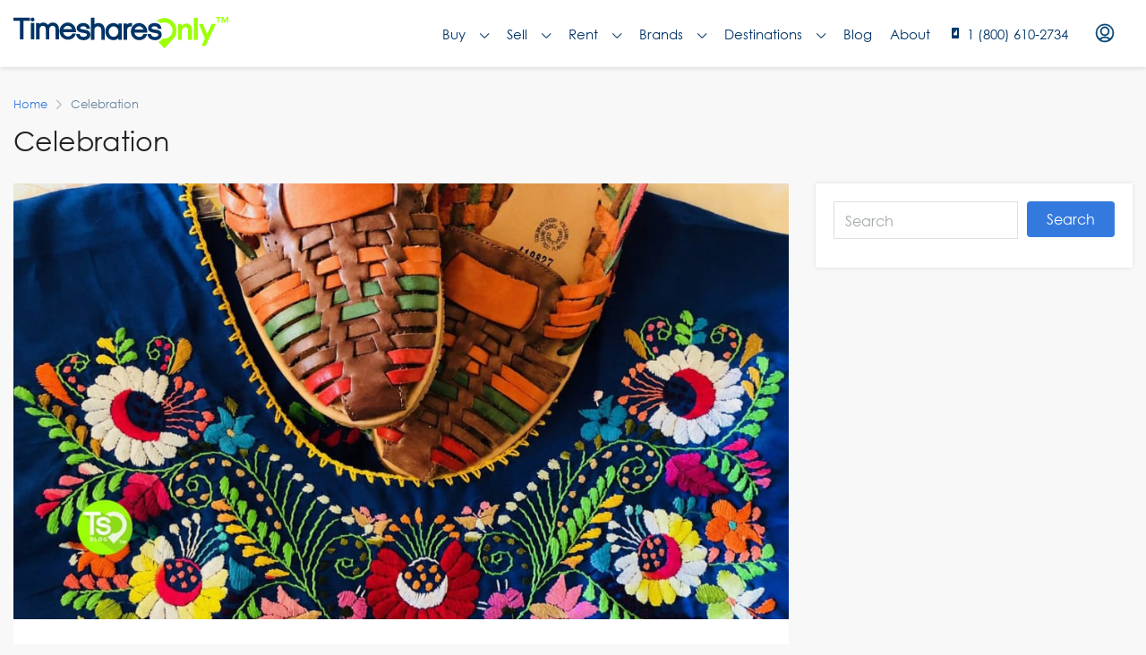

--- FILE ---
content_type: text/html; charset=UTF-8
request_url: https://testing.timesharesonly.com/blog/tag/celebration/
body_size: 46590
content:


<!doctype html>
<html lang="en-US">
<head>
	<meta charset="UTF-8" />
<script type="text/javascript">
/* <![CDATA[ */
 var gform;gform||(document.addEventListener("gform_main_scripts_loaded",function(){gform.scriptsLoaded=!0}),window.addEventListener("DOMContentLoaded",function(){gform.domLoaded=!0}),gform={domLoaded:!1,scriptsLoaded:!1,initializeOnLoaded:function(o){gform.domLoaded&&gform.scriptsLoaded?o():!gform.domLoaded&&gform.scriptsLoaded?window.addEventListener("DOMContentLoaded",o):document.addEventListener("gform_main_scripts_loaded",o)},hooks:{action:{},filter:{}},addAction:function(o,n,r,t){gform.addHook("action",o,n,r,t)},addFilter:function(o,n,r,t){gform.addHook("filter",o,n,r,t)},doAction:function(o){gform.doHook("action",o,arguments)},applyFilters:function(o){return gform.doHook("filter",o,arguments)},removeAction:function(o,n){gform.removeHook("action",o,n)},removeFilter:function(o,n,r){gform.removeHook("filter",o,n,r)},addHook:function(o,n,r,t,i){null==gform.hooks[o][n]&&(gform.hooks[o][n]=[]);var e=gform.hooks[o][n];null==i&&(i=n+"_"+e.length),gform.hooks[o][n].push({tag:i,callable:r,priority:t=null==t?10:t})},doHook:function(n,o,r){var t;if(r=Array.prototype.slice.call(r,1),null!=gform.hooks[n][o]&&((o=gform.hooks[n][o]).sort(function(o,n){return o.priority-n.priority}),o.forEach(function(o){"function"!=typeof(t=o.callable)&&(t=window[t]),"action"==n?t.apply(null,r):r[0]=t.apply(null,r)})),"filter"==n)return r[0]},removeHook:function(o,n,t,i){var r;null!=gform.hooks[o][n]&&(r=(r=gform.hooks[o][n]).filter(function(o,n,r){return!!(null!=i&&i!=o.tag||null!=t&&t!=o.priority)}),gform.hooks[o][n]=r)}}); 
/* ]]> */
</script>

	<meta name="viewport" content="width=device-width, initial-scale=1.0" />
	<link rel="profile" href="https://gmpg.org/xfn/11" />
    <meta name="format-detection" content="telephone=no">
			<style>.houzez-library-modal-btn {margin-left: 5px;background: #35AAE1;vertical-align: top;font-size: 0 !important;}.houzez-library-modal-btn:before {content: '';width: 16px;height: 16px;background-image: url('https://testing.timesharesonly.com/wp-content/themes/houzez/img/favicon.png');background-position: center;background-size: contain;background-repeat: no-repeat;}#houzez-library-modal .houzez-elementor-template-library-template-name {text-align: right;flex: 1 0 0%;}</style>
	<meta name='robots' content='index, follow, max-image-preview:large, max-snippet:-1, max-video-preview:-1' />

	<!-- This site is optimized with the Yoast SEO Premium plugin v22.0 (Yoast SEO v23.4) - https://yoast.com/wordpress/plugins/seo/ -->
	<title>Celebration | Timeshares Only</title>
	<link rel="canonical" href="https://testing.timesharesonly.com/blog/tag/celebration/" />
	<meta property="og:locale" content="en_US" />
	<meta property="og:type" content="article" />
	<meta property="og:title" content="Celebration Archives" />
	<meta property="og:url" content="https://testing.timesharesonly.com/blog/tag/celebration/" />
	<meta property="og:site_name" content="Timeshares Only" />
	<meta name="twitter:card" content="summary_large_image" />
	<meta name="twitter:site" content="@timesharesonly" />
	<script type="application/ld+json" class="yoast-schema-graph">{"@context":"https://schema.org","@graph":[{"@type":"CollectionPage","@id":"https://testing.timesharesonly.com/blog/tag/celebration/","url":"https://testing.timesharesonly.com/blog/tag/celebration/","name":"Celebration | Timeshares Only","isPartOf":{"@id":"https://testing.timesharesonly.com/#website"},"primaryImageOfPage":{"@id":"https://testing.timesharesonly.com/blog/tag/celebration/#primaryimage"},"image":{"@id":"https://testing.timesharesonly.com/blog/tag/celebration/#primaryimage"},"thumbnailUrl":"https://testing.timesharesonly.com/wp-content/uploads/2023/05/cinco-de-mayo-featured-img.jpg","breadcrumb":{"@id":"https://testing.timesharesonly.com/blog/tag/celebration/#breadcrumb"},"inLanguage":"en-US"},{"@type":"ImageObject","inLanguage":"en-US","@id":"https://testing.timesharesonly.com/blog/tag/celebration/#primaryimage","url":"https://testing.timesharesonly.com/wp-content/uploads/2023/05/cinco-de-mayo-featured-img.jpg","contentUrl":"https://testing.timesharesonly.com/wp-content/uploads/2023/05/cinco-de-mayo-featured-img.jpg","width":1200,"height":675,"caption":"where to celebrate cinco de mayo"},{"@type":"BreadcrumbList","@id":"https://testing.timesharesonly.com/blog/tag/celebration/#breadcrumb","itemListElement":[{"@type":"ListItem","position":1,"name":"Home","item":"https://testing.timesharesonly.com/"},{"@type":"ListItem","position":2,"name":"Celebration"}]},{"@type":"WebSite","@id":"https://testing.timesharesonly.com/#website","url":"https://testing.timesharesonly.com/","name":"Timeshares Only","description":"Connecting Timeshare Buyers, Sellers, and Renters","publisher":{"@id":"https://testing.timesharesonly.com/#organization"},"potentialAction":[{"@type":"SearchAction","target":{"@type":"EntryPoint","urlTemplate":"https://testing.timesharesonly.com/?s={search_term_string}"},"query-input":{"@type":"PropertyValueSpecification","valueRequired":true,"valueName":"search_term_string"}}],"inLanguage":"en-US"},{"@type":"Organization","@id":"https://testing.timesharesonly.com/#organization","name":"Timeshares Only","url":"https://testing.timesharesonly.com/","logo":{"@type":"ImageObject","inLanguage":"en-US","@id":"https://testing.timesharesonly.com/#/schema/logo/image/","url":"https://www.timesharesonly.com/wp-content/uploads/2021/03/timeshares-only-logo.svg","contentUrl":"https://www.timesharesonly.com/wp-content/uploads/2021/03/timeshares-only-logo.svg","width":1,"height":1,"caption":"Timeshares Only"},"image":{"@id":"https://testing.timesharesonly.com/#/schema/logo/image/"},"sameAs":["https://www.facebook.com/TimesharesOnly/","https://x.com/timesharesonly","https://www.instagram.com/timesharesonly","https://www.youtube.com/channel/UCJ8yThlLdQ0q8vYtcdrSuCA/","https://www.pinterest.com/timesharesonly/"]}]}</script>
	<!-- / Yoast SEO Premium plugin. -->


<link rel='dns-prefetch' href='//cdn.jsdelivr.net' />
<link rel='dns-prefetch' href='//www.google.com' />
<link rel='dns-prefetch' href='//fonts.googleapis.com' />
<link rel='preconnect' href='https://fonts.gstatic.com' crossorigin />
<link rel="alternate" type="application/rss+xml" title="Timeshares Only &raquo; Feed" href="https://testing.timesharesonly.com/feed/" />
<link rel="alternate" type="application/rss+xml" title="Timeshares Only &raquo; Comments Feed" href="https://testing.timesharesonly.com/comments/feed/" />
<link rel="alternate" type="application/rss+xml" title="Timeshares Only &raquo; Celebration Tag Feed" href="https://testing.timesharesonly.com/blog/tag/celebration/feed/" />
<link rel="alternate" type="application/rss+xml" title="Timeshares Only &raquo; Stories Feed" href="https://testing.timesharesonly.com/web-stories/feed/"><script type="text/javascript">
/* <![CDATA[ */
window._wpemojiSettings = {"baseUrl":"https:\/\/s.w.org\/images\/core\/emoji\/15.0.3\/72x72\/","ext":".png","svgUrl":"https:\/\/s.w.org\/images\/core\/emoji\/15.0.3\/svg\/","svgExt":".svg","source":{"concatemoji":"https:\/\/testing.timesharesonly.com\/wp-includes\/js\/wp-emoji-release.min.js?ver=6.6.2"}};
/*! This file is auto-generated */
!function(i,n){var o,s,e;function c(e){try{var t={supportTests:e,timestamp:(new Date).valueOf()};sessionStorage.setItem(o,JSON.stringify(t))}catch(e){}}function p(e,t,n){e.clearRect(0,0,e.canvas.width,e.canvas.height),e.fillText(t,0,0);var t=new Uint32Array(e.getImageData(0,0,e.canvas.width,e.canvas.height).data),r=(e.clearRect(0,0,e.canvas.width,e.canvas.height),e.fillText(n,0,0),new Uint32Array(e.getImageData(0,0,e.canvas.width,e.canvas.height).data));return t.every(function(e,t){return e===r[t]})}function u(e,t,n){switch(t){case"flag":return n(e,"\ud83c\udff3\ufe0f\u200d\u26a7\ufe0f","\ud83c\udff3\ufe0f\u200b\u26a7\ufe0f")?!1:!n(e,"\ud83c\uddfa\ud83c\uddf3","\ud83c\uddfa\u200b\ud83c\uddf3")&&!n(e,"\ud83c\udff4\udb40\udc67\udb40\udc62\udb40\udc65\udb40\udc6e\udb40\udc67\udb40\udc7f","\ud83c\udff4\u200b\udb40\udc67\u200b\udb40\udc62\u200b\udb40\udc65\u200b\udb40\udc6e\u200b\udb40\udc67\u200b\udb40\udc7f");case"emoji":return!n(e,"\ud83d\udc26\u200d\u2b1b","\ud83d\udc26\u200b\u2b1b")}return!1}function f(e,t,n){var r="undefined"!=typeof WorkerGlobalScope&&self instanceof WorkerGlobalScope?new OffscreenCanvas(300,150):i.createElement("canvas"),a=r.getContext("2d",{willReadFrequently:!0}),o=(a.textBaseline="top",a.font="600 32px Arial",{});return e.forEach(function(e){o[e]=t(a,e,n)}),o}function t(e){var t=i.createElement("script");t.src=e,t.defer=!0,i.head.appendChild(t)}"undefined"!=typeof Promise&&(o="wpEmojiSettingsSupports",s=["flag","emoji"],n.supports={everything:!0,everythingExceptFlag:!0},e=new Promise(function(e){i.addEventListener("DOMContentLoaded",e,{once:!0})}),new Promise(function(t){var n=function(){try{var e=JSON.parse(sessionStorage.getItem(o));if("object"==typeof e&&"number"==typeof e.timestamp&&(new Date).valueOf()<e.timestamp+604800&&"object"==typeof e.supportTests)return e.supportTests}catch(e){}return null}();if(!n){if("undefined"!=typeof Worker&&"undefined"!=typeof OffscreenCanvas&&"undefined"!=typeof URL&&URL.createObjectURL&&"undefined"!=typeof Blob)try{var e="postMessage("+f.toString()+"("+[JSON.stringify(s),u.toString(),p.toString()].join(",")+"));",r=new Blob([e],{type:"text/javascript"}),a=new Worker(URL.createObjectURL(r),{name:"wpTestEmojiSupports"});return void(a.onmessage=function(e){c(n=e.data),a.terminate(),t(n)})}catch(e){}c(n=f(s,u,p))}t(n)}).then(function(e){for(var t in e)n.supports[t]=e[t],n.supports.everything=n.supports.everything&&n.supports[t],"flag"!==t&&(n.supports.everythingExceptFlag=n.supports.everythingExceptFlag&&n.supports[t]);n.supports.everythingExceptFlag=n.supports.everythingExceptFlag&&!n.supports.flag,n.DOMReady=!1,n.readyCallback=function(){n.DOMReady=!0}}).then(function(){return e}).then(function(){var e;n.supports.everything||(n.readyCallback(),(e=n.source||{}).concatemoji?t(e.concatemoji):e.wpemoji&&e.twemoji&&(t(e.twemoji),t(e.wpemoji)))}))}((window,document),window._wpemojiSettings);
/* ]]> */
</script>
<style id='wp-emoji-styles-inline-css' type='text/css'>

	img.wp-smiley, img.emoji {
		display: inline !important;
		border: none !important;
		box-shadow: none !important;
		height: 1em !important;
		width: 1em !important;
		margin: 0 0.07em !important;
		vertical-align: -0.1em !important;
		background: none !important;
		padding: 0 !important;
	}
</style>
<link rel='stylesheet' id='wp-block-library-css' href='https://testing.timesharesonly.com/wp-includes/css/dist/block-library/style.min.css?ver=6.6.2' type='text/css' media='all' />
<style id='classic-theme-styles-inline-css' type='text/css'>
/*! This file is auto-generated */
.wp-block-button__link{color:#fff;background-color:#32373c;border-radius:9999px;box-shadow:none;text-decoration:none;padding:calc(.667em + 2px) calc(1.333em + 2px);font-size:1.125em}.wp-block-file__button{background:#32373c;color:#fff;text-decoration:none}
</style>
<style id='global-styles-inline-css' type='text/css'>
:root{--wp--preset--aspect-ratio--square: 1;--wp--preset--aspect-ratio--4-3: 4/3;--wp--preset--aspect-ratio--3-4: 3/4;--wp--preset--aspect-ratio--3-2: 3/2;--wp--preset--aspect-ratio--2-3: 2/3;--wp--preset--aspect-ratio--16-9: 16/9;--wp--preset--aspect-ratio--9-16: 9/16;--wp--preset--color--black: #000000;--wp--preset--color--cyan-bluish-gray: #abb8c3;--wp--preset--color--white: #ffffff;--wp--preset--color--pale-pink: #f78da7;--wp--preset--color--vivid-red: #cf2e2e;--wp--preset--color--luminous-vivid-orange: #ff6900;--wp--preset--color--luminous-vivid-amber: #fcb900;--wp--preset--color--light-green-cyan: #7bdcb5;--wp--preset--color--vivid-green-cyan: #00d084;--wp--preset--color--pale-cyan-blue: #8ed1fc;--wp--preset--color--vivid-cyan-blue: #0693e3;--wp--preset--color--vivid-purple: #9b51e0;--wp--preset--gradient--vivid-cyan-blue-to-vivid-purple: linear-gradient(135deg,rgba(6,147,227,1) 0%,rgb(155,81,224) 100%);--wp--preset--gradient--light-green-cyan-to-vivid-green-cyan: linear-gradient(135deg,rgb(122,220,180) 0%,rgb(0,208,130) 100%);--wp--preset--gradient--luminous-vivid-amber-to-luminous-vivid-orange: linear-gradient(135deg,rgba(252,185,0,1) 0%,rgba(255,105,0,1) 100%);--wp--preset--gradient--luminous-vivid-orange-to-vivid-red: linear-gradient(135deg,rgba(255,105,0,1) 0%,rgb(207,46,46) 100%);--wp--preset--gradient--very-light-gray-to-cyan-bluish-gray: linear-gradient(135deg,rgb(238,238,238) 0%,rgb(169,184,195) 100%);--wp--preset--gradient--cool-to-warm-spectrum: linear-gradient(135deg,rgb(74,234,220) 0%,rgb(151,120,209) 20%,rgb(207,42,186) 40%,rgb(238,44,130) 60%,rgb(251,105,98) 80%,rgb(254,248,76) 100%);--wp--preset--gradient--blush-light-purple: linear-gradient(135deg,rgb(255,206,236) 0%,rgb(152,150,240) 100%);--wp--preset--gradient--blush-bordeaux: linear-gradient(135deg,rgb(254,205,165) 0%,rgb(254,45,45) 50%,rgb(107,0,62) 100%);--wp--preset--gradient--luminous-dusk: linear-gradient(135deg,rgb(255,203,112) 0%,rgb(199,81,192) 50%,rgb(65,88,208) 100%);--wp--preset--gradient--pale-ocean: linear-gradient(135deg,rgb(255,245,203) 0%,rgb(182,227,212) 50%,rgb(51,167,181) 100%);--wp--preset--gradient--electric-grass: linear-gradient(135deg,rgb(202,248,128) 0%,rgb(113,206,126) 100%);--wp--preset--gradient--midnight: linear-gradient(135deg,rgb(2,3,129) 0%,rgb(40,116,252) 100%);--wp--preset--font-size--small: 13px;--wp--preset--font-size--medium: 20px;--wp--preset--font-size--large: 36px;--wp--preset--font-size--x-large: 42px;--wp--preset--spacing--20: 0.44rem;--wp--preset--spacing--30: 0.67rem;--wp--preset--spacing--40: 1rem;--wp--preset--spacing--50: 1.5rem;--wp--preset--spacing--60: 2.25rem;--wp--preset--spacing--70: 3.38rem;--wp--preset--spacing--80: 5.06rem;--wp--preset--shadow--natural: 6px 6px 9px rgba(0, 0, 0, 0.2);--wp--preset--shadow--deep: 12px 12px 50px rgba(0, 0, 0, 0.4);--wp--preset--shadow--sharp: 6px 6px 0px rgba(0, 0, 0, 0.2);--wp--preset--shadow--outlined: 6px 6px 0px -3px rgba(255, 255, 255, 1), 6px 6px rgba(0, 0, 0, 1);--wp--preset--shadow--crisp: 6px 6px 0px rgba(0, 0, 0, 1);}:where(.is-layout-flex){gap: 0.5em;}:where(.is-layout-grid){gap: 0.5em;}body .is-layout-flex{display: flex;}.is-layout-flex{flex-wrap: wrap;align-items: center;}.is-layout-flex > :is(*, div){margin: 0;}body .is-layout-grid{display: grid;}.is-layout-grid > :is(*, div){margin: 0;}:where(.wp-block-columns.is-layout-flex){gap: 2em;}:where(.wp-block-columns.is-layout-grid){gap: 2em;}:where(.wp-block-post-template.is-layout-flex){gap: 1.25em;}:where(.wp-block-post-template.is-layout-grid){gap: 1.25em;}.has-black-color{color: var(--wp--preset--color--black) !important;}.has-cyan-bluish-gray-color{color: var(--wp--preset--color--cyan-bluish-gray) !important;}.has-white-color{color: var(--wp--preset--color--white) !important;}.has-pale-pink-color{color: var(--wp--preset--color--pale-pink) !important;}.has-vivid-red-color{color: var(--wp--preset--color--vivid-red) !important;}.has-luminous-vivid-orange-color{color: var(--wp--preset--color--luminous-vivid-orange) !important;}.has-luminous-vivid-amber-color{color: var(--wp--preset--color--luminous-vivid-amber) !important;}.has-light-green-cyan-color{color: var(--wp--preset--color--light-green-cyan) !important;}.has-vivid-green-cyan-color{color: var(--wp--preset--color--vivid-green-cyan) !important;}.has-pale-cyan-blue-color{color: var(--wp--preset--color--pale-cyan-blue) !important;}.has-vivid-cyan-blue-color{color: var(--wp--preset--color--vivid-cyan-blue) !important;}.has-vivid-purple-color{color: var(--wp--preset--color--vivid-purple) !important;}.has-black-background-color{background-color: var(--wp--preset--color--black) !important;}.has-cyan-bluish-gray-background-color{background-color: var(--wp--preset--color--cyan-bluish-gray) !important;}.has-white-background-color{background-color: var(--wp--preset--color--white) !important;}.has-pale-pink-background-color{background-color: var(--wp--preset--color--pale-pink) !important;}.has-vivid-red-background-color{background-color: var(--wp--preset--color--vivid-red) !important;}.has-luminous-vivid-orange-background-color{background-color: var(--wp--preset--color--luminous-vivid-orange) !important;}.has-luminous-vivid-amber-background-color{background-color: var(--wp--preset--color--luminous-vivid-amber) !important;}.has-light-green-cyan-background-color{background-color: var(--wp--preset--color--light-green-cyan) !important;}.has-vivid-green-cyan-background-color{background-color: var(--wp--preset--color--vivid-green-cyan) !important;}.has-pale-cyan-blue-background-color{background-color: var(--wp--preset--color--pale-cyan-blue) !important;}.has-vivid-cyan-blue-background-color{background-color: var(--wp--preset--color--vivid-cyan-blue) !important;}.has-vivid-purple-background-color{background-color: var(--wp--preset--color--vivid-purple) !important;}.has-black-border-color{border-color: var(--wp--preset--color--black) !important;}.has-cyan-bluish-gray-border-color{border-color: var(--wp--preset--color--cyan-bluish-gray) !important;}.has-white-border-color{border-color: var(--wp--preset--color--white) !important;}.has-pale-pink-border-color{border-color: var(--wp--preset--color--pale-pink) !important;}.has-vivid-red-border-color{border-color: var(--wp--preset--color--vivid-red) !important;}.has-luminous-vivid-orange-border-color{border-color: var(--wp--preset--color--luminous-vivid-orange) !important;}.has-luminous-vivid-amber-border-color{border-color: var(--wp--preset--color--luminous-vivid-amber) !important;}.has-light-green-cyan-border-color{border-color: var(--wp--preset--color--light-green-cyan) !important;}.has-vivid-green-cyan-border-color{border-color: var(--wp--preset--color--vivid-green-cyan) !important;}.has-pale-cyan-blue-border-color{border-color: var(--wp--preset--color--pale-cyan-blue) !important;}.has-vivid-cyan-blue-border-color{border-color: var(--wp--preset--color--vivid-cyan-blue) !important;}.has-vivid-purple-border-color{border-color: var(--wp--preset--color--vivid-purple) !important;}.has-vivid-cyan-blue-to-vivid-purple-gradient-background{background: var(--wp--preset--gradient--vivid-cyan-blue-to-vivid-purple) !important;}.has-light-green-cyan-to-vivid-green-cyan-gradient-background{background: var(--wp--preset--gradient--light-green-cyan-to-vivid-green-cyan) !important;}.has-luminous-vivid-amber-to-luminous-vivid-orange-gradient-background{background: var(--wp--preset--gradient--luminous-vivid-amber-to-luminous-vivid-orange) !important;}.has-luminous-vivid-orange-to-vivid-red-gradient-background{background: var(--wp--preset--gradient--luminous-vivid-orange-to-vivid-red) !important;}.has-very-light-gray-to-cyan-bluish-gray-gradient-background{background: var(--wp--preset--gradient--very-light-gray-to-cyan-bluish-gray) !important;}.has-cool-to-warm-spectrum-gradient-background{background: var(--wp--preset--gradient--cool-to-warm-spectrum) !important;}.has-blush-light-purple-gradient-background{background: var(--wp--preset--gradient--blush-light-purple) !important;}.has-blush-bordeaux-gradient-background{background: var(--wp--preset--gradient--blush-bordeaux) !important;}.has-luminous-dusk-gradient-background{background: var(--wp--preset--gradient--luminous-dusk) !important;}.has-pale-ocean-gradient-background{background: var(--wp--preset--gradient--pale-ocean) !important;}.has-electric-grass-gradient-background{background: var(--wp--preset--gradient--electric-grass) !important;}.has-midnight-gradient-background{background: var(--wp--preset--gradient--midnight) !important;}.has-small-font-size{font-size: var(--wp--preset--font-size--small) !important;}.has-medium-font-size{font-size: var(--wp--preset--font-size--medium) !important;}.has-large-font-size{font-size: var(--wp--preset--font-size--large) !important;}.has-x-large-font-size{font-size: var(--wp--preset--font-size--x-large) !important;}
:where(.wp-block-post-template.is-layout-flex){gap: 1.25em;}:where(.wp-block-post-template.is-layout-grid){gap: 1.25em;}
:where(.wp-block-columns.is-layout-flex){gap: 2em;}:where(.wp-block-columns.is-layout-grid){gap: 2em;}
:root :where(.wp-block-pullquote){font-size: 1.5em;line-height: 1.6;}
</style>
<link rel='stylesheet' id='rental-wizard-css-css' href='https://testing.timesharesonly.com/wp-content/plugins/rental-wizard/assets/css/rental-wizard.css?ver=6.6.2' type='text/css' media='all' />
<link rel='stylesheet' id='wpspf_service_form_style-css' href='https://testing.timesharesonly.com/wp-content/plugins/wp-payment/css/style.css?ver=6.6.2' type='text/css' media='all' />
<link rel='stylesheet' id='dashicons-css' href='https://testing.timesharesonly.com/wp-includes/css/dashicons.min.css?ver=6.6.2' type='text/css' media='all' />
<link rel='stylesheet' id='nexus-search-main-css' href='https://testing.timesharesonly.com/wp-content/plugins/nexus/components/Nexus-Search/assets/css/main.css?ver=6.6.2' type='text/css' media='all' />
<link rel='stylesheet' id='nexus-search-caleran-css' href='https://testing.timesharesonly.com/wp-content/plugins/nexus/components/Nexus-Search/assets/css/caleran.min.css?ver=6.6.2' type='text/css' media='all' />
<link rel='stylesheet' id='nexus-search-placeholder-css' href='https://cdn.jsdelivr.net/npm/placeholder-loading/dist/css/placeholder-loading.min.css?ver=6.6.2' type='text/css' media='all' />
<link rel='stylesheet' id='nexus-style-css' href='https://testing.timesharesonly.com/wp-content/plugins/nexus/assets/css/nexus-style.css?ver=1.0.0' type='text/css' media='all' />
<link rel='stylesheet' id='houzez-parent-theme-css' href='https://testing.timesharesonly.com/wp-content/themes/houzez/style.css?ver=6.6.2' type='text/css' media='all' />
<link rel='stylesheet' id='houzez-child-theme-css' href='https://testing.timesharesonly.com/wp-content/themes/houzez-child/style.css?ver=6.6.2' type='text/css' media='all' />
<link rel='stylesheet' id='gravity-form-bootstrap-css' href='https://testing.timesharesonly.com/wp-content/themes/houzez-child/new_gist_file.css?ver=6.6.2' type='text/css' media='all' />
<link rel='stylesheet' id='houzez-typeahead-css' href='https://testing.timesharesonly.com/wp-content/themes/houzez-child/jquery.typeahead.css?ver=6.6.2' type='text/css' media='all' />
<link rel='stylesheet' id='houzez-custom-css' href='https://testing.timesharesonly.com/wp-content/themes/houzez-child/css/custom.css?ver=6.6.2' type='text/css' media='all' />
<link rel='stylesheet' id='daterange-custom-css' href='https://testing.timesharesonly.com/wp-content/themes/houzez-child/css/daterangepicker.css?ver=6.6.2' type='text/css' media='all' />
<link rel='stylesheet' id='fancybox-master-css' href='https://testing.timesharesonly.com/wp-content/themes/houzez-child/plugins/fancybox-master/dist/jquery.fancybox.min.css?ver=3.0.1' type='text/css' media='all' />
<link rel='stylesheet' id='houzez-all-css-css' href='https://testing.timesharesonly.com/wp-content/themes/houzez/css/all-css.css?ver=2.7.1' type='text/css' media='all' />
<link rel='stylesheet' id='font-awesome-5-all-css' href='https://testing.timesharesonly.com/wp-content/themes/houzez/css/font-awesome/css/all.min.css?ver=5.14.0' type='text/css' media='all' />
<link rel='stylesheet' id='houzez-style-css' href='https://testing.timesharesonly.com/wp-content/themes/houzez-child/style.css?ver=2.7.1' type='text/css' media='all' />
<style id='houzez-style-inline-css' type='text/css'>

        @media (min-width: 1200px) {
          .container {
              max-width: 1310px;
          }
        }
                    .label-color-2465 {
                        background-color: #26f237;
                    }
                    
        body {
            font-family: Gothic A1;
            font-size: 16px;
            font-weight: 400;
            line-height: 24px;
            text-align: left;
            text-transform: none;
        }
        .main-nav,
        .dropdown-menu,
        .login-register,
        .btn.btn-create-listing,
        .logged-in-nav,
        .btn-phone-number {
          font-family: Gothic A1;
          font-size: 14px;
          font-weight: 500;
          text-align: left;
          text-transform: uppercase;
        }

        .btn,
        .form-control,
        .bootstrap-select .text,
        .sort-by-title,
        .woocommerce ul.products li.product .button {
          font-family: Gothic A1;
          font-size: 16px; 
        }
        
        h1, h2, h3, h4, h5, h6, .item-title {
          font-family: Roboto;
          font-weight: ;
          text-transform: ;
        }

        .post-content-wrap h1, .post-content-wrap h2, .post-content-wrap h3, .post-content-wrap h4, .post-content-wrap h5, .post-content-wrap h6 {
          font-weight: ;
          text-transform: ;
          text-align: inherit; 
        }

        .top-bar-wrap {
            font-family: Roboto;
            font-size: 15px;
            font-weight: 400;
            line-height: 25px;
            text-align: left;
            text-transform: none;   
        }
        .footer-wrap {
            font-family: Roboto;
            font-size: 14px;
            font-weight: 400;
            line-height: 25px;
            text-align: left;
            text-transform: none;
        }
        
        .header-v1 .header-inner-wrap,
        .header-v1 .navbar-logged-in-wrap {
            line-height: 60px;
            height: 60px; 
        }
        .header-v2 .header-top .navbar {
          height: 110px; 
        }

        .header-v2 .header-bottom .header-inner-wrap,
        .header-v2 .header-bottom .navbar-logged-in-wrap {
          line-height: 54px;
          height: 54px; 
        }

        .header-v3 .header-top .header-inner-wrap,
        .header-v3 .header-top .header-contact-wrap {
          height: 80px;
          line-height: 80px; 
        }
        .header-v3 .header-bottom .header-inner-wrap,
        .header-v3 .header-bottom .navbar-logged-in-wrap {
          line-height: 54px;
          height: 54px; 
        }
        .header-v4 .header-inner-wrap,
        .header-v4 .navbar-logged-in-wrap {
          line-height: 75px;
          height: 75px; 
        }
        .header-v5 .header-top .header-inner-wrap,
        .header-v5 .header-top .navbar-logged-in-wrap {
          line-height: 110px;
          height: 110px; 
        }
        .header-v5 .header-bottom .header-inner-wrap {
          line-height: 54px;
          height: 54px; 
        }
        .header-v6 .header-inner-wrap,
        .header-v6 .navbar-logged-in-wrap {
          height: 60px;
          line-height: 60px; 
        }
        @media (min-width: 1200px) {
            .header-v5 .header-top .container {
                max-width: 1170px;
            }
        }
    
      body,
      #main-wrap,
      .fw-property-documents-wrap h3 span, 
      .fw-property-details-wrap h3 span {
        background-color: #f8f8f8; 
      }

       body,
      .form-control,
      .bootstrap-select .text,
      .item-title a,
      .listing-tabs .nav-tabs .nav-link,
      .item-wrap-v2 .item-amenities li span,
      .item-wrap-v2 .item-amenities li:before,
      .item-parallax-wrap .item-price-wrap,
      .list-view .item-body .item-price-wrap,
      .property-slider-item .item-price-wrap,
      .page-title-wrap .item-price-wrap,
      .agent-information .agent-phone span a,
      .property-overview-wrap ul li strong,
      .mobile-property-title .item-price-wrap .item-price,
      .fw-property-features-left li a,
      .lightbox-content-wrap .item-price-wrap,
      .blog-post-item-v1 .blog-post-title h3 a,
      .blog-post-content-widget h4 a,
      .property-item-widget .right-property-item-widget-wrap .item-price-wrap,
      .login-register-form .modal-header .login-register-tabs .nav-link.active,
      .agent-list-wrap .agent-list-content h2 a,
      .agent-list-wrap .agent-list-contact li a,
      .agent-contacts-wrap li a,
      .menu-edit-property li a,
      .statistic-referrals-list li a,
      .chart-nav .nav-pills .nav-link,
      .dashboard-table-properties td .property-payment-status,
      .dashboard-mobile-edit-menu-wrap .bootstrap-select > .dropdown-toggle.bs-placeholder,
      .payment-method-block .radio-tab .control-text,
      .post-title-wrap h2 a,
      .lead-nav-tab.nav-pills .nav-link,
      .deals-nav-tab.nav-pills .nav-link,
      .btn-light-grey-outlined:hover,
      button:not(.bs-placeholder) .filter-option-inner-inner,
      .fw-property-floor-plans-wrap .floor-plans-tabs a,
      .products > .product > .item-body > a,
      .woocommerce ul.products li.product .price,
      .woocommerce div.product p.price, 
      .woocommerce div.product span.price,
      .woocommerce #reviews #comments ol.commentlist li .meta,
      .woocommerce-MyAccount-navigation ul li a,
      .activitiy-item-close-button a,
      .property-section-wrap li a {
       color: #222222; 
     }


    
      a,
      a:hover,
      a:active,
      a:focus,
      .primary-text,
      .btn-clear,
      .btn-apply,
      .btn-primary-outlined,
      .btn-primary-outlined:before,
      .item-title a:hover,
      .sort-by .bootstrap-select .bs-placeholder,
      .sort-by .bootstrap-select > .btn,
      .sort-by .bootstrap-select > .btn:active,
      .page-link,
      .page-link:hover,
      .accordion-title:before,
      .blog-post-content-widget h4 a:hover,
      .agent-list-wrap .agent-list-content h2 a:hover,
      .agent-list-wrap .agent-list-contact li a:hover,
      .agent-contacts-wrap li a:hover,
      .agent-nav-wrap .nav-pills .nav-link,
      .dashboard-side-menu-wrap .side-menu-dropdown a.active,
      .menu-edit-property li a.active,
      .menu-edit-property li a:hover,
      .dashboard-statistic-block h3 .fa,
      .statistic-referrals-list li a:hover,
      .chart-nav .nav-pills .nav-link.active,
      .board-message-icon-wrap.active,
      .post-title-wrap h2 a:hover,
      .listing-switch-view .switch-btn.active,
      .item-wrap-v6 .item-price-wrap,
      .listing-v6 .list-view .item-body .item-price-wrap,
      .woocommerce nav.woocommerce-pagination ul li a, 
      .woocommerce nav.woocommerce-pagination ul li span,
      .woocommerce-MyAccount-navigation ul li a:hover,
      .property-schedule-tour-form-wrap .control input:checked ~ .control__indicator,
      .property-schedule-tour-form-wrap .control:hover,
      .property-walkscore-wrap-v2 .score-details .houzez-icon,
      .login-register .btn-icon-login-register + .dropdown-menu a,
      .activitiy-item-close-button a:hover,
      .property-section-wrap li a:hover {
        color: #347ade; 
      }
      
      .agent-list-position a {
        color: #347ade!important; 
      }

      .control input:checked ~ .control__indicator,
      .top-banner-wrap .nav-pills .nav-link,
      .btn-primary-outlined:hover,
      .page-item.active .page-link,
      .slick-prev:hover,
      .slick-prev:focus,
      .slick-next:hover,
      .slick-next:focus,
      .mobile-property-tools .nav-pills .nav-link.active,
      .login-register-form .modal-header,
      .agent-nav-wrap .nav-pills .nav-link.active,
      .board-message-icon-wrap .notification-circle,
      .primary-label,
      .fc-event, .fc-event-dot,
      .compare-table .table-hover > tbody > tr:hover,
      .post-tag,
      .datepicker table tr td.active.active,
      .datepicker table tr td.active.disabled,
      .datepicker table tr td.active.disabled.active,
      .datepicker table tr td.active.disabled.disabled,
      .datepicker table tr td.active.disabled:active,
      .datepicker table tr td.active.disabled:hover,
      .datepicker table tr td.active.disabled:hover.active,
      .datepicker table tr td.active.disabled:hover.disabled,
      .datepicker table tr td.active.disabled:hover:active,
      .datepicker table tr td.active.disabled:hover:hover,
      .datepicker table tr td.active.disabled:hover[disabled],
      .datepicker table tr td.active.disabled[disabled],
      .datepicker table tr td.active:active,
      .datepicker table tr td.active:hover,
      .datepicker table tr td.active:hover.active,
      .datepicker table tr td.active:hover.disabled,
      .datepicker table tr td.active:hover:active,
      .datepicker table tr td.active:hover:hover,
      .datepicker table tr td.active:hover[disabled],
      .datepicker table tr td.active[disabled],
      .ui-slider-horizontal .ui-slider-range,
      .btn-bubble {
        background-color: #347ade; 
      }

      .control input:checked ~ .control__indicator,
      .btn-primary-outlined,
      .page-item.active .page-link,
      .mobile-property-tools .nav-pills .nav-link.active,
      .agent-nav-wrap .nav-pills .nav-link,
      .agent-nav-wrap .nav-pills .nav-link.active,
      .chart-nav .nav-pills .nav-link.active,
      .dashaboard-snake-nav .step-block.active,
      .fc-event,
      .fc-event-dot,
      .property-schedule-tour-form-wrap .control input:checked ~ .control__indicator {
        border-color: #347ade; 
      }

      .slick-arrow:hover {
        background-color: rgba(52,122,222,1); 
      }

      .slick-arrow {
        background-color: #347ade; 
      }

      .property-banner .nav-pills .nav-link.active {
        background-color: rgba(52,122,222,1) !important; 
      }

      .property-navigation-wrap a.active {
        color: #347ade;
        -webkit-box-shadow: inset 0 -3px #347ade;
        box-shadow: inset 0 -3px #347ade; 
      }

      .btn-primary,
      .fc-button-primary,
      .woocommerce nav.woocommerce-pagination ul li a:focus, 
      .woocommerce nav.woocommerce-pagination ul li a:hover, 
      .woocommerce nav.woocommerce-pagination ul li span.current {
        color: #fff;
        background-color: #347ade;
        border-color: #347ade; 
      }
      .btn-primary:focus, .btn-primary:focus:active,
      .fc-button-primary:focus,
      .fc-button-primary:focus:active {
        color: #fff;
        background-color: #347ade;
        border-color: #347ade; 
      }
      .btn-primary:hover,
      .fc-button-primary:hover {
        color: #fff;
        background-color: #347ade;
        border-color: #347ade; 
      }
      .btn-primary:active, 
      .btn-primary:not(:disabled):not(:disabled):active,
      .fc-button-primary:active,
      .fc-button-primary:not(:disabled):not(:disabled):active {
        color: #fff;
        background-color: #347ade;
        border-color: #347ade; 
      }

      .btn-secondary,
      .woocommerce span.onsale,
      .woocommerce ul.products li.product .button,
      .woocommerce #respond input#submit.alt, 
      .woocommerce a.button.alt, 
      .woocommerce button.button.alt, 
      .woocommerce input.button.alt,
      .woocommerce #review_form #respond .form-submit input,
      .woocommerce #respond input#submit, 
      .woocommerce a.button, 
      .woocommerce button.button, 
      .woocommerce input.button {
        color: #fff;
        background-color: #9cff08;
        border-color: #9cff08; 
      }
      .woocommerce ul.products li.product .button:focus,
      .woocommerce ul.products li.product .button:active,
      .woocommerce #respond input#submit.alt:focus, 
      .woocommerce a.button.alt:focus, 
      .woocommerce button.button.alt:focus, 
      .woocommerce input.button.alt:focus,
      .woocommerce #respond input#submit.alt:active, 
      .woocommerce a.button.alt:active, 
      .woocommerce button.button.alt:active, 
      .woocommerce input.button.alt:active,
      .woocommerce #review_form #respond .form-submit input:focus,
      .woocommerce #review_form #respond .form-submit input:active,
      .woocommerce #respond input#submit:active, 
      .woocommerce a.button:active, 
      .woocommerce button.button:active, 
      .woocommerce input.button:active,
      .woocommerce #respond input#submit:focus, 
      .woocommerce a.button:focus, 
      .woocommerce button.button:focus, 
      .woocommerce input.button:focus {
        color: #fff;
        background-color: #9cff08;
        border-color: #9cff08; 
      }
      .btn-secondary:hover,
      .woocommerce ul.products li.product .button:hover,
      .woocommerce #respond input#submit.alt:hover, 
      .woocommerce a.button.alt:hover, 
      .woocommerce button.button.alt:hover, 
      .woocommerce input.button.alt:hover,
      .woocommerce #review_form #respond .form-submit input:hover,
      .woocommerce #respond input#submit:hover, 
      .woocommerce a.button:hover, 
      .woocommerce button.button:hover, 
      .woocommerce input.button:hover {
        color: #fff;
        background-color: #003466;
        border-color: #003466; 
      }
      .btn-secondary:active, 
      .btn-secondary:not(:disabled):not(:disabled):active {
        color: #fff;
        background-color: #003466;
        border-color: #003466; 
      }

      .btn-primary-outlined {
        color: #347ade;
        background-color: transparent;
        border-color: #347ade; 
      }
      .btn-primary-outlined:focus, .btn-primary-outlined:focus:active {
        color: #347ade;
        background-color: transparent;
        border-color: #347ade; 
      }
      .btn-primary-outlined:hover {
        color: #fff;
        background-color: #347ade;
        border-color: #347ade; 
      }
      .btn-primary-outlined:active, .btn-primary-outlined:not(:disabled):not(:disabled):active {
        color: #347ade;
        background-color: rgba(26, 26, 26, 0);
        border-color: #347ade; 
      }

      .btn-secondary-outlined {
        color: #9cff08;
        background-color: transparent;
        border-color: #9cff08; 
      }
      .btn-secondary-outlined:focus, .btn-secondary-outlined:focus:active {
        color: #9cff08;
        background-color: transparent;
        border-color: #9cff08; 
      }
      .btn-secondary-outlined:hover {
        color: #fff;
        background-color: #003466;
        border-color: #003466; 
      }
      .btn-secondary-outlined:active, .btn-secondary-outlined:not(:disabled):not(:disabled):active {
        color: #9cff08;
        background-color: rgba(26, 26, 26, 0);
        border-color: #003466; 
      }

      .btn-call {
        color: #9cff08;
        background-color: transparent;
        border-color: #9cff08; 
      }
      .btn-call:focus, .btn-call:focus:active {
        color: #9cff08;
        background-color: transparent;
        border-color: #9cff08; 
      }
      .btn-call:hover {
        color: #9cff08;
        background-color: rgba(26, 26, 26, 0);
        border-color: #003466; 
      }
      .btn-call:active, .btn-call:not(:disabled):not(:disabled):active {
        color: #9cff08;
        background-color: rgba(26, 26, 26, 0);
        border-color: #003466; 
      }
      .icon-delete .btn-loader:after{
          border-color: #347ade transparent #347ade transparent
      }
    
      .header-v1 {
        background-color: #004274;
        border-bottom: 1px solid #004274; 
      }

      .header-v1 a.nav-link {
        color: #FFFFFF; 
      }

      .header-v1 a.nav-link:hover,
      .header-v1 a.nav-link:active {
        color: #00aeff;
        background-color: rgba(0, 174, 255, 0.1); 
      }
      .header-desktop .main-nav .nav-link {
          letter-spacing: 0.0px;
      }
    
      .header-v2 .header-top,
      .header-v5 .header-top,
      .header-v2 .header-contact-wrap {
        background-color: #ffffff; 
      }

      .header-v2 .header-bottom, 
      .header-v5 .header-bottom {
        background-color: #004274;
      }

      .header-v2 .header-contact-wrap .header-contact-right, .header-v2 .header-contact-wrap .header-contact-right a, .header-contact-right a:hover, header-contact-right a:active {
        color: #004274; 
      }

      .header-v2 .header-contact-left {
        color: #004274; 
      }

      .header-v2 .header-bottom,
      .header-v2 .navbar-nav > li,
      .header-v2 .navbar-nav > li:first-of-type,
      .header-v5 .header-bottom,
      .header-v5 .navbar-nav > li,
      .header-v5 .navbar-nav > li:first-of-type {
        border-color: rgba(0, 174, 255, 0.2);
      }

      .header-v2 a.nav-link,
      .header-v5 a.nav-link {
        color: #ffffff; 
      }

      .header-v2 a.nav-link:hover,
      .header-v2 a.nav-link:active,
      .header-v5 a.nav-link:hover,
      .header-v5 a.nav-link:active {
        color: #00aeff;
        background-color: rgba(0, 174, 255, 0.1); 
      }

      .header-v2 .header-contact-right a:hover, 
      .header-v2 .header-contact-right a:active,
      .header-v3 .header-contact-right a:hover, 
      .header-v3 .header-contact-right a:active {
        background-color: transparent;
      }

      .header-v2 .header-social-icons a,
      .header-v5 .header-social-icons a {
        color: #004274; 
      }
    
      .header-v3 .header-top {
        background-color: #004274; 
      }

      .header-v3 .header-bottom {
        background-color: #004274; 
      }

      .header-v3 .header-contact,
      .header-v3-mobile {
        background-color: #00aeff;
        color: #ffffff; 
      }

      .header-v3 .header-bottom,
      .header-v3 .login-register,
      .header-v3 .navbar-nav > li,
      .header-v3 .navbar-nav > li:first-of-type {
        border-color: rgba(0, 174, 239, 0.2); 
      }

      .header-v3 a.nav-link, 
      .header-v3 .header-contact-right a:hover, .header-v3 .header-contact-right a:active {
        color: #FFFFFF; 
      }

      .header-v3 a.nav-link:hover,
      .header-v3 a.nav-link:active {
        color: #00aeff;
        background-color: rgba(0, 174, 255, 0.1); 
      }

      .header-v3 .header-social-icons a {
        color: #004274; 
      }
    
      .header-v4 {
        background-color: #ffffff; 
      }

      .header-v4 a.nav-link {
        color: #003466; 
      }

      .header-v4 a.nav-link:hover,
      .header-v4 a.nav-link:active {
        color: #347ade;
        background-color: rgba(0, 174, 255, 0.1); 
      }
    
      .header-v6 .header-top {
        background-color: #004274; 
      }

      .header-v6 a.nav-link {
        color: #FFFFFF; 
      }

      .header-v6 a.nav-link:hover,
      .header-v6 a.nav-link:active {
        color: #00aeff;
        background-color: rgba(0, 174, 255, 0.1); 
      }

      .header-v6 .header-social-icons a {
        color: #FFFFFF; 
      }
    
      .header-mobile {
        background-color: #003466; 
      }
      .header-mobile .toggle-button-left,
      .header-mobile .toggle-button-right {
        color: #FFFFFF; 
      }

      .nav-mobile .logged-in-nav a,
      .nav-mobile .main-nav,
      .nav-mobile .navi-login-register {
        background-color: #ffffff; 
      }

      .nav-mobile .logged-in-nav a,
      .nav-mobile .main-nav .nav-item .nav-item a,
      .nav-mobile .main-nav .nav-item a,
      .navi-login-register .main-nav .nav-item a {
        color: #003466;
        border-bottom: 1px solid #dce0e0;
        background-color: #ffffff;
      }

      .nav-mobile .btn-create-listing,
      .navi-login-register .btn-create-listing {
        color: #fff;
        border: 1px solid #347ade;
        background-color: #347ade; 
      }

      .nav-mobile .btn-create-listing:hover, .nav-mobile .btn-create-listing:active,
      .navi-login-register .btn-create-listing:hover,
      .navi-login-register .btn-create-listing:active {
        color: #fff;
        border: 1px solid #347ade;
        background-color: rgba(0, 174, 255, 0.65); 
      }
    
      .header-transparent-wrap .header-v4 {
        background-color: transparent;
        border-bottom: 1px solid rgba(255, 255, 255, 0.3); 
      }

      .header-transparent-wrap .header-v4 a {
        color: #ffffff; 
      }

      .header-transparent-wrap .header-v4 a:hover,
      .header-transparent-wrap .header-v4 a:active {
        color: #ffffff;
        background-color: rgba(255, 255, 255, 0.1); 
      }
    
      .main-nav .navbar-nav .nav-item .dropdown-menu,
      .login-register .login-register-nav li .dropdown-menu {
        background-color: rgba(255,255,255,1); 
      }

      .login-register .login-register-nav li .dropdown-menu:before {
          border-left-color: rgba(255,255,255,1);
          border-top-color: rgba(255,255,255,1);
      }

      .main-nav .navbar-nav .nav-item .nav-item a,
      .login-register .login-register-nav li .dropdown-menu .nav-item a {
        color: #222222;
        border-bottom: 1px solid #dce0e0; 
      }

      .main-nav .navbar-nav .nav-item .nav-item a:hover,
      .main-nav .navbar-nav .nav-item .nav-item a:active,
      .login-register .login-register-nav li .dropdown-menu .nav-item a:hover {
        color: #347ade; 
      }
      .main-nav .navbar-nav .nav-item .nav-item a:hover,
      .main-nav .navbar-nav .nav-item .nav-item a:active,
      .login-register .login-register-nav li .dropdown-menu .nav-item a:hover {
          background-color: rgba(0, 174, 255, 0.1);
      }
    
      .header-main-wrap .btn-create-listing {
        color: #ffffff;
        border: 1px solid #347ade;
        background-color: #347ade; 
      }

      .header-main-wrap .btn-create-listing:hover,
      .header-main-wrap .btn-create-listing:active {
        color: rgba(255, 255, 255, 0.99);
        border: 1px solid #347ade;
        background-color: rgba(52,122,222,0.65); 
      }
    
      .header-transparent-wrap .header-v4 .btn-create-listing {
        color: #ffffff;
        border: 1px solid #ffffff;
        background-color: rgba(255, 255, 255, 0.2); 
      }

      .header-transparent-wrap .header-v4 .btn-create-listing:hover,
      .header-transparent-wrap .header-v4 .btn-create-listing:active {
        color: rgba(255,255,255,1);
        border: 1px solid #347ade;
        background-color: rgba(52,122,222,0.65); 
      }
    
      .header-transparent-wrap .logged-in-nav a,
      .logged-in-nav a {
        color: #003466;
        border-color: #dce0e0;
        background-color: #FFFFFF; 
      }

      .header-transparent-wrap .logged-in-nav a:hover,
      .header-transparent-wrap .logged-in-nav a:active,
      .logged-in-nav a:hover,
      .logged-in-nav a:active {
        color: #347ade;
        background-color: rgba(52,122,222,0.11);
        border-color: #dce0e0; 
      }
    
      .form-control::-webkit-input-placeholder,
      .search-banner-wrap ::-webkit-input-placeholder,
      .advanced-search ::-webkit-input-placeholder,
      .advanced-search-banner-wrap ::-webkit-input-placeholder,
      .overlay-search-advanced-module ::-webkit-input-placeholder {
        color: #a1a7a8; 
      }
      .bootstrap-select > .dropdown-toggle.bs-placeholder, 
      .bootstrap-select > .dropdown-toggle.bs-placeholder:active, 
      .bootstrap-select > .dropdown-toggle.bs-placeholder:focus, 
      .bootstrap-select > .dropdown-toggle.bs-placeholder:hover {
        color: #a1a7a8; 
      }
      .form-control::placeholder,
      .search-banner-wrap ::-webkit-input-placeholder,
      .advanced-search ::-webkit-input-placeholder,
      .advanced-search-banner-wrap ::-webkit-input-placeholder,
      .overlay-search-advanced-module ::-webkit-input-placeholder {
        color: #a1a7a8; 
      }

      .search-banner-wrap ::-moz-placeholder,
      .advanced-search ::-moz-placeholder,
      .advanced-search-banner-wrap ::-moz-placeholder,
      .overlay-search-advanced-module ::-moz-placeholder {
        color: #a1a7a8; 
      }

      .search-banner-wrap :-ms-input-placeholder,
      .advanced-search :-ms-input-placeholder,
      .advanced-search-banner-wrap ::-ms-input-placeholder,
      .overlay-search-advanced-module ::-ms-input-placeholder {
        color: #a1a7a8; 
      }

      .search-banner-wrap :-moz-placeholder,
      .advanced-search :-moz-placeholder,
      .advanced-search-banner-wrap :-moz-placeholder,
      .overlay-search-advanced-module :-moz-placeholder {
        color: #a1a7a8; 
      }

      .advanced-search .form-control,
      .advanced-search .bootstrap-select > .btn,
      .location-trigger,
      .vertical-search-wrap .form-control,
      .vertical-search-wrap .bootstrap-select > .btn,
      .step-search-wrap .form-control,
      .step-search-wrap .bootstrap-select > .btn,
      .advanced-search-banner-wrap .form-control,
      .advanced-search-banner-wrap .bootstrap-select > .btn,
      .search-banner-wrap .form-control,
      .search-banner-wrap .bootstrap-select > .btn,
      .overlay-search-advanced-module .form-control,
      .overlay-search-advanced-module .bootstrap-select > .btn,
      .advanced-search-v2 .advanced-search-btn,
      .advanced-search-v2 .advanced-search-btn:hover {
        border-color: #dce0e0; 
      }

      .advanced-search-nav,
      .search-expandable,
      .overlay-search-advanced-module {
        background-color: #003466; 
      }
      .btn-search {
        color: #ffffff;
        background-color: #347ade;
        border-color: #347ade;
      }
      .btn-search:hover, .btn-search:active  {
        color: #ffffff;
        background-color: #347ade;
        border-color: #347ade;
      }
      .advanced-search-btn {
        color: #ffffff;
        background-color: #003466;
        border-color: #003466; 
      }
      .advanced-search-btn:hover, .advanced-search-btn:active {
        color: #347ade;
        background-color: #003466;
        border-color: #003466; 
      }
      .advanced-search-btn:focus {
        color: #ffffff;
        background-color: #003466;
        border-color: #003466; 
      }
      .search-expandable-label {
        color: #ffffff;
        background-color: #347ade;
      }
      .advanced-search-nav {
        padding-top: 10px;
        padding-bottom: 10px;
      }
      .features-list-wrap .control--checkbox,
      .features-list-wrap .control--radio,
      .range-text, 
      .features-list-wrap .control--checkbox, 
      .features-list-wrap .btn-features-list, 
      .overlay-search-advanced-module .search-title, 
      .overlay-search-advanced-module .overlay-search-module-close {
          color: #FFFFFF;
      }
      .advanced-search-half-map {
        background-color: #FFFFFF; 
      }
      .advanced-search-half-map .range-text, 
      .advanced-search-half-map .features-list-wrap .control--checkbox, 
      .advanced-search-half-map .features-list-wrap .btn-features-list {
          color: #222222;
      }
    
      .save-search-btn {
          border-color: #9cff08 ;
          background-color: #9cff08 ;
          color: #003466 ;
      }
      .save-search-btn:hover,
      .save-search-btn:active {
          border-color: #347ade;
          background-color: #347ade ;
          color: #ffffff ;
      }
    .label-featured {
      background-color: #9cff08;
      color: #003466; 
    }
    
    .dashboard-side-wrap {
      background-color: #002B4B; 
    }

    .side-menu a {
      color: #f7f8fa; 
    }

    .side-menu a.active,
    .side-menu .side-menu-parent-selected > a,
    .side-menu-dropdown a,
    .side-menu a:hover {
      color: #ffffff; 
    }
    .dashboard-side-menu-wrap .side-menu-dropdown a.active {
      color: #347ade
    }
    
      .detail-wrap {
        background-color: rgba(52,122,222,0.1);
        border-color: #347ade; 
      }
    .top-bar-wrap,
    .top-bar-wrap .dropdown-menu,
    .switcher-wrap .dropdown-menu {
      background-color: #ffffff;
    }
    .top-bar-wrap a,
    .top-bar-contact,
    .top-bar-slogan,
    .top-bar-wrap .btn,
    .top-bar-wrap .dropdown-menu,
    .switcher-wrap .dropdown-menu,
    .top-bar-wrap .navbar-toggler {
      color: #003466;
    }
    .top-bar-wrap a:hover,
    .top-bar-wrap a:active,
    .top-bar-wrap .btn:hover,
    .top-bar-wrap .btn:active,
    .top-bar-wrap .dropdown-menu li:hover,
    .top-bar-wrap .dropdown-menu li:active,
    .switcher-wrap .dropdown-menu li:hover,
    .switcher-wrap .dropdown-menu li:active {
      color: rgba(52,122,222,1);
    }
    .class-energy-indicator:nth-child(1) {
        background-color: #33a357;
    }
    .class-energy-indicator:nth-child(2) {
        background-color: #79b752;
    }
    .class-energy-indicator:nth-child(3) {
        background-color: #c3d545;
    }
    .class-energy-indicator:nth-child(4) {
        background-color: #fff12c;
    }
    .class-energy-indicator:nth-child(5) {
        background-color: #edb731;
    }
    .class-energy-indicator:nth-child(6) {
        background-color: #d66f2c;
    }
    .class-energy-indicator:nth-child(7) {
        background-color: #cc232a;
    }
    .class-energy-indicator:nth-child(8) {
        background-color: #cc232a;
    }
    .class-energy-indicator:nth-child(9) {
        background-color: #cc232a;
    }
    .class-energy-indicator:nth-child(10) {
        background-color: #cc232a;
    }
    
    .footer-top-wrap {
      background-color: #003466; 
    }

    .footer-bottom-wrap {
      background-color: #003466; 
    }

    .footer-top-wrap,
    .footer-top-wrap a,
    .footer-bottom-wrap,
    .footer-bottom-wrap a,
    .footer-top-wrap .property-item-widget .right-property-item-widget-wrap .item-amenities,
    .footer-top-wrap .property-item-widget .right-property-item-widget-wrap .item-price-wrap,
    .footer-top-wrap .blog-post-content-widget h4 a,
    .footer-top-wrap .blog-post-content-widget,
    .footer-top-wrap .form-tools .control,
    .footer-top-wrap .slick-dots li.slick-active button:before,
    .footer-top-wrap .slick-dots li button::before,
    .footer-top-wrap .widget ul:not(.item-amenities):not(.item-price-wrap):not(.contact-list):not(.dropdown-menu):not(.nav-tabs) li span {
      color: #ffffff; 
    }
    
          .footer-top-wrap a:hover,
          .footer-bottom-wrap a:hover,
          .footer-top-wrap .blog-post-content-widget h4 a:hover {
            color: rgba(52,122,222,1); 
          }
        .houzez-osm-cluster {
            background-image: url(https://testing.timesharesonly.com/wp-content/uploads/2023/03/cluster-icon.png);
            text-align: center;
            color: #fff;
            width: 48px;
            height: 48px;
            line-height: 48px;
        }
    .gform_legacy_markup_wrapper .left_label input.large,.gform_legacy_markup_wrapper .left_label select.large,.gform_legacy_markup_wrapper .left_label textarea.large,.gform_legacy_markup_wrapper .left_label textarea.medium,.gform_legacy_markup_wrapper .left_label textarea.small,.gform_legacy_markup_wrapper .right_label input.large,.gform_legacy_markup_wrapper .right_label select.large,.gform_legacy_markup_wrapper .right_label textarea.large,.gform_legacy_markup_wrapper .right_label textarea.medium,.gform_legacy_markup_wrapper .right_label textarea.small {
        width: 100%!important;
    }				
/*Tidio Chat Frame */
#tidio-chat-iframe {
  inset: auto 0px 80px auto !important
}

body.mobile.awesome-iframe {
  margin-bottom: 120px !important;
}

.uael-infobox-module-link {
    position: absolute;
    width: 100%;
    height: 100%;
    left: 0;
    top: 0;
    bottom: 0;
    right: 0;
    z-index: 0 !important;
}

/* remove google recaptcha */
iframe[title="reCAPTCHA"],
div.grecaptcha-badge {
  /*display: none !important;*/
  visibility: hidden; 
}
</style>
<link rel='stylesheet' id='elementor-icons-css' href='https://testing.timesharesonly.com/wp-content/plugins/elementor/assets/lib/eicons/css/elementor-icons.min.css?ver=5.31.0' type='text/css' media='all' />
<link rel='stylesheet' id='elementor-frontend-css' href='https://testing.timesharesonly.com/wp-content/plugins/elementor/assets/css/frontend.min.css?ver=3.24.0' type='text/css' media='all' />
<link rel='stylesheet' id='swiper-css' href='https://testing.timesharesonly.com/wp-content/plugins/elementor/assets/lib/swiper/v8/css/swiper.min.css?ver=8.4.5' type='text/css' media='all' />
<link rel='stylesheet' id='e-swiper-css' href='https://testing.timesharesonly.com/wp-content/plugins/elementor/assets/css/conditionals/e-swiper.min.css?ver=3.24.0' type='text/css' media='all' />
<link rel='stylesheet' id='elementor-post-13-css' href='https://testing.timesharesonly.com/wp-content/uploads/elementor/css/post-13.css?ver=1727186685' type='text/css' media='all' />
<link rel='stylesheet' id='elementor-pro-css' href='https://testing.timesharesonly.com/wp-content/plugins/elementor-pro/assets/css/frontend.min.css?ver=3.19.2' type='text/css' media='all' />
<link rel='stylesheet' id='uael-frontend-css' href='https://testing.timesharesonly.com/wp-content/plugins/ultimate-elementor/assets/min-css/uael-frontend.min.css?ver=1.36.15' type='text/css' media='all' />
<link rel='stylesheet' id='font-awesome-4-shim-css' href='https://testing.timesharesonly.com/wp-content/plugins/elementor/assets/lib/font-awesome/css/v4-shims.min.css?ver=3.24.0' type='text/css' media='all' />
<link rel='stylesheet' id='elementor-post-17692-css' href='https://testing.timesharesonly.com/wp-content/uploads/elementor/css/post-17692.css?ver=1727186685' type='text/css' media='all' />
<link rel="preload" as="style" href="https://fonts.googleapis.com/css?family=Gothic%20A1:100,200,300,400,500,600,700,800,900%7CRoboto:400&#038;display=swap&#038;ver=1737565175" /><link rel="stylesheet" href="https://fonts.googleapis.com/css?family=Gothic%20A1:100,200,300,400,500,600,700,800,900%7CRoboto:400&#038;display=swap&#038;ver=1737565175" media="print" onload="this.media='all'"><noscript><link rel="stylesheet" href="https://fonts.googleapis.com/css?family=Gothic%20A1:100,200,300,400,500,600,700,800,900%7CRoboto:400&#038;display=swap&#038;ver=1737565175" /></noscript><link rel='stylesheet' id='elementor-icons-shared-0-css' href='https://testing.timesharesonly.com/wp-content/plugins/elementor/assets/lib/font-awesome/css/fontawesome.min.css?ver=5.15.3' type='text/css' media='all' />
<link rel='stylesheet' id='elementor-icons-fa-solid-css' href='https://testing.timesharesonly.com/wp-content/plugins/elementor/assets/lib/font-awesome/css/solid.min.css?ver=5.15.3' type='text/css' media='all' />
<link rel='stylesheet' id='elementor-icons-fa-brands-css' href='https://testing.timesharesonly.com/wp-content/plugins/elementor/assets/lib/font-awesome/css/brands.min.css?ver=5.15.3' type='text/css' media='all' />
<script type="text/javascript" src="https://testing.timesharesonly.com/wp-includes/js/jquery/jquery.min.js?ver=3.7.1" id="jquery-core-js"></script>
<script type="text/javascript" src="https://testing.timesharesonly.com/wp-includes/js/jquery/jquery-migrate.min.js?ver=3.4.1" id="jquery-migrate-js"></script>
<script type="text/javascript" id="child-scripts-js-extra">
/* <![CDATA[ */
var child_vars = {"AjaxUrl":"https:\/\/testing.timesharesonly.com\/wp-admin\/admin-ajax.php","userID":"0","site_key":"6LePsYgkAAAAAPTAJPPXg_3IShu3BiGvJZtHDOrz","secret_key":"6LePsYgkAAAAAGPc3SwlnyrnzBcD2bmHqeWSf8cc","disney_brand_id":"18519","confirm":"Are you sure you want to delete?","login_loading`":"Sending user info, please wait...","houzez_reCaptcha":"1","redirect_type":"same_page","login_redirect":"https:\/\/testing.timesharesonly.com\/blog\/where-to-celebrate-cinco-de-mayo\/","currency_symbol":"$","currency_position":"before","point_min_default":"0","point_max_default":"2000000","point_min":"0","point_max":"2000000","price_per_point_min_default":"0","price_per_point_max_default":"2000000","price_per_point_min":"0","price_per_point_max":"2000000"};
/* ]]> */
</script>
<script type="text/javascript" src="https://testing.timesharesonly.com/wp-content/themes/houzez-child/js/child-scripts.js?ver=6.6.2" id="child-scripts-js"></script>
<script type="text/javascript" src="https://testing.timesharesonly.com/wp-content/themes/houzez-child/js/jquery.typeahead.js?ver=6.6.2" id="jquery.typeahead-js"></script>
<script type="text/javascript" src="https://testing.timesharesonly.com/wp-content/themes/houzez-child/plugins/fancybox-master/dist/jquery.fancybox.min.js?ver=6.6.2" id="fancybox-master-js"></script>
<script type="text/javascript" src="https://testing.timesharesonly.com/wp-content/plugins/elementor/assets/lib/font-awesome/js/v4-shims.min.js?ver=3.24.0" id="font-awesome-4-shim-js"></script>
<link rel="https://api.w.org/" href="https://testing.timesharesonly.com/wp-json/" /><link rel="alternate" title="JSON" type="application/json" href="https://testing.timesharesonly.com/wp-json/wp/v2/tags/2443" /><link rel="EditURI" type="application/rsd+xml" title="RSD" href="https://testing.timesharesonly.com/xmlrpc.php?rsd" />
<meta name="generator" content="WordPress 6.6.2" />
<meta name="generator" content="Redux 4.4.18" /><script> var wpspf_vars = {"wpspfnet_enable_check":0};</script><script> var payment_plugin_url = "https://testing.timesharesonly.com/wp-content/plugins/wp-payment/"; </script>  <script type="text/javascript">
	
	/*
    var visitorUID = localStorage.getItem('unique_visitor_id');
    if (!visitorUID) {
        visitorUID = 'visitor-' + new Date().getTime() + '-' + Math.random().toString(36).substring(2, 15);
        localStorage.setItem('unique_visitor_id', visitorUID);
    }
*/	
	var visitorID = localStorage.getItem('visitor_id');
	if (!visitorID) {
        visitorID = 'visitor-ffb7513be8b421662f7819f90b1b2051';
        localStorage.setItem('visitor_id', visitorID);
    }
	var visitor_type = 'new';
    var tso_utms = {"http_referer":"_self","utm_source":"null","utm_campaign":"null","utm_content":"null","utm_medium":"null","utm_term":"null"}  </script>
  <!-- Favicon --><link rel="shortcut icon" href="https://testing.timesharesonly.com/wp-content/uploads/2021/03/tso-favicon.png"><!-- Apple iPhone Icon --><link rel="apple-touch-icon-precomposed" href="https://testing.timesharesonly.com/wp-content/uploads/2021/03/tso-favicon-57.png"><!-- Apple iPhone Retina Icon --><link rel="apple-touch-icon-precomposed" sizes="114x114" href="https://testing.timesharesonly.com/wp-content/uploads/2021/03/tso-favicon-72.png"><!-- Apple iPhone Icon --><link rel="apple-touch-icon-precomposed" sizes="72x72" href="https://testing.timesharesonly.com/wp-content/uploads/2021/03/tso-favicon-114.png"><meta name="generator" content="Elementor 3.24.0; features: additional_custom_breakpoints; settings: css_print_method-external, google_font-enabled, font_display-auto">
			<style>
				.e-con.e-parent:nth-of-type(n+4):not(.e-lazyloaded):not(.e-no-lazyload),
				.e-con.e-parent:nth-of-type(n+4):not(.e-lazyloaded):not(.e-no-lazyload) * {
					background-image: none !important;
				}
				@media screen and (max-height: 1024px) {
					.e-con.e-parent:nth-of-type(n+3):not(.e-lazyloaded):not(.e-no-lazyload),
					.e-con.e-parent:nth-of-type(n+3):not(.e-lazyloaded):not(.e-no-lazyload) * {
						background-image: none !important;
					}
				}
				@media screen and (max-height: 640px) {
					.e-con.e-parent:nth-of-type(n+2):not(.e-lazyloaded):not(.e-no-lazyload),
					.e-con.e-parent:nth-of-type(n+2):not(.e-lazyloaded):not(.e-no-lazyload) * {
						background-image: none !important;
					}
				}
			</style>
			<link rel="icon" href="https://testing.timesharesonly.com/wp-content/uploads/2021/03/tso-favicon-114.png" sizes="32x32" />
<link rel="icon" href="https://testing.timesharesonly.com/wp-content/uploads/2021/03/tso-favicon-114.png" sizes="192x192" />
<link rel="apple-touch-icon" href="https://testing.timesharesonly.com/wp-content/uploads/2021/03/tso-favicon-114.png" />
<meta name="msapplication-TileImage" content="https://testing.timesharesonly.com/wp-content/uploads/2021/03/tso-favicon-114.png" />
		<style type="text/css" id="wp-custom-css">
			/** Initial **/
h2 {
	font-family: "Century Gothic", Sans-serif;
	font-size: 36px;
}

h3 {
	font-family: "Century Gothic", Sans-serif;
	font-size: 24px;
}

h2, h3 {
	font-family: "Century Gothic", Sans-serif;
	color: #003466;
}

.houzez_section_subtitle {
    font-family: "Century Gothic", Sans-serif;
    font-size: 18px;
    font-weight: 400;
}

.top-bar-wrap {
	border-bottom: 1px solid rgba(0,0,0,.1)
}

.header-v4, .property-section-wrap {
	box-shadow: 0 2px 4px rgb(0 0 0 / 10%);
}

.elementor-field-group .elementor-field-textual {
    color: #818588;
}

.listing-v1, .property-detail-v3 {
	background-color: #F7F8FA;
}

.elementor-divider {
 --divider-color: #00346620;
 --divider-border-width: 2px;
}

.hd-subtitle {
	margin-bottom: 0px!important;
}

.text-green {color:#9cff08;}
.text-lightblue {color:#347ADE;}


/* Responsive */
/* Display Filter Bar on All Devices */
.auto-complete {
	left: 0%;
	text-align: left;
	transform: translate(0%, 0);
}
.search_heading {
    margin: 0px 0 0px 0;
}

.advanced-search-nav {
	display: flex;
}

.flex-search:last-of-type {
	padding: 0px;
}

/*
@media only screen and (max-width: 767.98px) {
  .flex-search {
    width:25%;
  }
	.auto-complete {
    min-width: 400%;
	}
}
*/

.advanced-search-filters .flex-search:last-child {
    padding: 0 10px 0 0!important;
}

@media only screen and (max-width: 767.98px) {
	.advanced-search-nav {
    display: flex-wrap;
		flex-direction:column;
	}
	#advanced-search-filters .advanced-search-filters .flex-search {
    width: 20% !important;
	}
}

@media only screen and (max-width: 400px) {
		#advanced-search-filters .advanced-search-filters .flex-search {
    width: 100% !important;
	}
}


.bs-searchbox .form-control {
	border: 1px solid #e6e6e6;
}

/* Fix long email address into small box */
p.elementor-icon-box-description {
	overflow-wrap: break-word;
}


/** -- Navigation -- **/
/* Mega Menu Fixes */

.header-transparent-wrap
#mega-menu-wrap-main-menu {
    background: none;
}

.header-transparent-wrap #mega-menu-wrap-main-menu #mega-menu-main-menu > li.mega-menu-item > a.mega-menu-link {
	background: none;
	color: white;
}

/* Menu */
.main-nav .nav-link, .btn-phone-number {
    font-weight: 600!important;
}

.btn-create-listing {
	border-radius: 3px!important;
	padding: 0px 13px!important;
}

.main-nav .nav-link {
  padding-right: 10px !important;
  padding-left: 10px !important;
}

.header-main-wrap .btn-create-listing {
	color: #003466;
	border: 3px solid #003466;
	background-color: #FFFFFF33;
}
.header-main-wrap .btn-create-listing:hover {
	color: #ffffff;
	border: 3px solid #003466;
	background-color: #FFFFFF33;
}

.header-transparent-wrap .header-v4 .btn-create-listing {
    color: #ffffff;
    border: 3px solid #ffffff;
    background-color: rgba(255, 255, 255, 0.2);
}

.header-transparent-wrap .header-v4 .btn-create-listing:hover {
	border: 3px solid #347ADE;
	background-color: #003466;
}

.header-main-wrap .login-register-nav .btn-create-listing:hover {
	color:white;
  background-color: #003466;
}

/* Search Bar */
.advanced-search-nav {
box-shadow: 0px 2px 5px 0px rgb(0 0 0 / 20%);
}

.advanced-search-v2 .dropdown button:hover {
	background-color:#003466;
	color:white!important;
}

.form-control {
	font-weight: 400;
	border-radius:3px;
}

.advanced-search-widget .form-group .bootstrap-select, .form-control, .advanced-search-widget .btn-light-grey-outlined, .dropdown-menu, .advanced-search-widget .form-group input, #sidebar .advanced-search-widget .dropdown {
	border: 2px solid #dce0e0;
	border-radius: 4px;
}

#advanced-search-filters .btn-light-grey-outlined {
  border-radius: 0px !important;
	border:none;
}

.advanced-search-v2  .form-group .bootstrap-select, .form-control {border: 1px solid #dce0e0; border-radius:0px;}

.advanced-search-widget .btn-group button {
    margin-bottom: 1rem;
}

.advanced-search-dropdown {
    margin-top: 0px;
}

.bootstrap-select > .dropdown-toggle.bs-placeholder, .bootstrap-select > .dropdown-toggle.bs-placeholder:active, .bootstrap-select > .dropdown-toggle.bs-placeholder:focus, .bootstrap-select > .dropdown-toggle.bs-placeholder:hover, button:not(.bs-placeholder) .filter-option-inner-inner, .form-control {
	color:#003466;
}

#houzez_advanced_search-4 .form-group button, #houzez_advanced_search-4 .btn-group button {
    font-size: 15px;
}

.search-banner-wrap .form-control, .bootstrap-select > .btn {
    border: none;
}

.advanced-search-btn {
	color: #003466;
	background-color: #ffffff;
	border: 1px solid #dce0e0;
	border-radius: 3px;
}

.advanced-search-btn:hover {
	color: #fff;
	background-color: #003466;
	border: 1px solid #fff;
}

.advanced-search-btn:focus {
	background-color: #003466;
	border: 1px solid #fff;
}

.btn-search {
	color: #003466;
	background-color: #9cff08;
	border: 1px solid #9cff08;
	border-radius: 3px;
}

.advanced-search-filters button {
	background-color: white;
} 

.flex-search-half 
.range-text {color:white;}

.range-text {
	color: #222222;
}

#advanced-search-filters .range-title {display:none;}

/* Display Fix for custom min points and price per point */
.advanced-search-filters .form-group input {width:45%;}

.advanced-search-filters .range-text {
    margin-bottom: 0px;
}

/* Header & Breadcrumbs */
.header-gen {
	  color: #FFFFFF;
    font-size: 46px;
    font-weight: 600;
    text-shadow: 0px 2px 8px rgb(0 0 0 / 80%);
}

.subheader {
	  color: #FFFFFF;
    font-size: 22px;
    font-weight: 500;
    line-height: 1.2em;
    text-shadow: 0px 1px 4px rgb(0 0 0 / 80%);
}

.breadcrumb-item+.breadcrumb-item {
    color: white;
}

/* Hide Search Breadcrumb */
.listing-v1 .page-title-wrap {
    padding: 15px 0;
}

/*
.listing-v1 .page-title-wrap .breadcrumb-wrap, .page-title, .listing-switch-view {display:none!important;}
*/

/* Breadcrumb Enhancements */
.breadcrumb-item a {
	font-weight:600;
	color: #347ADE;
}

.breadcrumb-item + .breadcrumb-item:before {
	font-weight:800;
	color: #A0AEBA;
}

.breadcrumb-item.active {
    color: #67839E;
}

/* Sort By */
.sort-by .btn-light.dropdown-toggle {
  background-color: white!important;
	padding: 0 10px;
	margin: 10px 4px;
box-shadow: 0px 0px 5px 0px rgb(0 0 0 / 10%);
	border-radius: 3px;
}


/* Advance Search - Style upgrade to shadow box and better padding */
.item-price-wrap .item-price {
  font-size: 21px;
	font-weight:500;
}

.list-view .item-body .item-title {
	font-size: 20px;
	font-weight: 500;
}

.item-title a {
	color: #003466;
}

.item-address {
	color: #222;
}

.item-address {
	font-size: 15px;
}

.item-amenities {
	font-size: 14px;
	line-height: 18px;
	color: #8b8b8b;
}

.item-amenities li img {
	margin-right: .35em!important;
}

.item-amenities li {
	font-weight: 400;
}
.item-amenities li .area_postfix {
    font-size: 13px!important;
    font-weight: 400!important;
}

.item-amenities-text {
	display:contents!important; 
}

ul.item-amenities-with-icons {
	position:absolute; 
	bottom:0px;
}

.advanced-search .advanced-search-filters .flex-search .form-group {
    border: none;
}



.features-list-wrap .control input:checked ~ .control__indicator {
	border-color: #347ADE;
	background-color: #347ADE;
}

.item-amenities li {
    margin-right: 16px;
}


/* Home - Featured Listings */
.icon-car-1:before {content: "\e917";}
.icon-ruler-triangle:before {content: "\e934";}

.item-amenities li .area_postfix {
    font-size: 12px;
    font-weight: 300;
    margin-bottom: 0;
    color: #003466;
}

.item-wrap-v5 .item-v5-type {
    margin-bottom: 5px;
    font-size: 12px;
    text-transform: uppercase;
}

.btn-primary-outlined {border-radius: 3px;}

.grid-item-title, .grid-item-subtitle, .grid-item-text-link, .grid-item-icon {
    text-shadow: 0px 2px 4px rgb(0 0 0 / 80%);
}

.item-v5-price {
    margin-bottom: 5px;
}

/* - SERP - */
/* Tabs */
.listing-tabs .nav-tabs {
  margin-top: 10px;
}

.listing-tabs .nav-tabs .nav-link.active { color: #003466; }

.listing-tabs .nav-tabs .nav-link {
  min-width: 100px;
	font-size: 15px;
	text-transform: unset;
	color:white;
	background-color: #003466;
	border-top-left-radius: 3px;
	border-top-right-radius: 3px;
	margin-left:2px;
}

.listing-tabs .nav-tabs .nav-link {
    padding: 16px 40px;
}

.label {
    font-weight: 600;
}

.labels-right a {
  margin-left: 0px;
	margin-right: 3px;
}

.list-view .item-body .labels-wrap {
    margin-bottom: 10px;
}



/* List Item */
.list-view .item-listing-wrap {
	box-shadow: 0px 0px 5px rgb(0 0 0 / 10%);
}

.bt-content-wrap {
    margin-bottom: 70px!important;
}



/* Resort Title */
.posting-title {
	padding-bottom: 3px;
}

.resort-title {
	display: inline;
	white-space: normal;
}

.resort-star-rating {
	color: #003466;
	display: inline;
}

/* Brand - Resort Grid */
.elementor-cta__content h2.elementor-cta__title {
	text-shadow: 2px 2px 4px #000000;
}

.elementor-cta__content .elementor-cta__description, .elementor-cta__content .elementor-cta__button {
	text-shadow: 2px 2px 4px #000000;
}

#resort-grid .col-sm-4 {
	flex: 0 0 100%;
	max-width: 100%;
}

/* -- Sidebar -- */
/* Featured Listings */
.slick-arrow {
	background-color: #003466;
}
.slick-arrow:hover {
	background-color: #003466;
}
.slick-prev:hover::before, .slick-next:hover::before {
 color: #fff;
}

.slick-dots li.slick-active button:before {
    color: #003466;
}

.testimonials-module-v2 button:before {
	color:white!important;
}


.testimonials-module-slider-v2 .slick-arrow  {
	background-color: transparent;
}

.testimonials-module-slider-v2 button:before {color:#003466!important;}

.sidebar-widget-collapse {
	font-size:14px;
}

/* Filters - Price Range */
.range-text {
    margin-bottom: 5px;
}

.range-min-label, .range-max-label {
	text-align: center; 
	border-radius: 4px!important;
}

.advanced-search-widget .form-group .form-control {
	font-size: 14px;
}

.form-group {
    margin-bottom: .75rem;
}

.advanced-search-widget .form-group input:focus {
	border: 2px solid #003466!important;
}

/* Filters - Bedrooms */
.advanced-search-widget .bedrooms-list .control {
    width: 22%;
    text-align: left;
}

.features-list.bedrooms-list {
    padding-top: 0px;
}

.advanced-search-widget .control--checkbox .control__indicator:after {
    left: 4px !important;
    top: -1px !important;
}

.advanced-search-widget .control input:checked ~ .control__indicator {
	border-color: #347ADE;
  background-color: #347ADE;
}

/* Sidebar: Bedrooms & Bathroom */
.features-list-wrap {
    font-size: 0.875rem;
}

.advanced-search-widget .bedrooms-list label {
	border: 2px solid #dce0e0;
	border-radius: 4px;
	background-color:white;
	color: #003466;
	width:23.5%;
}

.btn-check {
    position: absolute;
    clip: rect(0,0,0,0);
    pointer-events: none;
}

.btn-check:active+.btn-primary, 
.btn-check:checked +.btn-primary, 
.btn-primary.active, 
.btn-primary:active, 
.show > .btn-primary.dropdown-toggle 
{
    border-color: #003466;
}


/* Chrome, Safari, Edge, Opera */
input::-webkit-outer-spin-button,
input::-webkit-inner-spin-button {
  -webkit-appearance: none;
  margin: 0;
}

/* Firefox */
input[type=number] {
  -moz-appearance: textfield;
}

/* Filters - Other Features */
.advanced-search-widget .features-list-wrap {
    padding-top: 10px;
    padding-bottom: 10px;
    border-top: 1px solid lightgrey;
    border-bottom: 1px solid lightgrey;
    margin: 15px 0 15px 0;
}

.widget-title {
    margin-bottom: 5px;
    font-size: 15px;
    line-height: 24px;
}

.widget-wrap {
    padding: 20px;
}

.advanced-search-widget .price-range-wrap, .advanced-search-widget .area-range-wrap {
    padding-bottom: 30px;
    margin-bottom: 0px;
    border-bottom: none;
}

/* Footer */
footer a, footer span {color:white;}
footer a:hover {color:var( --e-global-color-accent )!important;}

.gform_wrapper {
  margin-top: 0px!important;
	border-radius: 3px;
}

.gform_wrapper span.gform_description {
	width: calc(100%)!important;
	margin-bottom: 0px!important;
}

.gform_wrapper .gform_heading {
    margin-bottom: 0px!important;
}

.gform_button {
color: #ffffff;
    border: none;
    background-color: rgba(255, 255, 255, 0.2);
    border-radius: 3px;
}
.gform_button:hover {
	background-color: #003466;
	border: none;
}

.gform_wrapper form.gf_simple_horizontal div.gform_body ul.top_label li.gfield {
    padding-right: 5px!important;;
}

.gform_wrapper .gform_footer input.button, .gform_wrapper .gform_footer input[type=submit], .gform_wrapper .gform_page_footer input.button, .gform_wrapper .gform_page_footer input[type=submit] {
    margin: 0px!important;
}

.gform_wrapper input:not([type=radio]):not([type=checkbox]):not([type=submit]):not([type=button]):not([type=image]):not([type=file]) {
  border-radius: 3px;
	padding: 5px 10px!important;
}

.foot-cta {
	font-size:35px;
	color:white;
	font-weight:500;
}
.foot-cta-grn {
	font-size:35px;
	color:#9CFF08;
	font-weight:500;}

#foot-call-us a {color:white;}

footer .gform_wrapper form.gf_simple_horizontal {
    width: calc(100%)!important;
    margin: 0 auto;
}

footer .gform_wrapper li.hidden_label input {
    margin-top: 0px!important;
}

footer .elementor-column ul {
    margin: 0;
    padding: 0;
    list-style: none;
}

footer .elementor-column .elementor-text-editor li {
	position: relative;
	margin-top: 0.625rem;
	display: block;
	padding-bottom: 0.625rem;
	margin-bottom: 0.625rem;
	font-size: 0.875rem;
	font-weight: 700;
	color: #fff;
	border-bottom: 2px solid rgba(255, 255, 255, 0.15);
}

footer .elementor-column .elementor-text-editor li:last-child {
    margin-bottom: 0;
    border-bottom: 0;
    padding-bottom: 0;
}

.chevrons-r li:after {
	content: "";
	font-family: "houzez-iconfont";
	font-size: 10px;
	display: inline-block;
	padding-left: 0.3125rem;
	font-weight: 800;
	color: #A0AEBA;
}

.footer-contact {margin-bottom:5px!important;}

/* Single Listings */
.gform_wrapper ul.gform_fields:not(.top_label) .ginput_container:not(.ginput_container_time):not(.ginput_container_date) {
    width: 100%!important;
    margin-left: 0%!important;
}

.gform_wrapper .left_label li.hidden_label input, .gform_wrapper .right_label li.hidden_label input {
    margin-left: 0%!important;
}

.gform_wrapper li.hidden_label input {
    margin-top: 0px!important;
}

.gform_wrapper .left_label input.medium, .gform_wrapper .left_label select.medium, .gform_wrapper .right_label input.medium, .gform_wrapper .right_label select.medium {
    width: 100%!important;
}

.gform_wrapper .gform_footer:not(.top_label) {
    padding: 16px 0 10px 0;
    margin-left: 0!important;
    width: 100%;
}

.bt-sidebar-wrap .gform_button {
    color: #ffffff;
    border: 1px solid #003466;
    background-color: #003466;
    border-radius: 3px;
}

.gform_wrapper {
    margin-bottom: 0px!important;
}

.gform_wrapper .gform_footer:not(.top_label) {
  width: 100%!important;
	padding: 0px 0 10px 0!important;
}

.item-tool > span {
  line-height: 34px;
}


.property-contact-agent-wrap .gform_button {
    color: #ffffff;
    border: 1px solid #ffffff;
    background-color: #003466;
    border-radius: 3px;
}


/* About Us */
.team-content-wrap-after {
    background-color: #003466;
    color: white;
}

.team-content {padding:10px;}

.team-content .team-title {font-size:14px;}

.team-content .team-description {
	margin-bottom: 0px!important;
	margin-top:5px!important;
	font-size: 14px;
}

.team-content .team-description p {
	margin-bottom:0px;
}

/* Testimonial Carousel */
.testimonial-item-v2 {
	box-shadow: 0px 2px 4px 0px rgb(0 0 0 / 10%);
}
.testimonial-item-v2 .testimonial-body {
    margin-bottom: 10px;
}
.icon-close-quote:before {
    content: "\e956";
    color: var( --e-global-color-primary );
}

#module_properties.grid-view .item-price {
	color:white;
}

.grid-view .item-body .btn-item {
    bottom: 5% !important;
}

.testimonial-item-v2 {
    border: 2px solid rgba(90, 120, 150, 0.25);
    box-shadow: 4px 4px 6px 0px rgb(0 0 0 / 5%);
}

.testimonial-item-v2 .testimonial-info {
	color: #003346;
}

/* Breadcrumbs
.breadcrumb-item a span, .breadcrumb-item+.breadcrumb-item::before,  .breadcrumb-item.active{
	color:white;
	text-shadow: 0px 2px 2px rgb(0 0 0 / 80%);
} */


h2.item-title {
	font-size: 18px!important;
  color: #222222;
}

/* Resort Browse Slider */
.property-carousel-buttons-wrap .slick-arrow {
	background-color: #ffffff;
	color: #003466;
	font-weight:500;
}

.property-carousel-buttons-wrap button {
	box-shadow: 2px 4px 6px 0px rgb(0 0 0 / 5%);
}

.grid-view .item-listing-wrap  .item-wrap {
	box-shadow: 2px 4px 6px 0px rgb(0 0 0 / 5%);
}

/* Display Desktop Navigation Filters on all devices 
@media (max-width: 991.98px)
.advanced-search-nav {
    display: flex;
}

*/

/* Numbered Boxes */
.module-3cols .text-with-icon-item {
    width: calc(100% - 10px);
}

.text-with-icon-item .icon-thumb img {
    min-width: 70px;
}

.text-with-icon-item-v1 .icon-thumb {
    padding: 30px 0 50px;
}

.agent-item:hover, .text-with-icon-item-v1:hover {
    -webkit-box-shadow: 0 15px 15px rgb(0 0 0 / 10%);
    box-shadow: 0 15px 15px rgb(0 0 0 / 10%);
}

.text-with-icon-item-v1 {
	margin: 5px;
	border: 2px solid rgba(90, 120, 150, 0.25);
	box-shadow: 4px 4px 6px 0px rgb(0 0 0 / 5%);
}

.module-4cols .agent-item, .module-4cols .text-with-icon-item {
    width: calc(100% - 10px);
}

/* Needs mobile responsive fix for 4 column shrink 6/8/21 */


/* FAQ */
.elementor-24072 .elementor-element.elementor-element-867e210 .elementor-accordion .elementor-accordion-title {
	color: #003466;
}

.elementor-accordion .elementor-accordion-item {
	border: 2px solid rgba(90, 120, 150, 0.25);
}

.elementor-tab-title.elementor-active {
	border-bottom: 1px solid rgba(90, 120, 150, 0.25);
}

.elementor-accordion-icon-opened, .elementor-accordion-icon-closed {
	color: #347ADE;
}

.elementor-accordion-item {
    margin: 0;
    font-size: 1rem;
}

/* Learn More */
.learn-more {
	color: #003466;
	text-align: center;
	font-weight: 700;
	text-transform: uppercase;
	margin-top: 1rem;
}

.learn-more::after {
	color: #003466;
	font-family: 'houzez-iconfont' !important;
	font-style: normal;
	font-weight: normal;
	font-variant: normal;
	text-transform: none;
	line-height: 1;
	content: "\e90c";
	display: block;
	margin-top: .625rem;
}

/* SERP Sidebar PPP Button */
.advanced-search-widget .btn-group button {
	background-color:white;
}



/* How-To's */
.elementor-icon .st0{fill:#003466!important;}

#how-to-box .elementor-icon-box-content .elementor-button { 
	fill: var( --e-global-color-primary );
  color: var( --e-global-color-primary );
    background-color: #FFFFFF33;
	border: 3px solid #003346;
}

.text-with-icon-body a {
	font-weight:500;
}

.narrow-search .elementor-column ul {
    margin: 0;
    padding: 0;
    list-style: none;
}

.narrow-search .elementor-column .elementor-text-editor li {
	position: relative;
	margin-top: 0.625rem;
	padding-bottom: 0.625rem;
	margin-bottom: 0.625rem;
	display: block;
	font-weight: 600;
	border-bottom: 2px solid #00334620;
}

/* Contact Form Field Fixes */
.gform_wrapper form ul.gform_fields.left_label li.gfield, .gform_wrapper form ul.gform_fields.right_label li.gfield, .gform_wrapper ul.gform_fields.left_label li.gfield, .gform_wrapper ul.gform_fields.right_label li.gfield {
    margin-bottom: 0px!important;
}

#contact-form .elementor-widget:not(:last-child) {
    margin-bottom: 0px;
}

/* Resort Listings Tabs */
.resorts-listings-tabs{
	list-style: none;
	display: flex;
}
.resorts-listings-tabs .active {
	background: #003466;
	color: #fff;
}
.resorts-listings-tabs li a {
  color: #003466;
	background: #fff;
}

/* Results Tabs - SERP */
.btnCustTab {
	margin-right: 0px;
	border-radius: 4px;
	box-shadow: 0px 0px 5px 0px rgb(0 0 0 / 10%);
	padding: 12px 24px;
}

.btnCustTab:hover, .btnCustTab:focus {
	border-bottom: none;
	background-color: #347ADE!important;
	color:white!important;
}

.btnCustTab.active {
	color: #fff;
	background: #003466;
	border-bottom: none;
}

/* Brands */
.brand-tabs {margin-bottom: 0px;}
.brand-serp {padding-top:30px;}

.brand-box {color:white!important; vertical-align: middle;}

.brand-undhdr { font-size:1.25em; padding:10px 0px;}

/* Pagination */
.pagination-wrap {
    margin: auto;
}

/* Resort */
.property-banner .nav .nav-link:hover {
	background-color: #347ADE!important;
}

.property-banner .nav-pills .nav-link.active:active:focus {
	background-color: #5396f5!important;
}

.item-tool > span:hover {
    background-color: #347ADE;
}

.status-color-28 {
	background-color:#347ADE;
	color:white!important;
}

.status-color-29 {
		color:white!important;
	background-color:#003466;
}

/* Icon Boxes */
.elementor-widget-houzez_elementor_icon_box .text-with-icon-item .icon-thumb img {
    min-width: 50px;
}

/* Property Carousel */
.property-carousel-module .grid-view .slick-list .item-address img {
	display: inline;
}

/* Travel Guides */
.elementor-posts .elementor-post__badge {
	background: #003466;
	border-radius: 4px;
}

.elementor-posts .elementor-post__excerpt p { font-size: 16px; }

/*-NEW CODE-*/

/*--Menu--*/
.tw-nav-button a { 
	margin-top: 20px !important;
	margin-left: 0px !important;
	margin-right: 0px !important;
	color: #ffffff !important;
	background-color: #003466 !important;
	border-radius: 4px !important;
	padding: 12px 24px !important;
	line-height: 1 !important;
	width: 33% !important;
	text-align: center !important;
}

.tw-nav-button a:hover{ 
	background-color: #347ade !important;
}

.tw-nav-button-2 a { 
	margin-top: 20px !important;
	margin-left: 0px !important;
	margin-right: 0px !important;
	color: #ffffff !important;
	background-color: #003466 !important;
	border-radius: 4px !important;
	padding: 12px 24px !important;
	line-height: 1 !important;
	width: 45% !important;
	text-align: center !important;
}

.tw-nav-button-2 a:hover{ 
	background-color: #347ade !important;
}

.tw-p a { 
	color: #000000 !important;
}

.tw-p a:hover { 
	background-color: #ffffff !important;
}


/*
Image (currently not implemented)
.tw-nav-image img {
	width: 50% !important;
	margin-left: 100px !important;
}
*/

/*--Footer--*/
/*Footer Call Number*/
#foot-call-us a:hover {
    color: #ffffff90 !important;
}

/*Footer Clicked Links*/
footer a:hover, a:active, a:focus {
  color: #347ade;
}

/* Footer Form - ID:1*/
#gform_wrapper_1 .gform_button{
	background-color: #347ade;
}

#gform_wrapper_1 .gform_button:hover{
	background-color: #347ade90;
}

/*--Gravity Forms--*/
/*Contact Us Gravity Form - ID:14*/
#gform_wrapper_14 .gform_body .gform_fields .gfield textarea {
	width: 100%;
}

/* Gravity Forms Timeshare Worth Form - ID10*/

/*Background*/
#gform_wrapper_10{
	background: #ffffff !important;
	padding: 20px 60px 20px 60px;
}

#gform_wrapper_10.gravity-theme .gform_fields{
	padding: 10px 0px 10px 0px !important;
}

/*Steps 1-2-3*/
#gform_wrapper_10 .gf_step_number{
	background: #003466 !important;
	border-color: #003466 !important;
	color: #ffffff !important;	
}

#gform_wrapper_10 .gf_step_completed .gf_step_number:before {
	background: #347ade !important;
	border: #347ade !important;
}

#gform_wrapper_10 .gf_step_label{
	font-size: 16px !important;
}

#gform_wrapper_10 .gf_step_active .gf_step_number{
	background: #347ade !important;
	border-color: #347ade !important;
	color: #ffffff !important;
}

/*Text*/
#gform_wrapper_10 .gravity-theme .gfield_label{
	font-weight: 100 !important;
	color: #003466 !important;
}

.uael-gf-input-size-sm .uael-gf-style .gform_body input {
	font-size: 15px !important;
	color: #555555 !important;
	padding: 10px !important;
	height: auto !important;
}

/*Text (Resort Name)*/
#gform_wrapper_10 .gform_body .gform_fields .gfield .select2-container {
	width: 100% !important;
}

#gform_wrapper_10 .gform_body .gform_fields .gfield .select2-selection--single {
	height: 44px !important;
	border: 1px solid #DCE0E0 !important;
	border-radius: 0px !important;
		box-shadow: inset 0 1px 1px rgb(0 0 0 / 8%) !important;
}

#gform_wrapper_10 .gform_body .gform_fields .gfield .select2-selection__arrow {
	height: 42.5px !important;
	right: 7px !important;
}

#gform_wrapper_10 .gform_body .gform_fields .gfield .select2-selection__placeholder {
	font-size: 15px !important;
	color: #555555 !important;
}

#gform_wrapper_10 .gform_body .gform_fields .gfield .select2-search__field {
	font-size: 15px !important;
	color: #555555 !important;
}

#gform_wrapper_10 .gform_body .gform_fields .gfield .select2-results__message {
	font-size: 15px !important;
	color: #555555 !important;
}

#gform_wrapper_10 .gform_body .gform_fields .gfield .select2-results__option {
	font-size: 15px !important;
	color: #555555 !important;
	margin: 0px 0px 5px !important;
}

#gform_wrapper_10 .gform_body .gform_fields .gfield .select2-selection__rendered {
	font-size: 15px !important;
	line-height: 40px !important;
}

#gform_wrapper_10 .gform_body .gform_fields .gfield select option {
	font-size: 15px !important;
}

/*Points & Weeks*/


/*Button(s)*/
/*Next*/
#gform_wrapper_10 .gform_next_button{
	background-color: #003466 !important;
	color: #ffffff !important;
	border-width: 0px !important;
	width: 150px !important;
}

#gform_wrapper_10 .gform_next_button:hover{
	background-color: #347ade !important;
	color: #ffffff !important;
}

#gform_wrapper_10 .gform_page_footer input.button {
	margin: 10px 0px 0px 0px !important;
}

/*Previous*/
#gform_wrapper_10 .gform_previous_button{
	background-color: #003466 !important;
	color: #ffffff !important;
	border-width: 0px !important;
	width: 150px !important;
	margin: 0px 5px 0px 0px !important;
}

#gform_wrapper_10 .gform_previous_button:hover{
	background-color: #347ade !important;
	color: #ffffff !important;
}

/*Submit*/
#gform_wrapper_10 .gform_button{
	background-color: #003466 !important;
	color: #ffffff !important;
	border-width: 0px !important;
	width: 150px !important;
	display: inline-block !important;
	vertical-align: top !important;
}

#gform_wrapper_10 .gform_button:hover{
	background-color: #347ade !important;
	color: #ffffff !important;
}

/*Radio*/
#gform_wrapper_10 .gfield_radio input[type=radio]+label:before {
	border-color: #DCE0E0 !important;
	background-color: #fafafa !important;
}

#gform_wrapper_10 .gfield_radio input[type=radio]+label:after {
	background-color: #9cff08 !important;
}


/* Gravity Forms Rent Timeshare Form - ID18*/

/*Background*/
#gform_wrapper_18{
	background: #ffffff !important;
	padding: 0px 0px 0px 0px;
}

#gform_wrapper_18.gravity-theme .gform_fields{
	padding: px 0px 10px 0px !important;
}

/*Steps 1-2-3*/
#gform_wrapper_18 .gf_step_number{
	background: #003466 !important;
	border-color: #003466 !important;
	color: #ffffff !important;
}

#gform_wrapper_18 .gf_step_completed .gf_step_number:before {
	background: #347ade !important;
	border: #347ade !important;
}

#gform_wrapper_18 .gf_step_label{
	font-size: 16px !important;
}

#gform_wrapper_18 .gf_step_active .gf_step_number{
	background: #347ade !important;
	border-color: #347ade !important;
	color: #ffffff !important;
}

/*Text*/
#gform_wrapper_18 .gravity-theme .gfield_label{
	font-weight: 100 !important;
	color: #003466 !important;
}

.uael-gf-input-size-sm .uael-gf-style .gform_body input {
	font-size: 15px !important;
	color: #555555 !important;
	padding: 10px !important;
	height: auto !important;
}

/*Text (Resort Name)*/
#gform_wrapper_18 .gform_body .gform_fields .gfield .select2-container {
	width: 100% !important;
}

#gform_wrapper_18 .gform_body .gform_fields .gfield .select2-selection--single {
	height: 44px !important;
	border: 1px solid #DCE0E0 !important;
	border-radius: 0px !important;
		box-shadow: inset 0 1px 1px rgb(0 0 0 / 8%) !important;
}

#gform_wrapper_18 .gform_body .gform_fields .gfield .select2-selection__arrow {
	height: 42.5px !important;
	right: 7px !important;
}

#gform_wrapper_18 .gform_body .gform_fields .gfield .select2-selection__placeholder {
	font-size: 15px !important;
	color: #555555 !important;
}

#gform_wrapper_18 .gform_body .gform_fields .gfield .select2-search__field {
	font-size: 15px !important;
	color: #555555 !important;
}

#gform_wrapper_18 .gform_body .gform_fields .gfield .select2-results__message {
	font-size: 15px !important;
	color: #555555 !important;
}

#gform_wrapper_18 .gform_body .gform_fields .gfield .select2-results__option {
	font-size: 15px !important;
	color: #555555 !important;
	margin: 0px 0px 5px !important;
}

#gform_wrapper_18 .gform_body .gform_fields .gfield .select2-selection__rendered {
	font-size: 15px !important;
	line-height: 40px !important;
}

#gform_wrapper_18 .gform_body .gform_fields .gfield select option {
	font-size: 15px !important;
}

/*Points & Weeks*/


/*Button(s)*/
/*Next*/
#gform_wrapper_18 .gform_next_button{
	background-color: #003466 !important;
	color: #ffffff !important;
	border-width: 0px !important;
	width: 150px !important;
}

#gform_wrapper_18 .gform_next_button:hover{
	background-color: #347ade !important;
	color: #ffffff !important;
}

#gform_wrapper_18 .gform_page_footer input.button {
	margin: 10px 0px 0px 0px !important;
}

/*Previous*/
#gform_wrapper_18 .gform_previous_button{
	background-color: #003466 !important;
	color: #ffffff !important;
	border-width: 0px !important;
	width: 150px !important;
	margin: 0px 5px 0px 0px !important;
}

#gform_wrapper_18 .gform_previous_button:hover{
	background-color: #347ade !important;
	color: #ffffff !important;
}

/*Submit*/
#gform_wrapper_18 .gform_button{
	background-color: #003466 !important;
	color: #ffffff !important;
	border-width: 0px !important;
	width: 150px !important;
	display: inline-block !important;
	vertical-align: top !important;
}

#gform_wrapper_18 .gform_button:hover{
	background-color: #347ade !important;
	color: #ffffff !important;
}

/*Radio*/
#gform_wrapper_18 .gfield_radio input[type=radio]+label:before {
	border-color: #DCE0E0 !important;
	background-color: #fafafa !important;
}

#gform_wrapper_18 .gfield_radio input[type=radio]+label:after {
	background-color: #9cff08 !important;
}		</style>
		<style type="text/css">@charset "UTF-8";/** THIS FILE IS AUTOMATICALLY GENERATED - DO NOT MAKE MANUAL EDITS! **//** Custom CSS should be added to Mega Menu > Menu Themes > Custom Styling **/.mega-menu-last-modified-1739462478 {content: "Thursday 13th February 2025 16:01:18 UTC";}#mega-menu-wrap-main-menu, #mega-menu-wrap-main-menu #mega-menu-main-menu, #mega-menu-wrap-main-menu #mega-menu-main-menu ul.mega-sub-menu, #mega-menu-wrap-main-menu #mega-menu-main-menu li.mega-menu-item, #mega-menu-wrap-main-menu #mega-menu-main-menu li.mega-menu-row, #mega-menu-wrap-main-menu #mega-menu-main-menu li.mega-menu-column, #mega-menu-wrap-main-menu #mega-menu-main-menu a.mega-menu-link, #mega-menu-wrap-main-menu #mega-menu-main-menu span.mega-menu-badge {transition: none;border-radius: 0;box-shadow: none;background: none;border: 0;bottom: auto;box-sizing: border-box;clip: auto;color: #003466;display: block;float: none;font-family: inherit;font-size: 15px;height: auto;left: auto;line-height: 1.5;list-style-type: none;margin: 0;min-height: auto;max-height: none;min-width: auto;max-width: none;opacity: 1;outline: none;overflow: visible;padding: 0;position: relative;pointer-events: auto;right: auto;text-align: left;text-decoration: none;text-indent: 0;text-transform: none;transform: none;top: auto;vertical-align: baseline;visibility: inherit;width: auto;word-wrap: break-word;white-space: normal;}#mega-menu-wrap-main-menu:before, #mega-menu-wrap-main-menu:after, #mega-menu-wrap-main-menu #mega-menu-main-menu:before, #mega-menu-wrap-main-menu #mega-menu-main-menu:after, #mega-menu-wrap-main-menu #mega-menu-main-menu ul.mega-sub-menu:before, #mega-menu-wrap-main-menu #mega-menu-main-menu ul.mega-sub-menu:after, #mega-menu-wrap-main-menu #mega-menu-main-menu li.mega-menu-item:before, #mega-menu-wrap-main-menu #mega-menu-main-menu li.mega-menu-item:after, #mega-menu-wrap-main-menu #mega-menu-main-menu li.mega-menu-row:before, #mega-menu-wrap-main-menu #mega-menu-main-menu li.mega-menu-row:after, #mega-menu-wrap-main-menu #mega-menu-main-menu li.mega-menu-column:before, #mega-menu-wrap-main-menu #mega-menu-main-menu li.mega-menu-column:after, #mega-menu-wrap-main-menu #mega-menu-main-menu a.mega-menu-link:before, #mega-menu-wrap-main-menu #mega-menu-main-menu a.mega-menu-link:after, #mega-menu-wrap-main-menu #mega-menu-main-menu span.mega-menu-badge:before, #mega-menu-wrap-main-menu #mega-menu-main-menu span.mega-menu-badge:after {display: none;}#mega-menu-wrap-main-menu {border-radius: 0;}@media only screen and (min-width: 769px) {#mega-menu-wrap-main-menu {background: white;}}#mega-menu-wrap-main-menu.mega-keyboard-navigation .mega-menu-toggle:focus, #mega-menu-wrap-main-menu.mega-keyboard-navigation .mega-toggle-block:focus, #mega-menu-wrap-main-menu.mega-keyboard-navigation .mega-toggle-block a:focus, #mega-menu-wrap-main-menu.mega-keyboard-navigation .mega-toggle-block .mega-search input[type=text]:focus, #mega-menu-wrap-main-menu.mega-keyboard-navigation .mega-toggle-block button.mega-toggle-animated:focus, #mega-menu-wrap-main-menu.mega-keyboard-navigation #mega-menu-main-menu a:focus, #mega-menu-wrap-main-menu.mega-keyboard-navigation #mega-menu-main-menu span:focus, #mega-menu-wrap-main-menu.mega-keyboard-navigation #mega-menu-main-menu input:focus, #mega-menu-wrap-main-menu.mega-keyboard-navigation #mega-menu-main-menu li.mega-menu-item a.mega-menu-link:focus, #mega-menu-wrap-main-menu.mega-keyboard-navigation #mega-menu-main-menu form.mega-search-open:has(input[type=text]:focus) {outline-style: solid;outline-width: 3px;outline-color: #109cde;outline-offset: -3px;}#mega-menu-wrap-main-menu.mega-keyboard-navigation .mega-toggle-block button.mega-toggle-animated:focus {outline-offset: 2px;}#mega-menu-wrap-main-menu.mega-keyboard-navigation > li.mega-menu-item > a.mega-menu-link:focus {background: rgba(0, 174, 255, 0.1);color: #347ade;font-weight: bold;text-decoration: none;border-color: #fff;}@media only screen and (max-width: 768px) {#mega-menu-wrap-main-menu.mega-keyboard-navigation > li.mega-menu-item > a.mega-menu-link:focus {color: #ffffff;background: #003466;}}#mega-menu-wrap-main-menu #mega-menu-main-menu {text-align: right;padding: 0px 10px 0px 10px;}#mega-menu-wrap-main-menu #mega-menu-main-menu a.mega-menu-link {cursor: pointer;display: inline;transition: background 200ms linear, color 200ms linear, border 200ms linear;}#mega-menu-wrap-main-menu #mega-menu-main-menu a.mega-menu-link .mega-description-group {vertical-align: middle;display: inline-block;transition: none;}#mega-menu-wrap-main-menu #mega-menu-main-menu a.mega-menu-link .mega-description-group .mega-menu-title, #mega-menu-wrap-main-menu #mega-menu-main-menu a.mega-menu-link .mega-description-group .mega-menu-description {transition: none;line-height: 1.5;display: block;}#mega-menu-wrap-main-menu #mega-menu-main-menu a.mega-menu-link .mega-description-group .mega-menu-description {font-style: italic;font-size: 0.8em;text-transform: none;font-weight: normal;}#mega-menu-wrap-main-menu #mega-menu-main-menu li.mega-menu-megamenu li.mega-menu-item.mega-icon-left.mega-has-description.mega-has-icon > a.mega-menu-link {display: flex;align-items: center;}#mega-menu-wrap-main-menu #mega-menu-main-menu li.mega-menu-megamenu li.mega-menu-item.mega-icon-left.mega-has-description.mega-has-icon > a.mega-menu-link:before {flex: 0 0 auto;align-self: flex-start;}#mega-menu-wrap-main-menu #mega-menu-main-menu li.mega-menu-tabbed.mega-menu-megamenu > ul.mega-sub-menu > li.mega-menu-item.mega-icon-left.mega-has-description.mega-has-icon > a.mega-menu-link {display: block;}#mega-menu-wrap-main-menu #mega-menu-main-menu li.mega-menu-item.mega-icon-top > a.mega-menu-link {display: table-cell;vertical-align: middle;line-height: initial;}#mega-menu-wrap-main-menu #mega-menu-main-menu li.mega-menu-item.mega-icon-top > a.mega-menu-link:before {display: block;margin: 0 0 6px 0;text-align: center;}#mega-menu-wrap-main-menu #mega-menu-main-menu li.mega-menu-item.mega-icon-top > a.mega-menu-link > span.mega-title-below {display: inline-block;transition: none;}@media only screen and (max-width: 768px) {#mega-menu-wrap-main-menu #mega-menu-main-menu > li.mega-menu-item.mega-icon-top > a.mega-menu-link {display: block;line-height: 40px;}#mega-menu-wrap-main-menu #mega-menu-main-menu > li.mega-menu-item.mega-icon-top > a.mega-menu-link:before {display: inline-block;margin: 0 6px 0 0;text-align: left;}}#mega-menu-wrap-main-menu #mega-menu-main-menu li.mega-menu-item.mega-icon-right > a.mega-menu-link:before {float: right;margin: 0 0 0 6px;}#mega-menu-wrap-main-menu #mega-menu-main-menu > li.mega-animating > ul.mega-sub-menu {pointer-events: none;}#mega-menu-wrap-main-menu #mega-menu-main-menu li.mega-disable-link > a.mega-menu-link, #mega-menu-wrap-main-menu #mega-menu-main-menu li.mega-menu-megamenu li.mega-disable-link > a.mega-menu-link {cursor: inherit;}#mega-menu-wrap-main-menu #mega-menu-main-menu li.mega-menu-item-has-children.mega-disable-link > a.mega-menu-link, #mega-menu-wrap-main-menu #mega-menu-main-menu li.mega-menu-megamenu > li.mega-menu-item-has-children.mega-disable-link > a.mega-menu-link {cursor: pointer;}#mega-menu-wrap-main-menu #mega-menu-main-menu p {margin-bottom: 10px;}#mega-menu-wrap-main-menu #mega-menu-main-menu input, #mega-menu-wrap-main-menu #mega-menu-main-menu img {max-width: 100%;}#mega-menu-wrap-main-menu #mega-menu-main-menu li.mega-menu-item > ul.mega-sub-menu {display: block;visibility: hidden;opacity: 1;pointer-events: auto;}@media only screen and (max-width: 768px) {#mega-menu-wrap-main-menu #mega-menu-main-menu li.mega-menu-item > ul.mega-sub-menu {display: none;visibility: visible;opacity: 1;}#mega-menu-wrap-main-menu #mega-menu-main-menu li.mega-menu-item.mega-toggle-on > ul.mega-sub-menu, #mega-menu-wrap-main-menu #mega-menu-main-menu li.mega-menu-megamenu.mega-menu-item.mega-toggle-on ul.mega-sub-menu {display: block;}#mega-menu-wrap-main-menu #mega-menu-main-menu li.mega-menu-megamenu.mega-menu-item.mega-toggle-on li.mega-hide-sub-menu-on-mobile > ul.mega-sub-menu, #mega-menu-wrap-main-menu #mega-menu-main-menu li.mega-hide-sub-menu-on-mobile > ul.mega-sub-menu {display: none;}}@media only screen and (min-width: 769px) {#mega-menu-wrap-main-menu #mega-menu-main-menu[data-effect="fade"] li.mega-menu-item > ul.mega-sub-menu {opacity: 0;transition: opacity 200ms ease-in, visibility 200ms ease-in;}#mega-menu-wrap-main-menu #mega-menu-main-menu[data-effect="fade"].mega-no-js li.mega-menu-item:hover > ul.mega-sub-menu, #mega-menu-wrap-main-menu #mega-menu-main-menu[data-effect="fade"].mega-no-js li.mega-menu-item:focus > ul.mega-sub-menu, #mega-menu-wrap-main-menu #mega-menu-main-menu[data-effect="fade"] li.mega-menu-item.mega-toggle-on > ul.mega-sub-menu, #mega-menu-wrap-main-menu #mega-menu-main-menu[data-effect="fade"] li.mega-menu-item.mega-menu-megamenu.mega-toggle-on ul.mega-sub-menu {opacity: 1;}#mega-menu-wrap-main-menu #mega-menu-main-menu[data-effect="fade_up"] li.mega-menu-item.mega-menu-megamenu > ul.mega-sub-menu, #mega-menu-wrap-main-menu #mega-menu-main-menu[data-effect="fade_up"] li.mega-menu-item.mega-menu-flyout ul.mega-sub-menu {opacity: 0;transform: translate(0, 10px);transition: opacity 200ms ease-in, transform 200ms ease-in, visibility 200ms ease-in;}#mega-menu-wrap-main-menu #mega-menu-main-menu[data-effect="fade_up"].mega-no-js li.mega-menu-item:hover > ul.mega-sub-menu, #mega-menu-wrap-main-menu #mega-menu-main-menu[data-effect="fade_up"].mega-no-js li.mega-menu-item:focus > ul.mega-sub-menu, #mega-menu-wrap-main-menu #mega-menu-main-menu[data-effect="fade_up"] li.mega-menu-item.mega-toggle-on > ul.mega-sub-menu, #mega-menu-wrap-main-menu #mega-menu-main-menu[data-effect="fade_up"] li.mega-menu-item.mega-menu-megamenu.mega-toggle-on ul.mega-sub-menu {opacity: 1;transform: translate(0, 0);}#mega-menu-wrap-main-menu #mega-menu-main-menu[data-effect="slide_up"] li.mega-menu-item.mega-menu-megamenu > ul.mega-sub-menu, #mega-menu-wrap-main-menu #mega-menu-main-menu[data-effect="slide_up"] li.mega-menu-item.mega-menu-flyout ul.mega-sub-menu {transform: translate(0, 10px);transition: transform 200ms ease-in, visibility 200ms ease-in;}#mega-menu-wrap-main-menu #mega-menu-main-menu[data-effect="slide_up"].mega-no-js li.mega-menu-item:hover > ul.mega-sub-menu, #mega-menu-wrap-main-menu #mega-menu-main-menu[data-effect="slide_up"].mega-no-js li.mega-menu-item:focus > ul.mega-sub-menu, #mega-menu-wrap-main-menu #mega-menu-main-menu[data-effect="slide_up"] li.mega-menu-item.mega-toggle-on > ul.mega-sub-menu, #mega-menu-wrap-main-menu #mega-menu-main-menu[data-effect="slide_up"] li.mega-menu-item.mega-menu-megamenu.mega-toggle-on ul.mega-sub-menu {transform: translate(0, 0);}}#mega-menu-wrap-main-menu #mega-menu-main-menu li.mega-menu-item.mega-menu-megamenu ul.mega-sub-menu li.mega-collapse-children > ul.mega-sub-menu {display: none;}#mega-menu-wrap-main-menu #mega-menu-main-menu li.mega-menu-item.mega-menu-megamenu ul.mega-sub-menu li.mega-collapse-children.mega-toggle-on > ul.mega-sub-menu {display: block;}#mega-menu-wrap-main-menu #mega-menu-main-menu.mega-no-js li.mega-menu-item:hover > ul.mega-sub-menu, #mega-menu-wrap-main-menu #mega-menu-main-menu.mega-no-js li.mega-menu-item:focus > ul.mega-sub-menu, #mega-menu-wrap-main-menu #mega-menu-main-menu li.mega-menu-item.mega-toggle-on > ul.mega-sub-menu {visibility: visible;}#mega-menu-wrap-main-menu #mega-menu-main-menu li.mega-menu-item.mega-menu-megamenu ul.mega-sub-menu ul.mega-sub-menu {visibility: inherit;opacity: 1;display: block;}#mega-menu-wrap-main-menu #mega-menu-main-menu li.mega-menu-item.mega-menu-megamenu ul.mega-sub-menu li.mega-1-columns > ul.mega-sub-menu > li.mega-menu-item {float: left;width: 100%;}#mega-menu-wrap-main-menu #mega-menu-main-menu li.mega-menu-item.mega-menu-megamenu ul.mega-sub-menu li.mega-2-columns > ul.mega-sub-menu > li.mega-menu-item {float: left;width: 50%;}#mega-menu-wrap-main-menu #mega-menu-main-menu li.mega-menu-item.mega-menu-megamenu ul.mega-sub-menu li.mega-3-columns > ul.mega-sub-menu > li.mega-menu-item {float: left;width: 33.3333333333%;}#mega-menu-wrap-main-menu #mega-menu-main-menu li.mega-menu-item.mega-menu-megamenu ul.mega-sub-menu li.mega-4-columns > ul.mega-sub-menu > li.mega-menu-item {float: left;width: 25%;}#mega-menu-wrap-main-menu #mega-menu-main-menu li.mega-menu-item.mega-menu-megamenu ul.mega-sub-menu li.mega-5-columns > ul.mega-sub-menu > li.mega-menu-item {float: left;width: 20%;}#mega-menu-wrap-main-menu #mega-menu-main-menu li.mega-menu-item.mega-menu-megamenu ul.mega-sub-menu li.mega-6-columns > ul.mega-sub-menu > li.mega-menu-item {float: left;width: 16.6666666667%;}#mega-menu-wrap-main-menu #mega-menu-main-menu li.mega-menu-item a[class^="dashicons"]:before {font-family: dashicons;}#mega-menu-wrap-main-menu #mega-menu-main-menu li.mega-menu-item a.mega-menu-link:before {display: inline-block;font: inherit;font-family: dashicons;position: static;margin: 0 6px 0 0px;vertical-align: top;-webkit-font-smoothing: antialiased;-moz-osx-font-smoothing: grayscale;color: inherit;background: transparent;height: auto;width: auto;top: auto;}#mega-menu-wrap-main-menu #mega-menu-main-menu li.mega-menu-item.mega-hide-text a.mega-menu-link:before {margin: 0;}#mega-menu-wrap-main-menu #mega-menu-main-menu li.mega-menu-item.mega-hide-text li.mega-menu-item a.mega-menu-link:before {margin: 0 6px 0 0;}#mega-menu-wrap-main-menu #mega-menu-main-menu li.mega-align-bottom-left.mega-toggle-on > a.mega-menu-link {border-radius: 0;}#mega-menu-wrap-main-menu #mega-menu-main-menu li.mega-align-bottom-right > ul.mega-sub-menu {right: 0;}#mega-menu-wrap-main-menu #mega-menu-main-menu li.mega-align-bottom-right.mega-toggle-on > a.mega-menu-link {border-radius: 0;}@media only screen and (min-width: 769px) {#mega-menu-wrap-main-menu #mega-menu-main-menu > li.mega-menu-megamenu.mega-menu-item {position: static;}}#mega-menu-wrap-main-menu #mega-menu-main-menu > li.mega-menu-item {margin: 0 0px 0 0;display: inline-block;height: auto;vertical-align: middle;}#mega-menu-wrap-main-menu #mega-menu-main-menu > li.mega-menu-item.mega-item-align-right {float: right;}@media only screen and (min-width: 769px) {#mega-menu-wrap-main-menu #mega-menu-main-menu > li.mega-menu-item.mega-item-align-right {margin: 0 0 0 0px;}}@media only screen and (min-width: 769px) {#mega-menu-wrap-main-menu #mega-menu-main-menu > li.mega-menu-item.mega-item-align-float-left {float: left;}}@media only screen and (min-width: 769px) {#mega-menu-wrap-main-menu #mega-menu-main-menu > li.mega-menu-item > a.mega-menu-link:hover, #mega-menu-wrap-main-menu #mega-menu-main-menu > li.mega-menu-item > a.mega-menu-link:focus {background: rgba(0, 174, 255, 0.1);color: #347ade;font-weight: bold;text-decoration: none;border-color: #fff;}}#mega-menu-wrap-main-menu #mega-menu-main-menu > li.mega-menu-item.mega-toggle-on > a.mega-menu-link {background: rgba(0, 174, 255, 0.1);color: #347ade;font-weight: bold;text-decoration: none;border-color: #fff;}@media only screen and (max-width: 768px) {#mega-menu-wrap-main-menu #mega-menu-main-menu > li.mega-menu-item.mega-toggle-on > a.mega-menu-link {color: #ffffff;background: #003466;}}#mega-menu-wrap-main-menu #mega-menu-main-menu > li.mega-menu-item > a.mega-menu-link {line-height: 74px;height: 74px;padding: 0px 10px 0px 10px;vertical-align: baseline;width: auto;display: block;color: #003466;text-transform: none;text-decoration: none;text-align: left;background: white;border: 0;border-radius: 0;font-family: inherit;font-size: 16px;font-weight: inherit;outline: none;}@media only screen and (min-width: 769px) {#mega-menu-wrap-main-menu #mega-menu-main-menu > li.mega-menu-item.mega-multi-line > a.mega-menu-link {line-height: inherit;display: table-cell;vertical-align: middle;}}@media only screen and (max-width: 768px) {#mega-menu-wrap-main-menu #mega-menu-main-menu > li.mega-menu-item.mega-multi-line > a.mega-menu-link br {display: none;}}@media only screen and (max-width: 768px) {#mega-menu-wrap-main-menu #mega-menu-main-menu > li.mega-menu-item {display: list-item;margin: 0;clear: both;border: 0;}#mega-menu-wrap-main-menu #mega-menu-main-menu > li.mega-menu-item.mega-item-align-right {float: none;}#mega-menu-wrap-main-menu #mega-menu-main-menu > li.mega-menu-item > a.mega-menu-link {border-radius: 0;border: 0;margin: 0;line-height: 40px;height: 40px;padding: 0 10px;background: transparent;text-align: left;color: #ffffff;font-size: 14px;}}#mega-menu-wrap-main-menu #mega-menu-main-menu li.mega-menu-megamenu > ul.mega-sub-menu > li.mega-menu-row {width: 100%;float: left;}#mega-menu-wrap-main-menu #mega-menu-main-menu li.mega-menu-megamenu > ul.mega-sub-menu > li.mega-menu-row .mega-menu-column {float: left;min-height: 1px;}@media only screen and (min-width: 769px) {#mega-menu-wrap-main-menu #mega-menu-main-menu li.mega-menu-megamenu > ul.mega-sub-menu > li.mega-menu-row > ul.mega-sub-menu > li.mega-menu-columns-1-of-1 {width: 100%;}#mega-menu-wrap-main-menu #mega-menu-main-menu li.mega-menu-megamenu > ul.mega-sub-menu > li.mega-menu-row > ul.mega-sub-menu > li.mega-menu-columns-1-of-2 {width: 50%;}#mega-menu-wrap-main-menu #mega-menu-main-menu li.mega-menu-megamenu > ul.mega-sub-menu > li.mega-menu-row > ul.mega-sub-menu > li.mega-menu-columns-2-of-2 {width: 100%;}#mega-menu-wrap-main-menu #mega-menu-main-menu li.mega-menu-megamenu > ul.mega-sub-menu > li.mega-menu-row > ul.mega-sub-menu > li.mega-menu-columns-1-of-3 {width: 33.3333333333%;}#mega-menu-wrap-main-menu #mega-menu-main-menu li.mega-menu-megamenu > ul.mega-sub-menu > li.mega-menu-row > ul.mega-sub-menu > li.mega-menu-columns-2-of-3 {width: 66.6666666667%;}#mega-menu-wrap-main-menu #mega-menu-main-menu li.mega-menu-megamenu > ul.mega-sub-menu > li.mega-menu-row > ul.mega-sub-menu > li.mega-menu-columns-3-of-3 {width: 100%;}#mega-menu-wrap-main-menu #mega-menu-main-menu li.mega-menu-megamenu > ul.mega-sub-menu > li.mega-menu-row > ul.mega-sub-menu > li.mega-menu-columns-1-of-4 {width: 25%;}#mega-menu-wrap-main-menu #mega-menu-main-menu li.mega-menu-megamenu > ul.mega-sub-menu > li.mega-menu-row > ul.mega-sub-menu > li.mega-menu-columns-2-of-4 {width: 50%;}#mega-menu-wrap-main-menu #mega-menu-main-menu li.mega-menu-megamenu > ul.mega-sub-menu > li.mega-menu-row > ul.mega-sub-menu > li.mega-menu-columns-3-of-4 {width: 75%;}#mega-menu-wrap-main-menu #mega-menu-main-menu li.mega-menu-megamenu > ul.mega-sub-menu > li.mega-menu-row > ul.mega-sub-menu > li.mega-menu-columns-4-of-4 {width: 100%;}#mega-menu-wrap-main-menu #mega-menu-main-menu li.mega-menu-megamenu > ul.mega-sub-menu > li.mega-menu-row > ul.mega-sub-menu > li.mega-menu-columns-1-of-5 {width: 20%;}#mega-menu-wrap-main-menu #mega-menu-main-menu li.mega-menu-megamenu > ul.mega-sub-menu > li.mega-menu-row > ul.mega-sub-menu > li.mega-menu-columns-2-of-5 {width: 40%;}#mega-menu-wrap-main-menu #mega-menu-main-menu li.mega-menu-megamenu > ul.mega-sub-menu > li.mega-menu-row > ul.mega-sub-menu > li.mega-menu-columns-3-of-5 {width: 60%;}#mega-menu-wrap-main-menu #mega-menu-main-menu li.mega-menu-megamenu > ul.mega-sub-menu > li.mega-menu-row > ul.mega-sub-menu > li.mega-menu-columns-4-of-5 {width: 80%;}#mega-menu-wrap-main-menu #mega-menu-main-menu li.mega-menu-megamenu > ul.mega-sub-menu > li.mega-menu-row > ul.mega-sub-menu > li.mega-menu-columns-5-of-5 {width: 100%;}#mega-menu-wrap-main-menu #mega-menu-main-menu li.mega-menu-megamenu > ul.mega-sub-menu > li.mega-menu-row > ul.mega-sub-menu > li.mega-menu-columns-1-of-6 {width: 16.6666666667%;}#mega-menu-wrap-main-menu #mega-menu-main-menu li.mega-menu-megamenu > ul.mega-sub-menu > li.mega-menu-row > ul.mega-sub-menu > li.mega-menu-columns-2-of-6 {width: 33.3333333333%;}#mega-menu-wrap-main-menu #mega-menu-main-menu li.mega-menu-megamenu > ul.mega-sub-menu > li.mega-menu-row > ul.mega-sub-menu > li.mega-menu-columns-3-of-6 {width: 50%;}#mega-menu-wrap-main-menu #mega-menu-main-menu li.mega-menu-megamenu > ul.mega-sub-menu > li.mega-menu-row > ul.mega-sub-menu > li.mega-menu-columns-4-of-6 {width: 66.6666666667%;}#mega-menu-wrap-main-menu #mega-menu-main-menu li.mega-menu-megamenu > ul.mega-sub-menu > li.mega-menu-row > ul.mega-sub-menu > li.mega-menu-columns-5-of-6 {width: 83.3333333333%;}#mega-menu-wrap-main-menu #mega-menu-main-menu li.mega-menu-megamenu > ul.mega-sub-menu > li.mega-menu-row > ul.mega-sub-menu > li.mega-menu-columns-6-of-6 {width: 100%;}#mega-menu-wrap-main-menu #mega-menu-main-menu li.mega-menu-megamenu > ul.mega-sub-menu > li.mega-menu-row > ul.mega-sub-menu > li.mega-menu-columns-1-of-7 {width: 14.2857142857%;}#mega-menu-wrap-main-menu #mega-menu-main-menu li.mega-menu-megamenu > ul.mega-sub-menu > li.mega-menu-row > ul.mega-sub-menu > li.mega-menu-columns-2-of-7 {width: 28.5714285714%;}#mega-menu-wrap-main-menu #mega-menu-main-menu li.mega-menu-megamenu > ul.mega-sub-menu > li.mega-menu-row > ul.mega-sub-menu > li.mega-menu-columns-3-of-7 {width: 42.8571428571%;}#mega-menu-wrap-main-menu #mega-menu-main-menu li.mega-menu-megamenu > ul.mega-sub-menu > li.mega-menu-row > ul.mega-sub-menu > li.mega-menu-columns-4-of-7 {width: 57.1428571429%;}#mega-menu-wrap-main-menu #mega-menu-main-menu li.mega-menu-megamenu > ul.mega-sub-menu > li.mega-menu-row > ul.mega-sub-menu > li.mega-menu-columns-5-of-7 {width: 71.4285714286%;}#mega-menu-wrap-main-menu #mega-menu-main-menu li.mega-menu-megamenu > ul.mega-sub-menu > li.mega-menu-row > ul.mega-sub-menu > li.mega-menu-columns-6-of-7 {width: 85.7142857143%;}#mega-menu-wrap-main-menu #mega-menu-main-menu li.mega-menu-megamenu > ul.mega-sub-menu > li.mega-menu-row > ul.mega-sub-menu > li.mega-menu-columns-7-of-7 {width: 100%;}#mega-menu-wrap-main-menu #mega-menu-main-menu li.mega-menu-megamenu > ul.mega-sub-menu > li.mega-menu-row > ul.mega-sub-menu > li.mega-menu-columns-1-of-8 {width: 12.5%;}#mega-menu-wrap-main-menu #mega-menu-main-menu li.mega-menu-megamenu > ul.mega-sub-menu > li.mega-menu-row > ul.mega-sub-menu > li.mega-menu-columns-2-of-8 {width: 25%;}#mega-menu-wrap-main-menu #mega-menu-main-menu li.mega-menu-megamenu > ul.mega-sub-menu > li.mega-menu-row > ul.mega-sub-menu > li.mega-menu-columns-3-of-8 {width: 37.5%;}#mega-menu-wrap-main-menu #mega-menu-main-menu li.mega-menu-megamenu > ul.mega-sub-menu > li.mega-menu-row > ul.mega-sub-menu > li.mega-menu-columns-4-of-8 {width: 50%;}#mega-menu-wrap-main-menu #mega-menu-main-menu li.mega-menu-megamenu > ul.mega-sub-menu > li.mega-menu-row > ul.mega-sub-menu > li.mega-menu-columns-5-of-8 {width: 62.5%;}#mega-menu-wrap-main-menu #mega-menu-main-menu li.mega-menu-megamenu > ul.mega-sub-menu > li.mega-menu-row > ul.mega-sub-menu > li.mega-menu-columns-6-of-8 {width: 75%;}#mega-menu-wrap-main-menu #mega-menu-main-menu li.mega-menu-megamenu > ul.mega-sub-menu > li.mega-menu-row > ul.mega-sub-menu > li.mega-menu-columns-7-of-8 {width: 87.5%;}#mega-menu-wrap-main-menu #mega-menu-main-menu li.mega-menu-megamenu > ul.mega-sub-menu > li.mega-menu-row > ul.mega-sub-menu > li.mega-menu-columns-8-of-8 {width: 100%;}#mega-menu-wrap-main-menu #mega-menu-main-menu li.mega-menu-megamenu > ul.mega-sub-menu > li.mega-menu-row > ul.mega-sub-menu > li.mega-menu-columns-1-of-9 {width: 11.1111111111%;}#mega-menu-wrap-main-menu #mega-menu-main-menu li.mega-menu-megamenu > ul.mega-sub-menu > li.mega-menu-row > ul.mega-sub-menu > li.mega-menu-columns-2-of-9 {width: 22.2222222222%;}#mega-menu-wrap-main-menu #mega-menu-main-menu li.mega-menu-megamenu > ul.mega-sub-menu > li.mega-menu-row > ul.mega-sub-menu > li.mega-menu-columns-3-of-9 {width: 33.3333333333%;}#mega-menu-wrap-main-menu #mega-menu-main-menu li.mega-menu-megamenu > ul.mega-sub-menu > li.mega-menu-row > ul.mega-sub-menu > li.mega-menu-columns-4-of-9 {width: 44.4444444444%;}#mega-menu-wrap-main-menu #mega-menu-main-menu li.mega-menu-megamenu > ul.mega-sub-menu > li.mega-menu-row > ul.mega-sub-menu > li.mega-menu-columns-5-of-9 {width: 55.5555555556%;}#mega-menu-wrap-main-menu #mega-menu-main-menu li.mega-menu-megamenu > ul.mega-sub-menu > li.mega-menu-row > ul.mega-sub-menu > li.mega-menu-columns-6-of-9 {width: 66.6666666667%;}#mega-menu-wrap-main-menu #mega-menu-main-menu li.mega-menu-megamenu > ul.mega-sub-menu > li.mega-menu-row > ul.mega-sub-menu > li.mega-menu-columns-7-of-9 {width: 77.7777777778%;}#mega-menu-wrap-main-menu #mega-menu-main-menu li.mega-menu-megamenu > ul.mega-sub-menu > li.mega-menu-row > ul.mega-sub-menu > li.mega-menu-columns-8-of-9 {width: 88.8888888889%;}#mega-menu-wrap-main-menu #mega-menu-main-menu li.mega-menu-megamenu > ul.mega-sub-menu > li.mega-menu-row > ul.mega-sub-menu > li.mega-menu-columns-9-of-9 {width: 100%;}#mega-menu-wrap-main-menu #mega-menu-main-menu li.mega-menu-megamenu > ul.mega-sub-menu > li.mega-menu-row > ul.mega-sub-menu > li.mega-menu-columns-1-of-10 {width: 10%;}#mega-menu-wrap-main-menu #mega-menu-main-menu li.mega-menu-megamenu > ul.mega-sub-menu > li.mega-menu-row > ul.mega-sub-menu > li.mega-menu-columns-2-of-10 {width: 20%;}#mega-menu-wrap-main-menu #mega-menu-main-menu li.mega-menu-megamenu > ul.mega-sub-menu > li.mega-menu-row > ul.mega-sub-menu > li.mega-menu-columns-3-of-10 {width: 30%;}#mega-menu-wrap-main-menu #mega-menu-main-menu li.mega-menu-megamenu > ul.mega-sub-menu > li.mega-menu-row > ul.mega-sub-menu > li.mega-menu-columns-4-of-10 {width: 40%;}#mega-menu-wrap-main-menu #mega-menu-main-menu li.mega-menu-megamenu > ul.mega-sub-menu > li.mega-menu-row > ul.mega-sub-menu > li.mega-menu-columns-5-of-10 {width: 50%;}#mega-menu-wrap-main-menu #mega-menu-main-menu li.mega-menu-megamenu > ul.mega-sub-menu > li.mega-menu-row > ul.mega-sub-menu > li.mega-menu-columns-6-of-10 {width: 60%;}#mega-menu-wrap-main-menu #mega-menu-main-menu li.mega-menu-megamenu > ul.mega-sub-menu > li.mega-menu-row > ul.mega-sub-menu > li.mega-menu-columns-7-of-10 {width: 70%;}#mega-menu-wrap-main-menu #mega-menu-main-menu li.mega-menu-megamenu > ul.mega-sub-menu > li.mega-menu-row > ul.mega-sub-menu > li.mega-menu-columns-8-of-10 {width: 80%;}#mega-menu-wrap-main-menu #mega-menu-main-menu li.mega-menu-megamenu > ul.mega-sub-menu > li.mega-menu-row > ul.mega-sub-menu > li.mega-menu-columns-9-of-10 {width: 90%;}#mega-menu-wrap-main-menu #mega-menu-main-menu li.mega-menu-megamenu > ul.mega-sub-menu > li.mega-menu-row > ul.mega-sub-menu > li.mega-menu-columns-10-of-10 {width: 100%;}#mega-menu-wrap-main-menu #mega-menu-main-menu li.mega-menu-megamenu > ul.mega-sub-menu > li.mega-menu-row > ul.mega-sub-menu > li.mega-menu-columns-1-of-11 {width: 9.0909090909%;}#mega-menu-wrap-main-menu #mega-menu-main-menu li.mega-menu-megamenu > ul.mega-sub-menu > li.mega-menu-row > ul.mega-sub-menu > li.mega-menu-columns-2-of-11 {width: 18.1818181818%;}#mega-menu-wrap-main-menu #mega-menu-main-menu li.mega-menu-megamenu > ul.mega-sub-menu > li.mega-menu-row > ul.mega-sub-menu > li.mega-menu-columns-3-of-11 {width: 27.2727272727%;}#mega-menu-wrap-main-menu #mega-menu-main-menu li.mega-menu-megamenu > ul.mega-sub-menu > li.mega-menu-row > ul.mega-sub-menu > li.mega-menu-columns-4-of-11 {width: 36.3636363636%;}#mega-menu-wrap-main-menu #mega-menu-main-menu li.mega-menu-megamenu > ul.mega-sub-menu > li.mega-menu-row > ul.mega-sub-menu > li.mega-menu-columns-5-of-11 {width: 45.4545454545%;}#mega-menu-wrap-main-menu #mega-menu-main-menu li.mega-menu-megamenu > ul.mega-sub-menu > li.mega-menu-row > ul.mega-sub-menu > li.mega-menu-columns-6-of-11 {width: 54.5454545455%;}#mega-menu-wrap-main-menu #mega-menu-main-menu li.mega-menu-megamenu > ul.mega-sub-menu > li.mega-menu-row > ul.mega-sub-menu > li.mega-menu-columns-7-of-11 {width: 63.6363636364%;}#mega-menu-wrap-main-menu #mega-menu-main-menu li.mega-menu-megamenu > ul.mega-sub-menu > li.mega-menu-row > ul.mega-sub-menu > li.mega-menu-columns-8-of-11 {width: 72.7272727273%;}#mega-menu-wrap-main-menu #mega-menu-main-menu li.mega-menu-megamenu > ul.mega-sub-menu > li.mega-menu-row > ul.mega-sub-menu > li.mega-menu-columns-9-of-11 {width: 81.8181818182%;}#mega-menu-wrap-main-menu #mega-menu-main-menu li.mega-menu-megamenu > ul.mega-sub-menu > li.mega-menu-row > ul.mega-sub-menu > li.mega-menu-columns-10-of-11 {width: 90.9090909091%;}#mega-menu-wrap-main-menu #mega-menu-main-menu li.mega-menu-megamenu > ul.mega-sub-menu > li.mega-menu-row > ul.mega-sub-menu > li.mega-menu-columns-11-of-11 {width: 100%;}#mega-menu-wrap-main-menu #mega-menu-main-menu li.mega-menu-megamenu > ul.mega-sub-menu > li.mega-menu-row > ul.mega-sub-menu > li.mega-menu-columns-1-of-12 {width: 8.3333333333%;}#mega-menu-wrap-main-menu #mega-menu-main-menu li.mega-menu-megamenu > ul.mega-sub-menu > li.mega-menu-row > ul.mega-sub-menu > li.mega-menu-columns-2-of-12 {width: 16.6666666667%;}#mega-menu-wrap-main-menu #mega-menu-main-menu li.mega-menu-megamenu > ul.mega-sub-menu > li.mega-menu-row > ul.mega-sub-menu > li.mega-menu-columns-3-of-12 {width: 25%;}#mega-menu-wrap-main-menu #mega-menu-main-menu li.mega-menu-megamenu > ul.mega-sub-menu > li.mega-menu-row > ul.mega-sub-menu > li.mega-menu-columns-4-of-12 {width: 33.3333333333%;}#mega-menu-wrap-main-menu #mega-menu-main-menu li.mega-menu-megamenu > ul.mega-sub-menu > li.mega-menu-row > ul.mega-sub-menu > li.mega-menu-columns-5-of-12 {width: 41.6666666667%;}#mega-menu-wrap-main-menu #mega-menu-main-menu li.mega-menu-megamenu > ul.mega-sub-menu > li.mega-menu-row > ul.mega-sub-menu > li.mega-menu-columns-6-of-12 {width: 50%;}#mega-menu-wrap-main-menu #mega-menu-main-menu li.mega-menu-megamenu > ul.mega-sub-menu > li.mega-menu-row > ul.mega-sub-menu > li.mega-menu-columns-7-of-12 {width: 58.3333333333%;}#mega-menu-wrap-main-menu #mega-menu-main-menu li.mega-menu-megamenu > ul.mega-sub-menu > li.mega-menu-row > ul.mega-sub-menu > li.mega-menu-columns-8-of-12 {width: 66.6666666667%;}#mega-menu-wrap-main-menu #mega-menu-main-menu li.mega-menu-megamenu > ul.mega-sub-menu > li.mega-menu-row > ul.mega-sub-menu > li.mega-menu-columns-9-of-12 {width: 75%;}#mega-menu-wrap-main-menu #mega-menu-main-menu li.mega-menu-megamenu > ul.mega-sub-menu > li.mega-menu-row > ul.mega-sub-menu > li.mega-menu-columns-10-of-12 {width: 83.3333333333%;}#mega-menu-wrap-main-menu #mega-menu-main-menu li.mega-menu-megamenu > ul.mega-sub-menu > li.mega-menu-row > ul.mega-sub-menu > li.mega-menu-columns-11-of-12 {width: 91.6666666667%;}#mega-menu-wrap-main-menu #mega-menu-main-menu li.mega-menu-megamenu > ul.mega-sub-menu > li.mega-menu-row > ul.mega-sub-menu > li.mega-menu-columns-12-of-12 {width: 100%;}}@media only screen and (max-width: 768px) {#mega-menu-wrap-main-menu #mega-menu-main-menu li.mega-menu-megamenu > ul.mega-sub-menu > li.mega-menu-row > ul.mega-sub-menu > li.mega-menu-column {width: 100%;clear: both;}}#mega-menu-wrap-main-menu #mega-menu-main-menu li.mega-menu-megamenu > ul.mega-sub-menu > li.mega-menu-row .mega-menu-column > ul.mega-sub-menu > li.mega-menu-item {padding: 15px 15px 15px 15px;width: 100%;}#mega-menu-wrap-main-menu #mega-menu-main-menu > li.mega-menu-megamenu > ul.mega-sub-menu {z-index: 999;border-radius: 0;background: white;border: 0;padding: 0px 0px 0px 0px;position: absolute;width: 100%;max-width: none;left: 0;box-shadow: 0px 2px 4px 2px rgba(0, 0, 0, 0.2);}@media only screen and (max-width: 768px) {#mega-menu-wrap-main-menu #mega-menu-main-menu > li.mega-menu-megamenu > ul.mega-sub-menu {float: left;position: static;width: 100%;}}@media only screen and (min-width: 769px) {#mega-menu-wrap-main-menu #mega-menu-main-menu > li.mega-menu-megamenu > ul.mega-sub-menu li.mega-menu-columns-1-of-1 {width: 100%;}#mega-menu-wrap-main-menu #mega-menu-main-menu > li.mega-menu-megamenu > ul.mega-sub-menu li.mega-menu-columns-1-of-2 {width: 50%;}#mega-menu-wrap-main-menu #mega-menu-main-menu > li.mega-menu-megamenu > ul.mega-sub-menu li.mega-menu-columns-2-of-2 {width: 100%;}#mega-menu-wrap-main-menu #mega-menu-main-menu > li.mega-menu-megamenu > ul.mega-sub-menu li.mega-menu-columns-1-of-3 {width: 33.3333333333%;}#mega-menu-wrap-main-menu #mega-menu-main-menu > li.mega-menu-megamenu > ul.mega-sub-menu li.mega-menu-columns-2-of-3 {width: 66.6666666667%;}#mega-menu-wrap-main-menu #mega-menu-main-menu > li.mega-menu-megamenu > ul.mega-sub-menu li.mega-menu-columns-3-of-3 {width: 100%;}#mega-menu-wrap-main-menu #mega-menu-main-menu > li.mega-menu-megamenu > ul.mega-sub-menu li.mega-menu-columns-1-of-4 {width: 25%;}#mega-menu-wrap-main-menu #mega-menu-main-menu > li.mega-menu-megamenu > ul.mega-sub-menu li.mega-menu-columns-2-of-4 {width: 50%;}#mega-menu-wrap-main-menu #mega-menu-main-menu > li.mega-menu-megamenu > ul.mega-sub-menu li.mega-menu-columns-3-of-4 {width: 75%;}#mega-menu-wrap-main-menu #mega-menu-main-menu > li.mega-menu-megamenu > ul.mega-sub-menu li.mega-menu-columns-4-of-4 {width: 100%;}#mega-menu-wrap-main-menu #mega-menu-main-menu > li.mega-menu-megamenu > ul.mega-sub-menu li.mega-menu-columns-1-of-5 {width: 20%;}#mega-menu-wrap-main-menu #mega-menu-main-menu > li.mega-menu-megamenu > ul.mega-sub-menu li.mega-menu-columns-2-of-5 {width: 40%;}#mega-menu-wrap-main-menu #mega-menu-main-menu > li.mega-menu-megamenu > ul.mega-sub-menu li.mega-menu-columns-3-of-5 {width: 60%;}#mega-menu-wrap-main-menu #mega-menu-main-menu > li.mega-menu-megamenu > ul.mega-sub-menu li.mega-menu-columns-4-of-5 {width: 80%;}#mega-menu-wrap-main-menu #mega-menu-main-menu > li.mega-menu-megamenu > ul.mega-sub-menu li.mega-menu-columns-5-of-5 {width: 100%;}#mega-menu-wrap-main-menu #mega-menu-main-menu > li.mega-menu-megamenu > ul.mega-sub-menu li.mega-menu-columns-1-of-6 {width: 16.6666666667%;}#mega-menu-wrap-main-menu #mega-menu-main-menu > li.mega-menu-megamenu > ul.mega-sub-menu li.mega-menu-columns-2-of-6 {width: 33.3333333333%;}#mega-menu-wrap-main-menu #mega-menu-main-menu > li.mega-menu-megamenu > ul.mega-sub-menu li.mega-menu-columns-3-of-6 {width: 50%;}#mega-menu-wrap-main-menu #mega-menu-main-menu > li.mega-menu-megamenu > ul.mega-sub-menu li.mega-menu-columns-4-of-6 {width: 66.6666666667%;}#mega-menu-wrap-main-menu #mega-menu-main-menu > li.mega-menu-megamenu > ul.mega-sub-menu li.mega-menu-columns-5-of-6 {width: 83.3333333333%;}#mega-menu-wrap-main-menu #mega-menu-main-menu > li.mega-menu-megamenu > ul.mega-sub-menu li.mega-menu-columns-6-of-6 {width: 100%;}#mega-menu-wrap-main-menu #mega-menu-main-menu > li.mega-menu-megamenu > ul.mega-sub-menu li.mega-menu-columns-1-of-7 {width: 14.2857142857%;}#mega-menu-wrap-main-menu #mega-menu-main-menu > li.mega-menu-megamenu > ul.mega-sub-menu li.mega-menu-columns-2-of-7 {width: 28.5714285714%;}#mega-menu-wrap-main-menu #mega-menu-main-menu > li.mega-menu-megamenu > ul.mega-sub-menu li.mega-menu-columns-3-of-7 {width: 42.8571428571%;}#mega-menu-wrap-main-menu #mega-menu-main-menu > li.mega-menu-megamenu > ul.mega-sub-menu li.mega-menu-columns-4-of-7 {width: 57.1428571429%;}#mega-menu-wrap-main-menu #mega-menu-main-menu > li.mega-menu-megamenu > ul.mega-sub-menu li.mega-menu-columns-5-of-7 {width: 71.4285714286%;}#mega-menu-wrap-main-menu #mega-menu-main-menu > li.mega-menu-megamenu > ul.mega-sub-menu li.mega-menu-columns-6-of-7 {width: 85.7142857143%;}#mega-menu-wrap-main-menu #mega-menu-main-menu > li.mega-menu-megamenu > ul.mega-sub-menu li.mega-menu-columns-7-of-7 {width: 100%;}#mega-menu-wrap-main-menu #mega-menu-main-menu > li.mega-menu-megamenu > ul.mega-sub-menu li.mega-menu-columns-1-of-8 {width: 12.5%;}#mega-menu-wrap-main-menu #mega-menu-main-menu > li.mega-menu-megamenu > ul.mega-sub-menu li.mega-menu-columns-2-of-8 {width: 25%;}#mega-menu-wrap-main-menu #mega-menu-main-menu > li.mega-menu-megamenu > ul.mega-sub-menu li.mega-menu-columns-3-of-8 {width: 37.5%;}#mega-menu-wrap-main-menu #mega-menu-main-menu > li.mega-menu-megamenu > ul.mega-sub-menu li.mega-menu-columns-4-of-8 {width: 50%;}#mega-menu-wrap-main-menu #mega-menu-main-menu > li.mega-menu-megamenu > ul.mega-sub-menu li.mega-menu-columns-5-of-8 {width: 62.5%;}#mega-menu-wrap-main-menu #mega-menu-main-menu > li.mega-menu-megamenu > ul.mega-sub-menu li.mega-menu-columns-6-of-8 {width: 75%;}#mega-menu-wrap-main-menu #mega-menu-main-menu > li.mega-menu-megamenu > ul.mega-sub-menu li.mega-menu-columns-7-of-8 {width: 87.5%;}#mega-menu-wrap-main-menu #mega-menu-main-menu > li.mega-menu-megamenu > ul.mega-sub-menu li.mega-menu-columns-8-of-8 {width: 100%;}#mega-menu-wrap-main-menu #mega-menu-main-menu > li.mega-menu-megamenu > ul.mega-sub-menu li.mega-menu-columns-1-of-9 {width: 11.1111111111%;}#mega-menu-wrap-main-menu #mega-menu-main-menu > li.mega-menu-megamenu > ul.mega-sub-menu li.mega-menu-columns-2-of-9 {width: 22.2222222222%;}#mega-menu-wrap-main-menu #mega-menu-main-menu > li.mega-menu-megamenu > ul.mega-sub-menu li.mega-menu-columns-3-of-9 {width: 33.3333333333%;}#mega-menu-wrap-main-menu #mega-menu-main-menu > li.mega-menu-megamenu > ul.mega-sub-menu li.mega-menu-columns-4-of-9 {width: 44.4444444444%;}#mega-menu-wrap-main-menu #mega-menu-main-menu > li.mega-menu-megamenu > ul.mega-sub-menu li.mega-menu-columns-5-of-9 {width: 55.5555555556%;}#mega-menu-wrap-main-menu #mega-menu-main-menu > li.mega-menu-megamenu > ul.mega-sub-menu li.mega-menu-columns-6-of-9 {width: 66.6666666667%;}#mega-menu-wrap-main-menu #mega-menu-main-menu > li.mega-menu-megamenu > ul.mega-sub-menu li.mega-menu-columns-7-of-9 {width: 77.7777777778%;}#mega-menu-wrap-main-menu #mega-menu-main-menu > li.mega-menu-megamenu > ul.mega-sub-menu li.mega-menu-columns-8-of-9 {width: 88.8888888889%;}#mega-menu-wrap-main-menu #mega-menu-main-menu > li.mega-menu-megamenu > ul.mega-sub-menu li.mega-menu-columns-9-of-9 {width: 100%;}#mega-menu-wrap-main-menu #mega-menu-main-menu > li.mega-menu-megamenu > ul.mega-sub-menu li.mega-menu-columns-1-of-10 {width: 10%;}#mega-menu-wrap-main-menu #mega-menu-main-menu > li.mega-menu-megamenu > ul.mega-sub-menu li.mega-menu-columns-2-of-10 {width: 20%;}#mega-menu-wrap-main-menu #mega-menu-main-menu > li.mega-menu-megamenu > ul.mega-sub-menu li.mega-menu-columns-3-of-10 {width: 30%;}#mega-menu-wrap-main-menu #mega-menu-main-menu > li.mega-menu-megamenu > ul.mega-sub-menu li.mega-menu-columns-4-of-10 {width: 40%;}#mega-menu-wrap-main-menu #mega-menu-main-menu > li.mega-menu-megamenu > ul.mega-sub-menu li.mega-menu-columns-5-of-10 {width: 50%;}#mega-menu-wrap-main-menu #mega-menu-main-menu > li.mega-menu-megamenu > ul.mega-sub-menu li.mega-menu-columns-6-of-10 {width: 60%;}#mega-menu-wrap-main-menu #mega-menu-main-menu > li.mega-menu-megamenu > ul.mega-sub-menu li.mega-menu-columns-7-of-10 {width: 70%;}#mega-menu-wrap-main-menu #mega-menu-main-menu > li.mega-menu-megamenu > ul.mega-sub-menu li.mega-menu-columns-8-of-10 {width: 80%;}#mega-menu-wrap-main-menu #mega-menu-main-menu > li.mega-menu-megamenu > ul.mega-sub-menu li.mega-menu-columns-9-of-10 {width: 90%;}#mega-menu-wrap-main-menu #mega-menu-main-menu > li.mega-menu-megamenu > ul.mega-sub-menu li.mega-menu-columns-10-of-10 {width: 100%;}#mega-menu-wrap-main-menu #mega-menu-main-menu > li.mega-menu-megamenu > ul.mega-sub-menu li.mega-menu-columns-1-of-11 {width: 9.0909090909%;}#mega-menu-wrap-main-menu #mega-menu-main-menu > li.mega-menu-megamenu > ul.mega-sub-menu li.mega-menu-columns-2-of-11 {width: 18.1818181818%;}#mega-menu-wrap-main-menu #mega-menu-main-menu > li.mega-menu-megamenu > ul.mega-sub-menu li.mega-menu-columns-3-of-11 {width: 27.2727272727%;}#mega-menu-wrap-main-menu #mega-menu-main-menu > li.mega-menu-megamenu > ul.mega-sub-menu li.mega-menu-columns-4-of-11 {width: 36.3636363636%;}#mega-menu-wrap-main-menu #mega-menu-main-menu > li.mega-menu-megamenu > ul.mega-sub-menu li.mega-menu-columns-5-of-11 {width: 45.4545454545%;}#mega-menu-wrap-main-menu #mega-menu-main-menu > li.mega-menu-megamenu > ul.mega-sub-menu li.mega-menu-columns-6-of-11 {width: 54.5454545455%;}#mega-menu-wrap-main-menu #mega-menu-main-menu > li.mega-menu-megamenu > ul.mega-sub-menu li.mega-menu-columns-7-of-11 {width: 63.6363636364%;}#mega-menu-wrap-main-menu #mega-menu-main-menu > li.mega-menu-megamenu > ul.mega-sub-menu li.mega-menu-columns-8-of-11 {width: 72.7272727273%;}#mega-menu-wrap-main-menu #mega-menu-main-menu > li.mega-menu-megamenu > ul.mega-sub-menu li.mega-menu-columns-9-of-11 {width: 81.8181818182%;}#mega-menu-wrap-main-menu #mega-menu-main-menu > li.mega-menu-megamenu > ul.mega-sub-menu li.mega-menu-columns-10-of-11 {width: 90.9090909091%;}#mega-menu-wrap-main-menu #mega-menu-main-menu > li.mega-menu-megamenu > ul.mega-sub-menu li.mega-menu-columns-11-of-11 {width: 100%;}#mega-menu-wrap-main-menu #mega-menu-main-menu > li.mega-menu-megamenu > ul.mega-sub-menu li.mega-menu-columns-1-of-12 {width: 8.3333333333%;}#mega-menu-wrap-main-menu #mega-menu-main-menu > li.mega-menu-megamenu > ul.mega-sub-menu li.mega-menu-columns-2-of-12 {width: 16.6666666667%;}#mega-menu-wrap-main-menu #mega-menu-main-menu > li.mega-menu-megamenu > ul.mega-sub-menu li.mega-menu-columns-3-of-12 {width: 25%;}#mega-menu-wrap-main-menu #mega-menu-main-menu > li.mega-menu-megamenu > ul.mega-sub-menu li.mega-menu-columns-4-of-12 {width: 33.3333333333%;}#mega-menu-wrap-main-menu #mega-menu-main-menu > li.mega-menu-megamenu > ul.mega-sub-menu li.mega-menu-columns-5-of-12 {width: 41.6666666667%;}#mega-menu-wrap-main-menu #mega-menu-main-menu > li.mega-menu-megamenu > ul.mega-sub-menu li.mega-menu-columns-6-of-12 {width: 50%;}#mega-menu-wrap-main-menu #mega-menu-main-menu > li.mega-menu-megamenu > ul.mega-sub-menu li.mega-menu-columns-7-of-12 {width: 58.3333333333%;}#mega-menu-wrap-main-menu #mega-menu-main-menu > li.mega-menu-megamenu > ul.mega-sub-menu li.mega-menu-columns-8-of-12 {width: 66.6666666667%;}#mega-menu-wrap-main-menu #mega-menu-main-menu > li.mega-menu-megamenu > ul.mega-sub-menu li.mega-menu-columns-9-of-12 {width: 75%;}#mega-menu-wrap-main-menu #mega-menu-main-menu > li.mega-menu-megamenu > ul.mega-sub-menu li.mega-menu-columns-10-of-12 {width: 83.3333333333%;}#mega-menu-wrap-main-menu #mega-menu-main-menu > li.mega-menu-megamenu > ul.mega-sub-menu li.mega-menu-columns-11-of-12 {width: 91.6666666667%;}#mega-menu-wrap-main-menu #mega-menu-main-menu > li.mega-menu-megamenu > ul.mega-sub-menu li.mega-menu-columns-12-of-12 {width: 100%;}}#mega-menu-wrap-main-menu #mega-menu-main-menu > li.mega-menu-megamenu > ul.mega-sub-menu .mega-description-group .mega-menu-description {margin: 5px 0;}#mega-menu-wrap-main-menu #mega-menu-main-menu > li.mega-menu-megamenu > ul.mega-sub-menu > li.mega-menu-item ul.mega-sub-menu {clear: both;}#mega-menu-wrap-main-menu #mega-menu-main-menu > li.mega-menu-megamenu > ul.mega-sub-menu > li.mega-menu-item ul.mega-sub-menu li.mega-menu-item ul.mega-sub-menu {margin-left: 10px;}#mega-menu-wrap-main-menu #mega-menu-main-menu > li.mega-menu-megamenu > ul.mega-sub-menu li.mega-menu-column > ul.mega-sub-menu ul.mega-sub-menu ul.mega-sub-menu {margin-left: 10px;}#mega-menu-wrap-main-menu #mega-menu-main-menu > li.mega-menu-megamenu > ul.mega-sub-menu > li.mega-menu-item, #mega-menu-wrap-main-menu #mega-menu-main-menu > li.mega-menu-megamenu > ul.mega-sub-menu li.mega-menu-column > ul.mega-sub-menu > li.mega-menu-item {color: #003466;font-family: inherit;font-size: 15px;display: block;float: left;clear: none;padding: 15px 15px 15px 15px;vertical-align: top;}#mega-menu-wrap-main-menu #mega-menu-main-menu > li.mega-menu-megamenu > ul.mega-sub-menu > li.mega-menu-item.mega-menu-clear, #mega-menu-wrap-main-menu #mega-menu-main-menu > li.mega-menu-megamenu > ul.mega-sub-menu li.mega-menu-column > ul.mega-sub-menu > li.mega-menu-item.mega-menu-clear {clear: left;}#mega-menu-wrap-main-menu #mega-menu-main-menu > li.mega-menu-megamenu > ul.mega-sub-menu > li.mega-menu-item h4.mega-block-title, #mega-menu-wrap-main-menu #mega-menu-main-menu > li.mega-menu-megamenu > ul.mega-sub-menu li.mega-menu-column > ul.mega-sub-menu > li.mega-menu-item h4.mega-block-title {color: #347ade;font-family: inherit;font-size: 16px;text-transform: uppercase;text-decoration: none;font-weight: bold;text-align: left;margin: 0px 0px 0px 0px;padding: 0px 0px 5px 0px;vertical-align: top;display: block;visibility: inherit;border: 0;}#mega-menu-wrap-main-menu #mega-menu-main-menu > li.mega-menu-megamenu > ul.mega-sub-menu > li.mega-menu-item h4.mega-block-title:hover, #mega-menu-wrap-main-menu #mega-menu-main-menu > li.mega-menu-megamenu > ul.mega-sub-menu li.mega-menu-column > ul.mega-sub-menu > li.mega-menu-item h4.mega-block-title:hover {border-color: rgba(0, 0, 0, 0);}#mega-menu-wrap-main-menu #mega-menu-main-menu > li.mega-menu-megamenu > ul.mega-sub-menu > li.mega-menu-item > a.mega-menu-link, #mega-menu-wrap-main-menu #mega-menu-main-menu > li.mega-menu-megamenu > ul.mega-sub-menu li.mega-menu-column > ul.mega-sub-menu > li.mega-menu-item > a.mega-menu-link {color: #003466;/* Mega Menu > Menu Themes > Mega Menus > Second Level Menu Items */font-family: inherit;font-size: 15px;text-transform: none;text-decoration: none;font-weight: bold;text-align: left;margin: 5px 0px 5px 0px;padding: 5px 0px 5px 0px;vertical-align: top;display: block;border-top: 0px solid #003466;border-left: 0px solid #003466;border-right: 0px solid #003466;border-bottom: 2px solid #003466;}#mega-menu-wrap-main-menu #mega-menu-main-menu > li.mega-menu-megamenu > ul.mega-sub-menu > li.mega-menu-item > a.mega-menu-link:hover, #mega-menu-wrap-main-menu #mega-menu-main-menu > li.mega-menu-megamenu > ul.mega-sub-menu li.mega-menu-column > ul.mega-sub-menu > li.mega-menu-item > a.mega-menu-link:hover {border-color: #003466;}#mega-menu-wrap-main-menu #mega-menu-main-menu > li.mega-menu-megamenu > ul.mega-sub-menu > li.mega-menu-item > a.mega-menu-link:hover, #mega-menu-wrap-main-menu #mega-menu-main-menu > li.mega-menu-megamenu > ul.mega-sub-menu > li.mega-menu-item > a.mega-menu-link:focus, #mega-menu-wrap-main-menu #mega-menu-main-menu > li.mega-menu-megamenu > ul.mega-sub-menu li.mega-menu-column > ul.mega-sub-menu > li.mega-menu-item > a.mega-menu-link:hover, #mega-menu-wrap-main-menu #mega-menu-main-menu > li.mega-menu-megamenu > ul.mega-sub-menu li.mega-menu-column > ul.mega-sub-menu > li.mega-menu-item > a.mega-menu-link:focus {color: #347ade;/* Mega Menu > Menu Themes > Mega Menus > Second Level Menu Items (Hover) */font-weight: bold;text-decoration: none;background: rgba(0, 174, 255, 0.1);}#mega-menu-wrap-main-menu #mega-menu-main-menu > li.mega-menu-megamenu > ul.mega-sub-menu > li.mega-menu-item > a.mega-menu-link:hover > span.mega-title-below, #mega-menu-wrap-main-menu #mega-menu-main-menu > li.mega-menu-megamenu > ul.mega-sub-menu > li.mega-menu-item > a.mega-menu-link:focus > span.mega-title-below, #mega-menu-wrap-main-menu #mega-menu-main-menu > li.mega-menu-megamenu > ul.mega-sub-menu li.mega-menu-column > ul.mega-sub-menu > li.mega-menu-item > a.mega-menu-link:hover > span.mega-title-below, #mega-menu-wrap-main-menu #mega-menu-main-menu > li.mega-menu-megamenu > ul.mega-sub-menu li.mega-menu-column > ul.mega-sub-menu > li.mega-menu-item > a.mega-menu-link:focus > span.mega-title-below {text-decoration: none;}#mega-menu-wrap-main-menu #mega-menu-main-menu > li.mega-menu-megamenu > ul.mega-sub-menu > li.mega-menu-item li.mega-menu-item > a.mega-menu-link, #mega-menu-wrap-main-menu #mega-menu-main-menu > li.mega-menu-megamenu > ul.mega-sub-menu li.mega-menu-column > ul.mega-sub-menu > li.mega-menu-item li.mega-menu-item > a.mega-menu-link {color: #003466;/* Mega Menu > Menu Themes > Mega Menus > Third Level Menu Items */font-family: inherit;font-size: 15px;text-transform: none;text-decoration: none;font-weight: normal;text-align: left;margin: 0px 0px 0px 0px;padding: 5px 5px 5px 5px;vertical-align: top;display: block;border: 0;}#mega-menu-wrap-main-menu #mega-menu-main-menu > li.mega-menu-megamenu > ul.mega-sub-menu > li.mega-menu-item li.mega-menu-item > a.mega-menu-link:hover, #mega-menu-wrap-main-menu #mega-menu-main-menu > li.mega-menu-megamenu > ul.mega-sub-menu li.mega-menu-column > ul.mega-sub-menu > li.mega-menu-item li.mega-menu-item > a.mega-menu-link:hover {border-color: white;}#mega-menu-wrap-main-menu #mega-menu-main-menu > li.mega-menu-megamenu > ul.mega-sub-menu > li.mega-menu-item li.mega-menu-item.mega-icon-left.mega-has-description.mega-has-icon > a.mega-menu-link, #mega-menu-wrap-main-menu #mega-menu-main-menu > li.mega-menu-megamenu > ul.mega-sub-menu li.mega-menu-column > ul.mega-sub-menu > li.mega-menu-item li.mega-menu-item.mega-icon-left.mega-has-description.mega-has-icon > a.mega-menu-link {display: flex;}#mega-menu-wrap-main-menu #mega-menu-main-menu > li.mega-menu-megamenu > ul.mega-sub-menu > li.mega-menu-item li.mega-menu-item > a.mega-menu-link:hover, #mega-menu-wrap-main-menu #mega-menu-main-menu > li.mega-menu-megamenu > ul.mega-sub-menu > li.mega-menu-item li.mega-menu-item > a.mega-menu-link:focus, #mega-menu-wrap-main-menu #mega-menu-main-menu > li.mega-menu-megamenu > ul.mega-sub-menu li.mega-menu-column > ul.mega-sub-menu > li.mega-menu-item li.mega-menu-item > a.mega-menu-link:hover, #mega-menu-wrap-main-menu #mega-menu-main-menu > li.mega-menu-megamenu > ul.mega-sub-menu li.mega-menu-column > ul.mega-sub-menu > li.mega-menu-item li.mega-menu-item > a.mega-menu-link:focus {color: #347ade;/* Mega Menu > Menu Themes > Mega Menus > Third Level Menu Items (Hover) */font-weight: normal;text-decoration: none;background: rgba(0, 174, 255, 0.1);}@media only screen and (max-width: 768px) {#mega-menu-wrap-main-menu #mega-menu-main-menu > li.mega-menu-megamenu > ul.mega-sub-menu {border: 0;padding: 10px;border-radius: 0;}#mega-menu-wrap-main-menu #mega-menu-main-menu > li.mega-menu-megamenu > ul.mega-sub-menu > li.mega-menu-item {width: 100%;clear: both;}}#mega-menu-wrap-main-menu #mega-menu-main-menu > li.mega-menu-megamenu.mega-no-headers > ul.mega-sub-menu > li.mega-menu-item > a.mega-menu-link, #mega-menu-wrap-main-menu #mega-menu-main-menu > li.mega-menu-megamenu.mega-no-headers > ul.mega-sub-menu li.mega-menu-column > ul.mega-sub-menu > li.mega-menu-item > a.mega-menu-link {color: #003466;font-family: inherit;font-size: 15px;text-transform: none;text-decoration: none;font-weight: normal;margin: 0;border: 0;padding: 5px 5px 5px 5px;vertical-align: top;display: block;}#mega-menu-wrap-main-menu #mega-menu-main-menu > li.mega-menu-megamenu.mega-no-headers > ul.mega-sub-menu > li.mega-menu-item > a.mega-menu-link:hover, #mega-menu-wrap-main-menu #mega-menu-main-menu > li.mega-menu-megamenu.mega-no-headers > ul.mega-sub-menu > li.mega-menu-item > a.mega-menu-link:focus, #mega-menu-wrap-main-menu #mega-menu-main-menu > li.mega-menu-megamenu.mega-no-headers > ul.mega-sub-menu li.mega-menu-column > ul.mega-sub-menu > li.mega-menu-item > a.mega-menu-link:hover, #mega-menu-wrap-main-menu #mega-menu-main-menu > li.mega-menu-megamenu.mega-no-headers > ul.mega-sub-menu li.mega-menu-column > ul.mega-sub-menu > li.mega-menu-item > a.mega-menu-link:focus {color: #347ade;font-weight: normal;text-decoration: none;background: rgba(0, 174, 255, 0.1);}#mega-menu-wrap-main-menu #mega-menu-main-menu > li.mega-menu-flyout ul.mega-sub-menu {z-index: 999;position: absolute;width: 250px;max-width: none;padding: 0px 0px 0px 0px;border: 0;background: white;border-radius: 0;box-shadow: 0px 2px 4px 2px rgba(0, 0, 0, 0.2);}@media only screen and (max-width: 768px) {#mega-menu-wrap-main-menu #mega-menu-main-menu > li.mega-menu-flyout ul.mega-sub-menu {float: left;position: static;width: 100%;padding: 0;border: 0;border-radius: 0;}}@media only screen and (max-width: 768px) {#mega-menu-wrap-main-menu #mega-menu-main-menu > li.mega-menu-flyout ul.mega-sub-menu li.mega-menu-item {clear: both;}}#mega-menu-wrap-main-menu #mega-menu-main-menu > li.mega-menu-flyout ul.mega-sub-menu li.mega-menu-item a.mega-menu-link {display: block;background: white;color: #666;font-family: inherit;font-size: 14px;font-weight: normal;padding: 0px 10px 0px 10px;line-height: 35px;text-decoration: none;text-transform: none;vertical-align: baseline;}#mega-menu-wrap-main-menu #mega-menu-main-menu > li.mega-menu-flyout ul.mega-sub-menu li.mega-menu-item:first-child > a.mega-menu-link {border-top-left-radius: 0px;border-top-right-radius: 0px;}@media only screen and (max-width: 768px) {#mega-menu-wrap-main-menu #mega-menu-main-menu > li.mega-menu-flyout ul.mega-sub-menu li.mega-menu-item:first-child > a.mega-menu-link {border-top-left-radius: 0;border-top-right-radius: 0;}}#mega-menu-wrap-main-menu #mega-menu-main-menu > li.mega-menu-flyout ul.mega-sub-menu li.mega-menu-item:last-child > a.mega-menu-link {border-bottom-right-radius: 0px;border-bottom-left-radius: 0px;}@media only screen and (max-width: 768px) {#mega-menu-wrap-main-menu #mega-menu-main-menu > li.mega-menu-flyout ul.mega-sub-menu li.mega-menu-item:last-child > a.mega-menu-link {border-bottom-right-radius: 0;border-bottom-left-radius: 0;}}#mega-menu-wrap-main-menu #mega-menu-main-menu > li.mega-menu-flyout ul.mega-sub-menu li.mega-menu-item a.mega-menu-link:hover, #mega-menu-wrap-main-menu #mega-menu-main-menu > li.mega-menu-flyout ul.mega-sub-menu li.mega-menu-item a.mega-menu-link:focus {background: rgba(0, 174, 255, 0.1);font-weight: normal;text-decoration: none;color: #666;}#mega-menu-wrap-main-menu #mega-menu-main-menu > li.mega-menu-flyout ul.mega-sub-menu li.mega-menu-item ul.mega-sub-menu {position: absolute;left: 100%;top: 0;}@media only screen and (max-width: 768px) {#mega-menu-wrap-main-menu #mega-menu-main-menu > li.mega-menu-flyout ul.mega-sub-menu li.mega-menu-item ul.mega-sub-menu {position: static;left: 0;width: 100%;}#mega-menu-wrap-main-menu #mega-menu-main-menu > li.mega-menu-flyout ul.mega-sub-menu li.mega-menu-item ul.mega-sub-menu a.mega-menu-link {padding-left: 20px;}#mega-menu-wrap-main-menu #mega-menu-main-menu > li.mega-menu-flyout ul.mega-sub-menu li.mega-menu-item ul.mega-sub-menu ul.mega-sub-menu a.mega-menu-link {padding-left: 30px;}}#mega-menu-wrap-main-menu #mega-menu-main-menu li.mega-menu-item-has-children > a.mega-menu-link > span.mega-indicator {display: inline-block;width: auto;background: transparent;position: relative;pointer-events: auto;left: auto;min-width: auto;font-size: inherit;padding: 0;margin: 0 0 0 6px;height: auto;line-height: inherit;color: inherit;}#mega-menu-wrap-main-menu #mega-menu-main-menu li.mega-menu-item-has-children > a.mega-menu-link > span.mega-indicator:after {content: "";font-family: dashicons;font-weight: normal;display: inline-block;margin: 0;vertical-align: top;-webkit-font-smoothing: antialiased;-moz-osx-font-smoothing: grayscale;transform: rotate(0);color: inherit;position: relative;background: transparent;height: auto;width: auto;right: auto;line-height: inherit;}#mega-menu-wrap-main-menu #mega-menu-main-menu li.mega-menu-item-has-children li.mega-menu-item-has-children > a.mega-menu-link > span.mega-indicator {float: right;}#mega-menu-wrap-main-menu #mega-menu-main-menu li.mega-menu-item-has-children.mega-collapse-children.mega-toggle-on > a.mega-menu-link > span.mega-indicator:after {content: "";}@media only screen and (max-width: 768px) {#mega-menu-wrap-main-menu #mega-menu-main-menu li.mega-menu-item-has-children > a.mega-menu-link > span.mega-indicator {float: right;}#mega-menu-wrap-main-menu #mega-menu-main-menu li.mega-menu-item-has-children.mega-toggle-on > a.mega-menu-link > span.mega-indicator:after {content: "";}#mega-menu-wrap-main-menu #mega-menu-main-menu li.mega-menu-item-has-children.mega-hide-sub-menu-on-mobile > a.mega-menu-link > span.mega-indicator {display: none;}}#mega-menu-wrap-main-menu #mega-menu-main-menu li.mega-menu-megamenu:not(.mega-menu-tabbed) li.mega-menu-item-has-children:not(.mega-collapse-children) > a.mega-menu-link > span.mega-indicator, #mega-menu-wrap-main-menu #mega-menu-main-menu li.mega-menu-item-has-children.mega-hide-arrow > a.mega-menu-link > span.mega-indicator {display: none;}@media only screen and (min-width: 769px) {#mega-menu-wrap-main-menu #mega-menu-main-menu li.mega-menu-flyout li.mega-menu-item a.mega-menu-link > span.mega-indicator:after {content: "";}#mega-menu-wrap-main-menu #mega-menu-main-menu li.mega-menu-flyout.mega-align-bottom-right li.mega-menu-item a.mega-menu-link {text-align: right;}#mega-menu-wrap-main-menu #mega-menu-main-menu li.mega-menu-flyout.mega-align-bottom-right li.mega-menu-item a.mega-menu-link > span.mega-indicator {float: left;}#mega-menu-wrap-main-menu #mega-menu-main-menu li.mega-menu-flyout.mega-align-bottom-right li.mega-menu-item a.mega-menu-link > span.mega-indicator:after {content: "";margin: 0 6px 0 0;}#mega-menu-wrap-main-menu #mega-menu-main-menu li.mega-menu-flyout.mega-align-bottom-right li.mega-menu-item a.mega-menu-link:before {float: right;margin: 0 0 0 6px;}#mega-menu-wrap-main-menu #mega-menu-main-menu li.mega-menu-flyout.mega-align-bottom-right ul.mega-sub-menu li.mega-menu-item ul.mega-sub-menu {left: -100%;top: 0;}}#mega-menu-wrap-main-menu #mega-menu-main-menu li[class^="mega-lang-item"] > a.mega-menu-link > img {display: inline;}#mega-menu-wrap-main-menu #mega-menu-main-menu a.mega-menu-link > img.wpml-ls-flag, #mega-menu-wrap-main-menu #mega-menu-main-menu a.mega-menu-link > img.iclflag {display: inline;margin-right: 8px;}@media only screen and (max-width: 768px) {#mega-menu-wrap-main-menu #mega-menu-main-menu li.mega-hide-on-mobile, #mega-menu-wrap-main-menu #mega-menu-main-menu > li.mega-menu-megamenu > ul.mega-sub-menu > li.mega-hide-on-mobile, #mega-menu-wrap-main-menu #mega-menu-main-menu > li.mega-menu-megamenu > ul.mega-sub-menu li.mega-menu-column > ul.mega-sub-menu > li.mega-menu-item.mega-hide-on-mobile {display: none;}}@media only screen and (min-width: 769px) {#mega-menu-wrap-main-menu #mega-menu-main-menu li.mega-hide-on-desktop, #mega-menu-wrap-main-menu #mega-menu-main-menu > li.mega-menu-megamenu > ul.mega-sub-menu > li.mega-hide-on-desktop, #mega-menu-wrap-main-menu #mega-menu-main-menu > li.mega-menu-megamenu > ul.mega-sub-menu li.mega-menu-column > ul.mega-sub-menu > li.mega-menu-item.mega-hide-on-desktop {display: none;}}@media only screen and (max-width: 768px) {#mega-menu-wrap-main-menu:after {content: "";display: table;clear: both;}}#mega-menu-wrap-main-menu .mega-menu-toggle {display: none;z-index: 1;cursor: pointer;background: #222;border-radius: 2px 2px 2px 2px;line-height: 40px;height: 40px;text-align: left;user-select: none;-webkit-tap-highlight-color: transparent;outline: none;white-space: nowrap;}#mega-menu-wrap-main-menu .mega-menu-toggle img {max-width: 100%;padding: 0;}@media only screen and (max-width: 768px) {#mega-menu-wrap-main-menu .mega-menu-toggle {display: none;}}#mega-menu-wrap-main-menu .mega-menu-toggle .mega-toggle-blocks-left, #mega-menu-wrap-main-menu .mega-menu-toggle .mega-toggle-blocks-center, #mega-menu-wrap-main-menu .mega-menu-toggle .mega-toggle-blocks-right {display: -webkit-box;display: -ms-flexbox;display: -webkit-flex;display: flex;-ms-flex-preferred-size: 33.33%;-webkit-flex-basis: 33.33%;flex-basis: 33.33%;}#mega-menu-wrap-main-menu .mega-menu-toggle .mega-toggle-blocks-left {-webkit-box-flex: 1;-ms-flex: 1;-webkit-flex: 1;flex: 1;-webkit-box-pack: start;-ms-flex-pack: start;-webkit-justify-content: flex-start;justify-content: flex-start;}#mega-menu-wrap-main-menu .mega-menu-toggle .mega-toggle-blocks-left .mega-toggle-block {margin-left: 6px;}#mega-menu-wrap-main-menu .mega-menu-toggle .mega-toggle-blocks-left .mega-toggle-block:only-child {margin-right: 6px;}#mega-menu-wrap-main-menu .mega-menu-toggle .mega-toggle-blocks-center {-webkit-box-pack: center;-ms-flex-pack: center;-webkit-justify-content: center;justify-content: center;}#mega-menu-wrap-main-menu .mega-menu-toggle .mega-toggle-blocks-center .mega-toggle-block {margin-left: 3px;margin-right: 3px;}#mega-menu-wrap-main-menu .mega-menu-toggle .mega-toggle-blocks-right {-webkit-box-flex: 1;-ms-flex: 1;-webkit-flex: 1;flex: 1;-webkit-box-pack: end;-ms-flex-pack: end;-webkit-justify-content: flex-end;justify-content: flex-end;}#mega-menu-wrap-main-menu .mega-menu-toggle .mega-toggle-blocks-right .mega-toggle-block {margin-right: 6px;}#mega-menu-wrap-main-menu .mega-menu-toggle .mega-toggle-blocks-right .mega-toggle-block:only-child {margin-left: 6px;}#mega-menu-wrap-main-menu .mega-menu-toggle .mega-toggle-block {display: -webkit-box;display: -ms-flexbox;display: -webkit-flex;display: flex;height: 100%;outline: 0;-webkit-align-self: center;-ms-flex-item-align: center;align-self: center;-ms-flex-negative: 0;-webkit-flex-shrink: 0;flex-shrink: 0;}@media only screen and (max-width: 768px) {#mega-menu-wrap-main-menu .mega-menu-toggle + #mega-menu-main-menu {background: #003466;padding: 0px 0px 0px 0px;display: block;}#mega-menu-wrap-main-menu .mega-menu-toggle.mega-menu-open + #mega-menu-main-menu {display: block;}}.elementor-sticky__spacer #mega-menu-wrap-main-menu #mega-menu-main-menu, .elementor-sticky__spacer #mega-menu-wrap-main-menu #mega-menu-main-menu .mega-sub-menu {visibility: inherit !important;}#mega-menu-wrap-main-menu .mega-menu-toggle .mega-toggle-block-0 {cursor: pointer;/*! * Hamburgers * @description Tasty CSS-animated hamburgers * @author Jonathan Suh @jonsuh * @site https://jonsuh.com/hamburgers * @link https://github.com/jonsuh/hamburgers */}#mega-menu-wrap-main-menu .mega-menu-toggle .mega-toggle-block-0 .mega-toggle-animated {padding: 0;display: -webkit-box;display: -ms-flexbox;display: -webkit-flex;display: flex;cursor: pointer;transition-property: opacity, filter;transition-duration: 0.15s;transition-timing-function: linear;font: inherit;color: inherit;text-transform: none;background-color: transparent;border: 0;margin: 0;overflow: visible;transform: scale(0.8);align-self: center;outline: 0;background: none;}#mega-menu-wrap-main-menu .mega-menu-toggle .mega-toggle-block-0 .mega-toggle-animated-box {width: 40px;height: 24px;display: inline-block;position: relative;outline: 0;}#mega-menu-wrap-main-menu .mega-menu-toggle .mega-toggle-block-0 .mega-toggle-animated-inner {display: block;top: 50%;margin-top: -2px;}#mega-menu-wrap-main-menu .mega-menu-toggle .mega-toggle-block-0 .mega-toggle-animated-inner, #mega-menu-wrap-main-menu .mega-menu-toggle .mega-toggle-block-0 .mega-toggle-animated-inner::before, #mega-menu-wrap-main-menu .mega-menu-toggle .mega-toggle-block-0 .mega-toggle-animated-inner::after {width: 40px;height: 4px;background-color: #ddd;border-radius: 4px;position: absolute;transition-property: transform;transition-duration: 0.15s;transition-timing-function: ease;}#mega-menu-wrap-main-menu .mega-menu-toggle .mega-toggle-block-0 .mega-toggle-animated-inner::before, #mega-menu-wrap-main-menu .mega-menu-toggle .mega-toggle-block-0 .mega-toggle-animated-inner::after {content: "";display: block;}#mega-menu-wrap-main-menu .mega-menu-toggle .mega-toggle-block-0 .mega-toggle-animated-inner::before {top: -10px;}#mega-menu-wrap-main-menu .mega-menu-toggle .mega-toggle-block-0 .mega-toggle-animated-inner::after {bottom: -10px;}#mega-menu-wrap-main-menu .mega-menu-toggle .mega-toggle-block-0 .mega-toggle-animated-slider .mega-toggle-animated-inner {top: 2px;}#mega-menu-wrap-main-menu .mega-menu-toggle .mega-toggle-block-0 .mega-toggle-animated-slider .mega-toggle-animated-inner::before {top: 10px;transition-property: transform, opacity;transition-timing-function: ease;transition-duration: 0.15s;}#mega-menu-wrap-main-menu .mega-menu-toggle .mega-toggle-block-0 .mega-toggle-animated-slider .mega-toggle-animated-inner::after {top: 20px;}#mega-menu-wrap-main-menu .mega-menu-toggle.mega-menu-open .mega-toggle-block-0 .mega-toggle-animated-slider .mega-toggle-animated-inner {transform: translate3d(0, 10px, 0) rotate(45deg);}#mega-menu-wrap-main-menu .mega-menu-toggle.mega-menu-open .mega-toggle-block-0 .mega-toggle-animated-slider .mega-toggle-animated-inner::before {transform: rotate(-45deg) translate3d(-5.71429px, -6px, 0);opacity: 0;}#mega-menu-wrap-main-menu .mega-menu-toggle.mega-menu-open .mega-toggle-block-0 .mega-toggle-animated-slider .mega-toggle-animated-inner::after {transform: translate3d(0, -20px, 0) rotate(-90deg);}/** Push menu onto new line **/#mega-menu-wrap-main-menu {clear: both;}#mega-menu-wrap-main-menu #mega-menu-main-menu > li.mega-menu-item > a.mega-menu-link {font-family: Century Gothic;font-size: 15px;font-weight: 700;}#mega-menu-wrap-main-menu #mega-menu-main-menu li.mega-menu-item-has-children > a.mega-menu-link > span.mega-indicator:after {display: inline-block;vertical-align: middle;margin-left: 10px;font-family: "houzez-iconfont";content: "";vertical-align: unset;font-size: 10px;font-weight: bold;}.wp-block {}</style>
</head>

<body class="archive tag tag-celebration tag-2443 wp-custom-logo mega-menu-main-menu elementor-default elementor-kit-13">

<div class="nav-mobile">
    <div class="main-nav navbar slideout-menu slideout-menu-left" id="nav-mobile">
        <div id="mega-menu-wrap-main-menu" class="mega-menu-wrap"><div class="mega-menu-toggle"><div class="mega-toggle-blocks-left"></div><div class="mega-toggle-blocks-center"></div><div class="mega-toggle-blocks-right"><div class='mega-toggle-block mega-menu-toggle-animated-block mega-toggle-block-0' id='mega-toggle-block-0'><button aria-label="Toggle Menu" class="mega-toggle-animated mega-toggle-animated-slider" type="button" aria-expanded="false">
                  <span class="mega-toggle-animated-box">
                    <span class="mega-toggle-animated-inner"></span>
                  </span>
                </button></div></div></div><ul id="mega-menu-main-menu" class="mega-menu max-mega-menu mega-menu-horizontal mega-no-js" data-event="hover_intent" data-effect="fade_up" data-effect-speed="200" data-effect-mobile="slide" data-effect-speed-mobile="200" data-mobile-force-width="false" data-second-click="go" data-document-click="collapse" data-vertical-behaviour="standard" data-breakpoint="768" data-unbind="true" data-mobile-state="collapse_all" data-hover-intent-timeout="300" data-hover-intent-interval="100"><li class='mega-menu-item mega-menu-item-type-custom mega-menu-item-object-custom mega-menu-item-has-children mega-menu-megamenu mega-align-bottom-left mega-menu-grid mega-menu-item-100071' id='mega-menu-item-100071'><a class="mega-menu-link" href="#" aria-haspopup="true" aria-expanded="false" tabindex="0">Buy<span class="mega-indicator"></span></a>
<ul class="mega-sub-menu">
<li class='mega-menu-row' id='mega-menu-100071-0'>
	<ul class="mega-sub-menu">
<li class='mega-menu-column mega-menu-columns-4-of-12' id='mega-menu-100071-0-0'>
		<ul class="mega-sub-menu">
<li class='mega-menu-item mega-menu-item-type-post_type mega-menu-item-object-page mega-menu-item-has-children mega-menu-item-69446' id='mega-menu-item-69446'><a class="mega-menu-link" href="https://testing.timesharesonly.com/brands/">Top Brands<span class="mega-indicator"></span></a>
			<ul class="mega-sub-menu">
<li class='mega-menu-item mega-menu-item-type-post_type mega-menu-item-object-cpt_brand mega-menu-item-24284' id='mega-menu-item-24284'><a class="mega-menu-link" href="https://testing.timesharesonly.com/brand/bluegreen-vacations/">Bluegreen Vacations</a></li><li class='mega-menu-item mega-menu-item-type-post_type mega-menu-item-object-cpt_brand mega-menu-item-24285' id='mega-menu-item-24285'><a class="mega-menu-link" href="https://testing.timesharesonly.com/brand/disney-vacation-club/">Disney Vacation Club</a></li><li class='mega-menu-item mega-menu-item-type-post_type mega-menu-item-object-cpt_brand mega-menu-item-24286' id='mega-menu-item-24286'><a class="mega-menu-link" href="https://testing.timesharesonly.com/brand/hilton-grand-vacations/">Hilton Grand Vacations</a></li><li class='mega-menu-item mega-menu-item-type-post_type mega-menu-item-object-cpt_brand mega-menu-item-24287' id='mega-menu-item-24287'><a class="mega-menu-link" href="https://testing.timesharesonly.com/brand/holiday-inn-club-vacations/">Holiday Inn Club</a></li><li class='mega-menu-item mega-menu-item-type-post_type mega-menu-item-object-cpt_brand mega-menu-item-24288' id='mega-menu-item-24288'><a class="mega-menu-link" href="https://testing.timesharesonly.com/brand/hyatt-residence-club/">Hyatt Vacation Club</a></li><li class='mega-menu-item mega-menu-item-type-post_type mega-menu-item-object-cpt_brand mega-menu-item-24289' id='mega-menu-item-24289'><a class="mega-menu-link" href="https://testing.timesharesonly.com/brand/marriott-vacation-club/">Marriott Vacation Club</a></li><li class='mega-menu-item mega-menu-item-type-post_type mega-menu-item-object-cpt_brand mega-menu-item-24290' id='mega-menu-item-24290'><a class="mega-menu-link" href="https://testing.timesharesonly.com/brand/wyndham-destinations/">Wyndham Destinations</a></li><li class='mega-tw-nav-button-2 mega-menu-item mega-menu-item-type-custom mega-menu-item-object-custom mega-menu-item-84417 tw-nav-button-2' id='mega-menu-item-84417'><a class="mega-menu-link" href="/search-results/?status=for-sale">View All</a></li>			</ul>
</li>		</ul>
</li><li class='mega-menu-column mega-menu-columns-4-of-12' id='mega-menu-100071-0-1'>
		<ul class="mega-sub-menu">
<li class='mega-menu-item mega-menu-item-type-post_type mega-menu-item-object-page mega-menu-item-has-children mega-menu-item-61729' id='mega-menu-item-61729'><a class="mega-menu-link" href="https://testing.timesharesonly.com/destinations/">Top Destinations<span class="mega-indicator"></span></a>
			<ul class="mega-sub-menu">
<li class='mega-menu-item mega-menu-item-type-custom mega-menu-item-object-custom mega-menu-item-63724' id='mega-menu-item-63724'><a class="mega-menu-link" href="/state/california/?status=for-sale">California</a></li><li class='mega-menu-item mega-menu-item-type-custom mega-menu-item-object-custom mega-menu-item-63725' id='mega-menu-item-63725'><a class="mega-menu-link" href="/state/colorado/?status=for-sale">Colorado</a></li><li class='mega-menu-item mega-menu-item-type-custom mega-menu-item-object-custom mega-menu-item-63726' id='mega-menu-item-63726'><a class="mega-menu-link" href="/state/hawaii/?status=for-sale">Hawaii</a></li><li class='mega-menu-item mega-menu-item-type-custom mega-menu-item-object-custom mega-menu-item-63727' id='mega-menu-item-63727'><a class="mega-menu-link" href="/city/hilton-head/?status=for-sale">Hilton Head</a></li><li class='mega-menu-item mega-menu-item-type-custom mega-menu-item-object-custom mega-menu-item-63728' id='mega-menu-item-63728'><a class="mega-menu-link" href="/city/las-vegas/?status=for-sale">Las Vegas</a></li><li class='mega-menu-item mega-menu-item-type-custom mega-menu-item-object-custom mega-menu-item-63729' id='mega-menu-item-63729'><a class="mega-menu-link" href="/city/myrtle-beach/?status=for-sale">Myrtle Beach</a></li><li class='mega-menu-item mega-menu-item-type-custom mega-menu-item-object-custom mega-menu-item-63730' id='mega-menu-item-63730'><a class="mega-menu-link" href="/city/orlando/?status=for-sale">Orlando</a></li>			</ul>
</li>		</ul>
</li><li class='mega-menu-column mega-menu-columns-4-of-12' id='mega-menu-100071-0-2'>
		<ul class="mega-sub-menu">
<li class='mega-menu-item mega-menu-item-type-custom mega-menu-item-object-custom mega-menu-item-has-children mega-disable-link mega-menu-item-26198' id='mega-menu-item-26198'><a title="Resources" class="mega-menu-link" tabindex="0">Resources<span class="mega-indicator"></span></a>
			<ul class="mega-sub-menu">
<li class='mega-menu-item mega-menu-item-type-post_type mega-menu-item-object-page mega-has-icon mega-icon-left mega-menu-item-24295' id='mega-menu-item-24295'><a title="Timeshare Financing" class="dashicons-calculator mega-menu-link" href="https://testing.timesharesonly.com/timeshare-financing/">Timeshare Financing</a></li><li class='mega-menu-item mega-menu-item-type-post_type mega-menu-item-object-page mega-has-icon mega-icon-left mega-menu-item-26264' id='mega-menu-item-26264'><a class="dashicons-book mega-menu-link" href="https://testing.timesharesonly.com/timeshares-buyers-guide/">Free Downloadable: The Ultimate Guide to Vacation Ownership</a></li><li class='mega-menu-item mega-menu-item-type-custom mega-menu-item-object-custom mega-has-icon mega-icon-left mega-menu-item-63656' id='mega-menu-item-63656'><a class="dashicons-editor-help mega-menu-link" href="/blog/what-is-a-timeshare-and-how-does-it-work/">What Is A Timeshare?</a></li><li class='mega-menu-item mega-menu-item-type-post_type mega-menu-item-object-page mega-has-icon mega-icon-left mega-menu-item-42345' id='mega-menu-item-42345'><a class="dashicons-editor-help mega-menu-link" href="https://testing.timesharesonly.com/buy-timeshare">How to Buy a Timeshare</a></li>			</ul>
</li>		</ul>
</li>	</ul>
</li></ul>
</li><li class='mega-menu-item mega-menu-item-type-custom mega-menu-item-object-custom mega-menu-item-has-children mega-menu-megamenu mega-align-bottom-left mega-menu-grid mega-menu-item-111946' id='mega-menu-item-111946'><a class="mega-menu-link" href="#" aria-haspopup="true" aria-expanded="false" tabindex="0">Sell<span class="mega-indicator"></span></a>
<ul class="mega-sub-menu">
<li class='mega-menu-row' id='mega-menu-111946-0'>
	<ul class="mega-sub-menu">
<li class='mega-menu-column mega-menu-columns-5-of-12' id='mega-menu-111946-0-0'>
		<ul class="mega-sub-menu">
<li class='mega-menu-item mega-menu-item-type-post_type mega-menu-item-object-page mega-menu-item-has-children mega-menu-item-32057' id='mega-menu-item-32057'><a class="mega-menu-link" href="https://testing.timesharesonly.com/sell-timeshare/">Sell by Brand<span class="mega-indicator"></span></a>
			<ul class="mega-sub-menu">
<li class='mega-menu-item mega-menu-item-type-post_type mega-menu-item-object-page mega-menu-item-32056' id='mega-menu-item-32056'><a title="Sell Bluegreen Timeshare" class="mega-menu-link" href="https://testing.timesharesonly.com/sell-timeshare/sell-bluegreen-timeshare/">Bluegreen Vacations</a></li><li class='mega-menu-item mega-menu-item-type-post_type mega-menu-item-object-page mega-menu-item-32106' id='mega-menu-item-32106'><a title="Sell DVC Points" class="mega-menu-link" href="https://testing.timesharesonly.com/sell-timeshare/sell-dvc-points/">Disney Vacation Club</a></li><li class='mega-menu-item mega-menu-item-type-post_type mega-menu-item-object-page mega-menu-item-32327' id='mega-menu-item-32327'><a title="Sell Hilton Grand Vacations Club" class="mega-menu-link" href="https://testing.timesharesonly.com/sell-timeshare/selling-hilton-grand-vacations-club-timeshare/">Hilton Grand Vacations</a></li><li class='mega-menu-item mega-menu-item-type-post_type mega-menu-item-object-page mega-menu-item-32328' id='mega-menu-item-32328'><a title="Sell Holiday Inn Club Timeshare" class="mega-menu-link" href="https://testing.timesharesonly.com/sell-timeshare/selling-holiday-inn-club-timeshare/">Holiday Inn Club</a></li><li class='mega-menu-item mega-menu-item-type-post_type mega-menu-item-object-page mega-menu-item-32323' id='mega-menu-item-32323'><a title="Sell Hyatt Timeshare Points" class="mega-menu-link" href="https://testing.timesharesonly.com/sell-timeshare/sell-hyatt-points/">Hyatt Vacation Club</a></li><li class='mega-menu-item mega-menu-item-type-post_type mega-menu-item-object-page mega-menu-item-32324' id='mega-menu-item-32324'><a title="Sell Marriott Timeshare" class="mega-menu-link" href="https://testing.timesharesonly.com/sell-timeshare/sell-marriott-timeshare/">Marriott Vacation Club</a></li><li class='mega-menu-item mega-menu-item-type-post_type mega-menu-item-object-page mega-menu-item-32109' id='mega-menu-item-32109'><a title="Sell Wyndham Timeshare" class="mega-menu-link" href="https://testing.timesharesonly.com/sell-timeshare/sell-wyndham-timeshare/">Wyndham Destinations</a></li>			</ul>
</li>		</ul>
</li><li class='mega-menu-column mega-.mega-menu-link mega-{width: mega-88px mega-!important;} mega-menu-columns-6-of-12 .mega-menu-link {width: 88px !important;}' id='mega-menu-111946-0-1'>
		<ul class="mega-sub-menu">
<li class='mega-menu-item mega-menu-item-type-custom mega-menu-item-object-custom mega-menu-item-has-children mega-disable-link mega-menu-item-26266' id='mega-menu-item-26266'><a class="mega-menu-link" tabindex="0">Resources<span class="mega-indicator"></span></a>
			<ul class="mega-sub-menu">
<li class='mega-menu-item mega-menu-item-type-post_type mega-menu-item-object-page mega-has-icon mega-icon-left mega-menu-item-26274' id='mega-menu-item-26274'><a class="dashicons-book mega-menu-link" href="https://testing.timesharesonly.com/timeshares-sellers-guide/">Free Downloadable: The Ultimate Guide to Selling Your Timeshare</a></li><li class='mega-menu-item mega-menu-item-type-post_type mega-menu-item-object-page mega-has-icon mega-icon-left mega-menu-item-63693' id='mega-menu-item-63693'><a class="dashicons-editor-help mega-menu-link" href="https://testing.timesharesonly.com/sell-timeshare/">How to Sell Timeshare</a></li><li class='mega-menu-item mega-menu-item-type-post_type mega-menu-item-object-page mega-has-icon mega-icon-left mega-menu-item-74286' id='mega-menu-item-74286'><a class="dashicons-admin-site-alt2 mega-menu-link" href="https://testing.timesharesonly.com/travel-club">Travel Club</a></li>			</ul>
</li><li class='mega-menu-item mega-menu-item-type-custom mega-menu-item-object-custom mega-menu-item-has-children mega-menu-item-70584' id='mega-menu-item-70584'><a class="mega-menu-link" href="/what-is-my-timeshare-worth">What Is My Timeshare Worth?<span class="mega-indicator"></span></a>
			<ul class="mega-sub-menu">
<li class='mega-tw-p mega-menu-item mega-menu-item-type-custom mega-menu-item-object-custom mega-menu-item-70590 tw-p' id='mega-menu-item-70590'><a class="mega-menu-link" href="#">If you own and want to sell your timeshare, you can easily find out how much your timeshare is worth here.</a></li><li class='mega-tw-nav-button mega-menu-item mega-menu-item-type-custom mega-menu-item-object-custom mega-menu-item-68887 tw-nav-button' id='mega-menu-item-68887'><a class="mega-menu-link" href="/what-is-my-timeshare-worth">Learn More</a></li>			</ul>
</li>		</ul>
</li>	</ul>
</li></ul>
</li><li class='mega-menu-item mega-menu-item-type-custom mega-menu-item-object-custom mega-menu-item-has-children mega-menu-megamenu mega-align-bottom-left mega-menu-grid mega-menu-item-100067' id='mega-menu-item-100067'><a class="mega-menu-link" href="#" aria-haspopup="true" aria-expanded="false" tabindex="0">Rent<span class="mega-indicator"></span></a>
<ul class="mega-sub-menu">
<li class='mega-menu-row' id='mega-menu-100067-0'>
	<ul class="mega-sub-menu">
<li class='mega-menu-column mega-menu-columns-4-of-12' id='mega-menu-100067-0-0'>
		<ul class="mega-sub-menu">
<li class='mega-menu-item mega-menu-item-type-post_type mega-menu-item-object-page mega-menu-item-has-children mega-menu-item-69447' id='mega-menu-item-69447'><a class="mega-menu-link" href="https://testing.timesharesonly.com/brands/">Browse By Top Brands<span class="mega-indicator"></span></a>
			<ul class="mega-sub-menu">
<li class='mega-menu-item mega-menu-item-type-custom mega-menu-item-object-custom mega-menu-item-143749' id='mega-menu-item-143749'><a class="mega-menu-link" href="/brand/bluegreen-vacations/?status=for-rent">Bluegreen Vacations</a></li><li class='mega-menu-item mega-menu-item-type-custom mega-menu-item-object-custom mega-menu-item-143751' id='mega-menu-item-143751'><a class="mega-menu-link" href="/brand/disney-vacation-club/?status=for-rent">Disney Vacation Club</a></li><li class='mega-menu-item mega-menu-item-type-custom mega-menu-item-object-custom mega-menu-item-143752' id='mega-menu-item-143752'><a class="mega-menu-link" href="/brand/hilton-grand-vacations/?status=for-rent">Hilton Grand Vacations</a></li><li class='mega-menu-item mega-menu-item-type-custom mega-menu-item-object-custom mega-menu-item-143753' id='mega-menu-item-143753'><a class="mega-menu-link" href="/brand/holiday-inn-club-vacations/?status=for-rent">Holiday Inn Club Vacations</a></li><li class='mega-menu-item mega-menu-item-type-custom mega-menu-item-object-custom mega-menu-item-143754' id='mega-menu-item-143754'><a class="mega-menu-link" href="/brand/hyatt-residence-club/?status=for-rent">Hyatt Vacation Club</a></li><li class='mega-menu-item mega-menu-item-type-custom mega-menu-item-object-custom mega-menu-item-143755' id='mega-menu-item-143755'><a class="mega-menu-link" href="/brand/marriott-vacation-club/?status=for-rent">Marriott Vacation Club</a></li><li class='mega-menu-item mega-menu-item-type-custom mega-menu-item-object-custom mega-menu-item-143756' id='mega-menu-item-143756'><a class="mega-menu-link" href="/brand/wyndham-destinations/?status=for-rent">Wyndham Destinations</a></li><li class='mega-tw-nav-button-2 mega-menu-item mega-menu-item-type-custom mega-menu-item-object-custom mega-menu-item-84419 tw-nav-button-2' id='mega-menu-item-84419'><a class="mega-menu-link" href="/search-results/?status=for-rent">View All</a></li>			</ul>
</li>		</ul>
</li><li class='mega-menu-column mega-menu-columns-4-of-12' id='mega-menu-100067-0-1'>
		<ul class="mega-sub-menu">
<li class='mega-menu-item mega-menu-item-type-post_type mega-menu-item-object-page mega-menu-item-has-children mega-menu-item-61766' id='mega-menu-item-61766'><a class="mega-menu-link" href="https://testing.timesharesonly.com/destinations/">Top Destinations<span class="mega-indicator"></span></a>
			<ul class="mega-sub-menu">
<li class='mega-menu-item mega-menu-item-type-custom mega-menu-item-object-custom mega-menu-item-63706' id='mega-menu-item-63706'><a class="mega-menu-link" href="/state/california/?status=for-rent">California</a></li><li class='mega-menu-item mega-menu-item-type-custom mega-menu-item-object-custom mega-menu-item-63707' id='mega-menu-item-63707'><a class="mega-menu-link" href="/state/colorado/?status=for-rent">Colorado</a></li><li class='mega-menu-item mega-menu-item-type-custom mega-menu-item-object-custom mega-menu-item-63708' id='mega-menu-item-63708'><a class="mega-menu-link" href="/state/hawaii/?status=for-rent">Hawaii</a></li><li class='mega-menu-item mega-menu-item-type-custom mega-menu-item-object-custom mega-menu-item-63709' id='mega-menu-item-63709'><a class="mega-menu-link" href="/city/hilton-head/?status=for-rent">Hilton Head</a></li><li class='mega-menu-item mega-menu-item-type-custom mega-menu-item-object-custom mega-menu-item-63710' id='mega-menu-item-63710'><a class="mega-menu-link" href="/city/las-vegas/?status=for-rent">Las Vegas</a></li><li class='mega-menu-item mega-menu-item-type-custom mega-menu-item-object-custom mega-menu-item-63711' id='mega-menu-item-63711'><a class="mega-menu-link" href="/city/myrtle-beach/?status=for-rent">Myrtle Beach</a></li><li class='mega-menu-item mega-menu-item-type-custom mega-menu-item-object-custom mega-menu-item-63712' id='mega-menu-item-63712'><a class="mega-menu-link" href="/city/orlando/?status=for-rent">Orlando</a></li>			</ul>
</li>		</ul>
</li><li class='mega-menu-column mega-menu-columns-4-of-12' id='mega-menu-100067-0-2'>
		<ul class="mega-sub-menu">
<li class='mega-menu-item mega-menu-item-type-custom mega-menu-item-object-custom mega-menu-item-has-children mega-disable-link mega-menu-item-26278' id='mega-menu-item-26278'><a class="mega-menu-link" tabindex="0">Resources<span class="mega-indicator"></span></a>
			<ul class="mega-sub-menu">
<li class='mega-menu-item mega-menu-item-type-post_type mega-menu-item-object-page mega-has-icon mega-icon-left mega-menu-item-24334' id='mega-menu-item-24334'><a title="How-To Rent A Timeshare" class="dashicons-editor-help mega-menu-link" href="https://testing.timesharesonly.com/rent-timeshares">How to Rent a Timeshare</a></li><li class='mega-menu-item mega-menu-item-type-post_type mega-menu-item-object-page mega-has-icon mega-icon-left mega-menu-item-64458' id='mega-menu-item-64458'><a class="dashicons-book mega-menu-link" href="https://testing.timesharesonly.com/timeshare-renters-guide/">Free Downloadable: The Ultimate Guide to Renting Your Timeshare</a></li><li class='mega-menu-item mega-menu-item-type-post_type mega-menu-item-object-page mega-has-icon mega-icon-left mega-menu-item-24310' id='mega-menu-item-24310'><a title="Rent Your Timeshare" class="dashicons-analytics mega-menu-link" href="https://testing.timesharesonly.com/rent-out-your-timeshare/">Rent Out Your Timeshare</a></li>			</ul>
</li>		</ul>
</li>	</ul>
</li></ul>
</li><li class='mega-menu-item mega-menu-item-type-custom mega-menu-item-object-custom mega-menu-item-has-children mega-menu-megamenu mega-align-bottom-left mega-menu-grid mega-menu-item-111947' id='mega-menu-item-111947'><a class="mega-menu-link" href="#" aria-haspopup="true" aria-expanded="false" tabindex="0">Brands<span class="mega-indicator"></span></a>
<ul class="mega-sub-menu">
<li class='mega-menu-row' id='mega-menu-111947-0'>
	<ul class="mega-sub-menu">
<li class='mega-menu-column mega-menu-columns-4-of-12' id='mega-menu-111947-0-0'>
		<ul class="mega-sub-menu">
<li class='mega-menu-item mega-menu-item-type-post_type mega-menu-item-object-cpt_brand mega-menu-item-has-children mega-menu-item-61788' id='mega-menu-item-61788'><a class="mega-menu-link" href="https://testing.timesharesonly.com/brand/bluegreen-vacations/">Bluegreen Vacations<span class="mega-indicator"></span></a>
			<ul class="mega-sub-menu">
<li class='mega-menu-item mega-menu-item-type-post_type mega-menu-item-object-page mega-menu-item-61805' id='mega-menu-item-61805'><a class="mega-menu-link" href="https://testing.timesharesonly.com/brands/bluegreen-timeshare/">About Bluegreen Timeshares</a></li><li class='mega-menu-item mega-menu-item-type-post_type mega-menu-item-object-page mega-menu-item-61814' id='mega-menu-item-61814'><a class="mega-menu-link" href="https://testing.timesharesonly.com/sell-timeshare/sell-bluegreen-timeshare/">Sell Your Bluegreen Timeshare</a></li><li class='mega-menu-item mega-menu-item-type-post_type mega-menu-item-object-cpt_brand mega-menu-item-63331' id='mega-menu-item-63331'><a class="mega-menu-link" href="https://testing.timesharesonly.com/brand/bluegreen-vacations/">Bluegreen Timeshares for Sale</a></li>			</ul>
</li><li class='mega-menu-item mega-menu-item-type-post_type mega-menu-item-object-cpt_brand mega-menu-item-has-children mega-menu-item-61787' id='mega-menu-item-61787'><a class="mega-menu-link" href="https://testing.timesharesonly.com/brand/holiday-inn-club-vacations/">Holiday Inn Club<span class="mega-indicator"></span></a>
			<ul class="mega-sub-menu">
<li class='mega-menu-item mega-menu-item-type-post_type mega-menu-item-object-page mega-menu-item-61820' id='mega-menu-item-61820'><a class="mega-menu-link" href="https://testing.timesharesonly.com/brands/holiday-inn-timeshare/">About Holiday Inn Timeshares</a></li><li class='mega-menu-item mega-menu-item-type-post_type mega-menu-item-object-page mega-menu-item-61803' id='mega-menu-item-61803'><a class="mega-menu-link" href="https://testing.timesharesonly.com/sell-timeshare/selling-holiday-inn-club-timeshare/">Sell Your Holiday Inn Timeshare</a></li><li class='mega-menu-item mega-menu-item-type-post_type mega-menu-item-object-cpt_brand mega-menu-item-63334' id='mega-menu-item-63334'><a class="mega-menu-link" href="https://testing.timesharesonly.com/brand/holiday-inn-club-vacations/">Holiday Inn Timeshares for Sale</a></li>			</ul>
</li><li class='mega-menu-item mega-menu-item-type-post_type mega-menu-item-object-cpt_brand mega-menu-item-has-children mega-menu-item-61786' id='mega-menu-item-61786'><a class="mega-menu-link" href="https://testing.timesharesonly.com/brand/wyndham-destinations/">Wyndham Destinations<span class="mega-indicator"></span></a>
			<ul class="mega-sub-menu">
<li class='mega-menu-item mega-menu-item-type-post_type mega-menu-item-object-page mega-menu-item-61801' id='mega-menu-item-61801'><a class="mega-menu-link" href="https://testing.timesharesonly.com/brands/wyndham-timeshare/">About Wyndham Timeshares</a></li><li class='mega-menu-item mega-menu-item-type-post_type mega-menu-item-object-page mega-menu-item-61802' id='mega-menu-item-61802'><a class="mega-menu-link" href="https://testing.timesharesonly.com/sell-timeshare/sell-wyndham-timeshare/">Sell Your Wyndham Timeshare</a></li><li class='mega-menu-item mega-menu-item-type-post_type mega-menu-item-object-cpt_brand mega-menu-item-63336' id='mega-menu-item-63336'><a class="mega-menu-link" href="https://testing.timesharesonly.com/brand/wyndham-destinations/">Wyndham Timeshares for Sale</a></li>			</ul>
</li>		</ul>
</li><li class='mega-menu-column mega-menu-columns-4-of-12' id='mega-menu-111947-0-1'>
		<ul class="mega-sub-menu">
<li class='mega-menu-item mega-menu-item-type-post_type mega-menu-item-object-cpt_brand mega-menu-item-has-children mega-menu-item-61792' id='mega-menu-item-61792'><a class="mega-menu-link" href="https://testing.timesharesonly.com/brand/disney-vacation-club/">Disney Vacation Club<span class="mega-indicator"></span></a>
			<ul class="mega-sub-menu">
<li class='mega-menu-item mega-menu-item-type-post_type mega-menu-item-object-page mega-menu-item-61818' id='mega-menu-item-61818'><a class="mega-menu-link" href="https://testing.timesharesonly.com/brands/disney-timeshare/">About Disney Timeshares</a></li><li class='mega-menu-item mega-menu-item-type-post_type mega-menu-item-object-page mega-menu-item-61815' id='mega-menu-item-61815'><a class="mega-menu-link" href="https://testing.timesharesonly.com/sell-timeshare/sell-dvc-points/">Sell Your DVC Timeshare</a></li><li class='mega-menu-item mega-menu-item-type-post_type mega-menu-item-object-cpt_brand mega-menu-item-63332' id='mega-menu-item-63332'><a class="mega-menu-link" href="https://testing.timesharesonly.com/brand/disney-vacation-club/">DVC Timeshares for Sale</a></li>			</ul>
</li><li class='mega-menu-item mega-menu-item-type-post_type mega-menu-item-object-cpt_brand mega-menu-item-has-children mega-menu-item-61791' id='mega-menu-item-61791'><a class="mega-menu-link" href="https://testing.timesharesonly.com/brand/hyatt-residence-club/">Hyatt Vacation Club<span class="mega-indicator"></span></a>
			<ul class="mega-sub-menu">
<li class='mega-menu-item mega-menu-item-type-post_type mega-menu-item-object-page mega-menu-item-61821' id='mega-menu-item-61821'><a class="mega-menu-link" href="https://testing.timesharesonly.com/brands/hyatt-timeshare/">About Hyatt Timeshares</a></li><li class='mega-menu-item mega-menu-item-type-post_type mega-menu-item-object-page mega-menu-item-61816' id='mega-menu-item-61816'><a class="mega-menu-link" href="https://testing.timesharesonly.com/sell-timeshare/sell-hyatt-points/">Sell Your Hyatt Timeshare</a></li><li class='mega-menu-item mega-menu-item-type-post_type mega-menu-item-object-cpt_brand mega-menu-item-63335' id='mega-menu-item-63335'><a class="mega-menu-link" href="https://testing.timesharesonly.com/brand/hyatt-residence-club/">Hyatt Timeshares for Sale</a></li>			</ul>
</li>		</ul>
</li><li class='mega-menu-column mega-menu-columns-4-of-12' id='mega-menu-111947-0-2'>
		<ul class="mega-sub-menu">
<li class='mega-menu-item mega-menu-item-type-post_type mega-menu-item-object-cpt_brand mega-menu-item-has-children mega-menu-item-61789' id='mega-menu-item-61789'><a class="mega-menu-link" href="https://testing.timesharesonly.com/brand/hilton-grand-vacations/">Hilton Grand Vacations<span class="mega-indicator"></span></a>
			<ul class="mega-sub-menu">
<li class='mega-menu-item mega-menu-item-type-post_type mega-menu-item-object-page mega-menu-item-61819' id='mega-menu-item-61819'><a class="mega-menu-link" href="https://testing.timesharesonly.com/brands/hilton-grand-vacations-timeshare/">About Hilton Timeshares</a></li><li class='mega-menu-item mega-menu-item-type-post_type mega-menu-item-object-page mega-menu-item-61804' id='mega-menu-item-61804'><a class="mega-menu-link" href="https://testing.timesharesonly.com/sell-timeshare/selling-hilton-grand-vacations-club-timeshare/">Sell Your Hilton Timeshare</a></li><li class='mega-menu-item mega-menu-item-type-post_type mega-menu-item-object-cpt_brand mega-menu-item-63333' id='mega-menu-item-63333'><a class="mega-menu-link" href="https://testing.timesharesonly.com/brand/hilton-grand-vacations/">Hilton Timeshares for Sale</a></li>			</ul>
</li><li class='mega-menu-item mega-menu-item-type-post_type mega-menu-item-object-cpt_brand mega-menu-item-has-children mega-menu-item-61790' id='mega-menu-item-61790'><a class="mega-menu-link" href="https://testing.timesharesonly.com/brand/marriott-vacation-club/">Marriott Vacation Club<span class="mega-indicator"></span></a>
			<ul class="mega-sub-menu">
<li class='mega-menu-item mega-menu-item-type-post_type mega-menu-item-object-page mega-menu-item-61822' id='mega-menu-item-61822'><a class="mega-menu-link" href="https://testing.timesharesonly.com/brands/marriott-timeshare/">About Marriott Timeshares</a></li><li class='mega-menu-item mega-menu-item-type-post_type mega-menu-item-object-page mega-menu-item-61817' id='mega-menu-item-61817'><a class="mega-menu-link" href="https://testing.timesharesonly.com/sell-timeshare/sell-marriott-timeshare/">Sell Your Marriott Timeshare</a></li><li class='mega-menu-item mega-menu-item-type-post_type mega-menu-item-object-cpt_brand mega-menu-item-63337' id='mega-menu-item-63337'><a class="mega-menu-link" href="https://testing.timesharesonly.com/brand/marriott-vacation-club/">Marriott Timeshares for Sale</a></li>			</ul>
</li>		</ul>
</li>	</ul>
</li></ul>
</li><li class='mega-menu-item mega-menu-item-type-custom mega-menu-item-object-custom mega-menu-item-has-children mega-menu-megamenu mega-align-bottom-left mega-menu-grid mega-menu-item-111948' id='mega-menu-item-111948'><a class="mega-menu-link" href="#" aria-haspopup="true" aria-expanded="false" tabindex="0">Destinations<span class="mega-indicator"></span></a>
<ul class="mega-sub-menu">
<li class='mega-menu-row' id='mega-menu-111948-0'>
	<ul class="mega-sub-menu">
<li class='mega-menu-column mega-menu-columns-4-of-12' id='mega-menu-111948-0-0'>
		<ul class="mega-sub-menu">
<li class='mega-menu-item mega-menu-item-type-custom mega-menu-item-object-custom mega-menu-item-has-children mega-menu-item-61780' id='mega-menu-item-61780'><a class="mega-menu-link" href="/state/california/">California<span class="mega-indicator"></span></a>
			<ul class="mega-sub-menu">
<li class='mega-menu-item mega-menu-item-type-post_type mega-menu-item-object-page mega-menu-item-32660' id='mega-menu-item-32660'><a class="mega-menu-link" href="https://testing.timesharesonly.com/destinations/california-timeshare/">About California Timeshares</a></li><li class='mega-menu-item mega-menu-item-type-custom mega-menu-item-object-custom mega-menu-item-61836' id='mega-menu-item-61836'><a class="mega-menu-link" href="/state/california/?status=for-rent">California Vacation Rentals</a></li><li class='mega-menu-item mega-menu-item-type-custom mega-menu-item-object-custom mega-menu-item-61837' id='mega-menu-item-61837'><a class="mega-menu-link" href="/state/california/?status=for-sale">California Timeshare Resales</a></li>			</ul>
</li><li class='mega-menu-item mega-menu-item-type-custom mega-menu-item-object-custom mega-menu-item-has-children mega-menu-item-61781' id='mega-menu-item-61781'><a class="mega-menu-link" href="/city/hilton-head/">Hilton Head<span class="mega-indicator"></span></a>
			<ul class="mega-sub-menu">
<li class='mega-menu-item mega-menu-item-type-post_type mega-menu-item-object-page mega-menu-item-61561' id='mega-menu-item-61561'><a class="mega-menu-link" href="https://testing.timesharesonly.com/destinations/hilton-head-timeshare/">About Hilton Head Timeshares</a></li><li class='mega-menu-item mega-menu-item-type-custom mega-menu-item-object-custom mega-menu-item-61838' id='mega-menu-item-61838'><a class="mega-menu-link" href="/city/hilton-head/?status=for-rent">Hilton Head Vacation Rentals</a></li><li class='mega-menu-item mega-menu-item-type-custom mega-menu-item-object-custom mega-menu-item-61839' id='mega-menu-item-61839'><a class="mega-menu-link" href="/city/hilton-head/?status=for-sale">Hilton Head Timeshare Resales</a></li>			</ul>
</li><li class='mega-menu-item mega-menu-item-type-custom mega-menu-item-object-custom mega-menu-item-has-children mega-menu-item-61777' id='mega-menu-item-61777'><a class="mega-menu-link" href="/city/orlando/">Orlando<span class="mega-indicator"></span></a>
			<ul class="mega-sub-menu">
<li class='mega-menu-item mega-menu-item-type-post_type mega-menu-item-object-page mega-menu-item-61558' id='mega-menu-item-61558'><a class="mega-menu-link" href="https://testing.timesharesonly.com/destinations/orlando-timeshare/">About Orlando Timeshares</a></li><li class='mega-menu-item mega-menu-item-type-custom mega-menu-item-object-custom mega-menu-item-61830' id='mega-menu-item-61830'><a class="mega-menu-link" href="/city/orlando/?status=for-rent">Orlando Vacation Rentals</a></li><li class='mega-menu-item mega-menu-item-type-custom mega-menu-item-object-custom mega-menu-item-61831' id='mega-menu-item-61831'><a class="mega-menu-link" href="/city/orlando/?status=for-sale">Orlando Timeshare Resales</a></li>			</ul>
</li>		</ul>
</li><li class='mega-menu-column mega-menu-columns-4-of-12' id='mega-menu-111948-0-1'>
		<ul class="mega-sub-menu">
<li class='mega-menu-item mega-menu-item-type-custom mega-menu-item-object-custom mega-menu-item-has-children mega-menu-item-61783' id='mega-menu-item-61783'><a class="mega-menu-link" href="/state/colorado">Colorado<span class="mega-indicator"></span></a>
			<ul class="mega-sub-menu">
<li class='mega-menu-item mega-menu-item-type-post_type mega-menu-item-object-page mega-menu-item-32837' id='mega-menu-item-32837'><a class="mega-menu-link" href="https://testing.timesharesonly.com/destinations/colorado-timeshare/">About Colorado Timeshares</a></li><li class='mega-menu-item mega-menu-item-type-custom mega-menu-item-object-custom mega-menu-item-61842' id='mega-menu-item-61842'><a class="mega-menu-link" href="/state/colorado/?status=for-rent">Colorado Vacation Rentals</a></li><li class='mega-menu-item mega-menu-item-type-custom mega-menu-item-object-custom mega-menu-item-61843' id='mega-menu-item-61843'><a class="mega-menu-link" href="/state/colorado/?status=for-sale">Colorado Timeshare Resales</a></li>			</ul>
</li><li class='mega-menu-item mega-menu-item-type-custom mega-menu-item-object-custom mega-menu-item-has-children mega-menu-item-61778' id='mega-menu-item-61778'><a class="mega-menu-link" href="/city/las-vegas/">Las Vegas<span class="mega-indicator"></span></a>
			<ul class="mega-sub-menu">
<li class='mega-menu-item mega-menu-item-type-post_type mega-menu-item-object-page mega-menu-item-32840' id='mega-menu-item-32840'><a class="mega-menu-link" href="https://testing.timesharesonly.com/destinations/las-vegas-timeshare/">About Las Vegas Timeshares</a></li><li class='mega-menu-item mega-menu-item-type-custom mega-menu-item-object-custom mega-menu-item-61832' id='mega-menu-item-61832'><a class="mega-menu-link" href="/city/las-vegas/?status=for-rent">Las Vegas Vacation Rentals</a></li><li class='mega-menu-item mega-menu-item-type-custom mega-menu-item-object-custom mega-menu-item-61833' id='mega-menu-item-61833'><a class="mega-menu-link" href="/city/las-vegas/?status=for-sale">Las Vegas Timeshare Resales</a></li>			</ul>
</li>		</ul>
</li><li class='mega-menu-column mega-menu-columns-4-of-12' id='mega-menu-111948-0-2'>
		<ul class="mega-sub-menu">
<li class='mega-menu-item mega-menu-item-type-custom mega-menu-item-object-custom mega-menu-item-has-children mega-menu-item-61779' id='mega-menu-item-61779'><a class="mega-menu-link" href="/state/hawaii">Hawaii<span class="mega-indicator"></span></a>
			<ul class="mega-sub-menu">
<li class='mega-menu-item mega-menu-item-type-post_type mega-menu-item-object-page mega-menu-item-32838' id='mega-menu-item-32838'><a class="mega-menu-link" href="https://testing.timesharesonly.com/destinations/hawaii-timeshare/">About Hawaii Timeshares</a></li><li class='mega-menu-item mega-menu-item-type-custom mega-menu-item-object-custom mega-menu-item-61834' id='mega-menu-item-61834'><a class="mega-menu-link" href="/state/hawaii/?status=for-rent">Hawaii Vacation Rentals</a></li><li class='mega-menu-item mega-menu-item-type-custom mega-menu-item-object-custom mega-menu-item-61835' id='mega-menu-item-61835'><a class="mega-menu-link" href="/state/hawaii/?status=for-sale">Hawaii Timeshare Resales</a></li>			</ul>
</li><li class='mega-menu-item mega-menu-item-type-custom mega-menu-item-object-custom mega-menu-item-has-children mega-menu-item-61782' id='mega-menu-item-61782'><a class="mega-menu-link" href="/city/myrtle-beach/">Myrtle Beach<span class="mega-indicator"></span></a>
			<ul class="mega-sub-menu">
<li class='mega-menu-item mega-menu-item-type-post_type mega-menu-item-object-page mega-menu-item-32664' id='mega-menu-item-32664'><a class="mega-menu-link" href="https://testing.timesharesonly.com/destinations/myrtle-beach-timeshare/">About Myrtle Beach Timeshares</a></li><li class='mega-menu-item mega-menu-item-type-custom mega-menu-item-object-custom mega-menu-item-61840' id='mega-menu-item-61840'><a class="mega-menu-link" href="/city/myrtle-beach/?status=for-rent">Myrtle Beach Vacation Rentals</a></li><li class='mega-menu-item mega-menu-item-type-custom mega-menu-item-object-custom mega-menu-item-61841' id='mega-menu-item-61841'><a class="mega-menu-link" href="/city/myrtle-beach/?status=for-sale">Myrtle Beach Timeshare Resales</a></li>			</ul>
</li>		</ul>
</li>	</ul>
</li></ul>
</li><li class='mega-menu-item mega-menu-item-type-post_type mega-menu-item-object-page mega-current_page_parent mega-align-bottom-left mega-menu-flyout mega-menu-item-112221' id='mega-menu-item-112221'><a class="mega-menu-link" href="https://testing.timesharesonly.com/blog/" tabindex="0">Blog</a></li><li class='mega-menu-item mega-menu-item-type-post_type mega-menu-item-object-page mega-align-bottom-left mega-menu-flyout mega-menu-item-65677' id='mega-menu-item-65677'><a class="mega-menu-link" href="https://testing.timesharesonly.com/about/" tabindex="0">About</a></li><li class='mega-menu-item mega-menu-item-type-custom mega-menu-item-object-custom mega-align-bottom-left mega-menu-flyout mega-has-icon mega-icon-left mega-menu-item-26288' id='mega-menu-item-26288'><a title="1(800) 610-2734" class="dashicons-smartphone mega-menu-link" href="tel:1-800-610-2734" tabindex="0">1 (800) 610-2734</a></li></ul></div>	    </div><!-- main-nav -->
    <nav class="navi-login-register slideout-menu slideout-menu-right" id="navi-user">
	
	

    	<ul class="logged-in-nav">
		
				<li class="login-link">
			<a href="#" data-toggle="modal" data-target="#login-register-form"><i class="houzez-icon icon-lock-5 mr-1"></i> Login</a>
		</li><!-- .has-chil -->
		
				<li class="register-link">
			<a href="#" data-toggle="modal" data-target="#login-register-form"><i class="houzez-icon icon-single-neutral-circle mr-1"></i> Register</a>
		</li>
				
	</ul><!-- .main-nav -->
	</nav><!-- .navi -->


  
</div><!-- nav-mobile -->

	<main id="main-wrap" class="main-wrap ">

	<header class="header-main-wrap ">
    <div id="header-section" class="header-desktop header-v4" data-sticky="1">
	<div class="container">
		<div class="header-inner-wrap">
			<div class="navbar d-flex align-items-center">

				

	<div class="logo logo-desktop">
		<a href="https://testing.timesharesonly.com/">
							<img src="https://testing.timesharesonly.com/wp-content/uploads/2021/03/timeshares-only-logo.svg" height="35" width="240" alt="logo">
					</a>
	</div>

				<nav class="main-nav on-hover-menu navbar-expand-lg flex-grow-1">
					<div id="mega-menu-wrap-main-menu" class="mega-menu-wrap"><div class="mega-menu-toggle"><div class="mega-toggle-blocks-left"></div><div class="mega-toggle-blocks-center"></div><div class="mega-toggle-blocks-right"><div class='mega-toggle-block mega-menu-toggle-animated-block mega-toggle-block-0' id='mega-toggle-block-0'><button aria-label="Toggle Menu" class="mega-toggle-animated mega-toggle-animated-slider" type="button" aria-expanded="false">
                  <span class="mega-toggle-animated-box">
                    <span class="mega-toggle-animated-inner"></span>
                  </span>
                </button></div></div></div><ul id="mega-menu-main-menu" class="mega-menu max-mega-menu mega-menu-horizontal mega-no-js" data-event="hover_intent" data-effect="fade_up" data-effect-speed="200" data-effect-mobile="slide" data-effect-speed-mobile="200" data-mobile-force-width="false" data-second-click="go" data-document-click="collapse" data-vertical-behaviour="standard" data-breakpoint="768" data-unbind="true" data-mobile-state="collapse_all" data-hover-intent-timeout="300" data-hover-intent-interval="100"><li class='mega-menu-item mega-menu-item-type-custom mega-menu-item-object-custom mega-menu-item-has-children mega-menu-megamenu mega-align-bottom-left mega-menu-grid mega-menu-item-100071' id='mega-menu-item-100071'><a class="mega-menu-link" href="#" aria-haspopup="true" aria-expanded="false" tabindex="0">Buy<span class="mega-indicator"></span></a>
<ul class="mega-sub-menu">
<li class='mega-menu-row' id='mega-menu-100071-0'>
	<ul class="mega-sub-menu">
<li class='mega-menu-column mega-menu-columns-4-of-12' id='mega-menu-100071-0-0'>
		<ul class="mega-sub-menu">
<li class='mega-menu-item mega-menu-item-type-post_type mega-menu-item-object-page mega-menu-item-has-children mega-menu-item-69446' id='mega-menu-item-69446'><a class="mega-menu-link" href="https://testing.timesharesonly.com/brands/">Top Brands<span class="mega-indicator"></span></a>
			<ul class="mega-sub-menu">
<li class='mega-menu-item mega-menu-item-type-post_type mega-menu-item-object-cpt_brand mega-menu-item-24284' id='mega-menu-item-24284'><a class="mega-menu-link" href="https://testing.timesharesonly.com/brand/bluegreen-vacations/">Bluegreen Vacations</a></li><li class='mega-menu-item mega-menu-item-type-post_type mega-menu-item-object-cpt_brand mega-menu-item-24285' id='mega-menu-item-24285'><a class="mega-menu-link" href="https://testing.timesharesonly.com/brand/disney-vacation-club/">Disney Vacation Club</a></li><li class='mega-menu-item mega-menu-item-type-post_type mega-menu-item-object-cpt_brand mega-menu-item-24286' id='mega-menu-item-24286'><a class="mega-menu-link" href="https://testing.timesharesonly.com/brand/hilton-grand-vacations/">Hilton Grand Vacations</a></li><li class='mega-menu-item mega-menu-item-type-post_type mega-menu-item-object-cpt_brand mega-menu-item-24287' id='mega-menu-item-24287'><a class="mega-menu-link" href="https://testing.timesharesonly.com/brand/holiday-inn-club-vacations/">Holiday Inn Club</a></li><li class='mega-menu-item mega-menu-item-type-post_type mega-menu-item-object-cpt_brand mega-menu-item-24288' id='mega-menu-item-24288'><a class="mega-menu-link" href="https://testing.timesharesonly.com/brand/hyatt-residence-club/">Hyatt Vacation Club</a></li><li class='mega-menu-item mega-menu-item-type-post_type mega-menu-item-object-cpt_brand mega-menu-item-24289' id='mega-menu-item-24289'><a class="mega-menu-link" href="https://testing.timesharesonly.com/brand/marriott-vacation-club/">Marriott Vacation Club</a></li><li class='mega-menu-item mega-menu-item-type-post_type mega-menu-item-object-cpt_brand mega-menu-item-24290' id='mega-menu-item-24290'><a class="mega-menu-link" href="https://testing.timesharesonly.com/brand/wyndham-destinations/">Wyndham Destinations</a></li><li class='mega-tw-nav-button-2 mega-menu-item mega-menu-item-type-custom mega-menu-item-object-custom mega-menu-item-84417 tw-nav-button-2' id='mega-menu-item-84417'><a class="mega-menu-link" href="/search-results/?status=for-sale">View All</a></li>			</ul>
</li>		</ul>
</li><li class='mega-menu-column mega-menu-columns-4-of-12' id='mega-menu-100071-0-1'>
		<ul class="mega-sub-menu">
<li class='mega-menu-item mega-menu-item-type-post_type mega-menu-item-object-page mega-menu-item-has-children mega-menu-item-61729' id='mega-menu-item-61729'><a class="mega-menu-link" href="https://testing.timesharesonly.com/destinations/">Top Destinations<span class="mega-indicator"></span></a>
			<ul class="mega-sub-menu">
<li class='mega-menu-item mega-menu-item-type-custom mega-menu-item-object-custom mega-menu-item-63724' id='mega-menu-item-63724'><a class="mega-menu-link" href="/state/california/?status=for-sale">California</a></li><li class='mega-menu-item mega-menu-item-type-custom mega-menu-item-object-custom mega-menu-item-63725' id='mega-menu-item-63725'><a class="mega-menu-link" href="/state/colorado/?status=for-sale">Colorado</a></li><li class='mega-menu-item mega-menu-item-type-custom mega-menu-item-object-custom mega-menu-item-63726' id='mega-menu-item-63726'><a class="mega-menu-link" href="/state/hawaii/?status=for-sale">Hawaii</a></li><li class='mega-menu-item mega-menu-item-type-custom mega-menu-item-object-custom mega-menu-item-63727' id='mega-menu-item-63727'><a class="mega-menu-link" href="/city/hilton-head/?status=for-sale">Hilton Head</a></li><li class='mega-menu-item mega-menu-item-type-custom mega-menu-item-object-custom mega-menu-item-63728' id='mega-menu-item-63728'><a class="mega-menu-link" href="/city/las-vegas/?status=for-sale">Las Vegas</a></li><li class='mega-menu-item mega-menu-item-type-custom mega-menu-item-object-custom mega-menu-item-63729' id='mega-menu-item-63729'><a class="mega-menu-link" href="/city/myrtle-beach/?status=for-sale">Myrtle Beach</a></li><li class='mega-menu-item mega-menu-item-type-custom mega-menu-item-object-custom mega-menu-item-63730' id='mega-menu-item-63730'><a class="mega-menu-link" href="/city/orlando/?status=for-sale">Orlando</a></li>			</ul>
</li>		</ul>
</li><li class='mega-menu-column mega-menu-columns-4-of-12' id='mega-menu-100071-0-2'>
		<ul class="mega-sub-menu">
<li class='mega-menu-item mega-menu-item-type-custom mega-menu-item-object-custom mega-menu-item-has-children mega-disable-link mega-menu-item-26198' id='mega-menu-item-26198'><a title="Resources" class="mega-menu-link" tabindex="0">Resources<span class="mega-indicator"></span></a>
			<ul class="mega-sub-menu">
<li class='mega-menu-item mega-menu-item-type-post_type mega-menu-item-object-page mega-has-icon mega-icon-left mega-menu-item-24295' id='mega-menu-item-24295'><a title="Timeshare Financing" class="dashicons-calculator mega-menu-link" href="https://testing.timesharesonly.com/timeshare-financing/">Timeshare Financing</a></li><li class='mega-menu-item mega-menu-item-type-post_type mega-menu-item-object-page mega-has-icon mega-icon-left mega-menu-item-26264' id='mega-menu-item-26264'><a class="dashicons-book mega-menu-link" href="https://testing.timesharesonly.com/timeshares-buyers-guide/">Free Downloadable: The Ultimate Guide to Vacation Ownership</a></li><li class='mega-menu-item mega-menu-item-type-custom mega-menu-item-object-custom mega-has-icon mega-icon-left mega-menu-item-63656' id='mega-menu-item-63656'><a class="dashicons-editor-help mega-menu-link" href="/blog/what-is-a-timeshare-and-how-does-it-work/">What Is A Timeshare?</a></li><li class='mega-menu-item mega-menu-item-type-post_type mega-menu-item-object-page mega-has-icon mega-icon-left mega-menu-item-42345' id='mega-menu-item-42345'><a class="dashicons-editor-help mega-menu-link" href="https://testing.timesharesonly.com/buy-timeshare">How to Buy a Timeshare</a></li>			</ul>
</li>		</ul>
</li>	</ul>
</li></ul>
</li><li class='mega-menu-item mega-menu-item-type-custom mega-menu-item-object-custom mega-menu-item-has-children mega-menu-megamenu mega-align-bottom-left mega-menu-grid mega-menu-item-111946' id='mega-menu-item-111946'><a class="mega-menu-link" href="#" aria-haspopup="true" aria-expanded="false" tabindex="0">Sell<span class="mega-indicator"></span></a>
<ul class="mega-sub-menu">
<li class='mega-menu-row' id='mega-menu-111946-0'>
	<ul class="mega-sub-menu">
<li class='mega-menu-column mega-menu-columns-5-of-12' id='mega-menu-111946-0-0'>
		<ul class="mega-sub-menu">
<li class='mega-menu-item mega-menu-item-type-post_type mega-menu-item-object-page mega-menu-item-has-children mega-menu-item-32057' id='mega-menu-item-32057'><a class="mega-menu-link" href="https://testing.timesharesonly.com/sell-timeshare/">Sell by Brand<span class="mega-indicator"></span></a>
			<ul class="mega-sub-menu">
<li class='mega-menu-item mega-menu-item-type-post_type mega-menu-item-object-page mega-menu-item-32056' id='mega-menu-item-32056'><a title="Sell Bluegreen Timeshare" class="mega-menu-link" href="https://testing.timesharesonly.com/sell-timeshare/sell-bluegreen-timeshare/">Bluegreen Vacations</a></li><li class='mega-menu-item mega-menu-item-type-post_type mega-menu-item-object-page mega-menu-item-32106' id='mega-menu-item-32106'><a title="Sell DVC Points" class="mega-menu-link" href="https://testing.timesharesonly.com/sell-timeshare/sell-dvc-points/">Disney Vacation Club</a></li><li class='mega-menu-item mega-menu-item-type-post_type mega-menu-item-object-page mega-menu-item-32327' id='mega-menu-item-32327'><a title="Sell Hilton Grand Vacations Club" class="mega-menu-link" href="https://testing.timesharesonly.com/sell-timeshare/selling-hilton-grand-vacations-club-timeshare/">Hilton Grand Vacations</a></li><li class='mega-menu-item mega-menu-item-type-post_type mega-menu-item-object-page mega-menu-item-32328' id='mega-menu-item-32328'><a title="Sell Holiday Inn Club Timeshare" class="mega-menu-link" href="https://testing.timesharesonly.com/sell-timeshare/selling-holiday-inn-club-timeshare/">Holiday Inn Club</a></li><li class='mega-menu-item mega-menu-item-type-post_type mega-menu-item-object-page mega-menu-item-32323' id='mega-menu-item-32323'><a title="Sell Hyatt Timeshare Points" class="mega-menu-link" href="https://testing.timesharesonly.com/sell-timeshare/sell-hyatt-points/">Hyatt Vacation Club</a></li><li class='mega-menu-item mega-menu-item-type-post_type mega-menu-item-object-page mega-menu-item-32324' id='mega-menu-item-32324'><a title="Sell Marriott Timeshare" class="mega-menu-link" href="https://testing.timesharesonly.com/sell-timeshare/sell-marriott-timeshare/">Marriott Vacation Club</a></li><li class='mega-menu-item mega-menu-item-type-post_type mega-menu-item-object-page mega-menu-item-32109' id='mega-menu-item-32109'><a title="Sell Wyndham Timeshare" class="mega-menu-link" href="https://testing.timesharesonly.com/sell-timeshare/sell-wyndham-timeshare/">Wyndham Destinations</a></li>			</ul>
</li>		</ul>
</li><li class='mega-menu-column mega-.mega-menu-link mega-{width: mega-88px mega-!important;} mega-menu-columns-6-of-12 .mega-menu-link {width: 88px !important;}' id='mega-menu-111946-0-1'>
		<ul class="mega-sub-menu">
<li class='mega-menu-item mega-menu-item-type-custom mega-menu-item-object-custom mega-menu-item-has-children mega-disable-link mega-menu-item-26266' id='mega-menu-item-26266'><a class="mega-menu-link" tabindex="0">Resources<span class="mega-indicator"></span></a>
			<ul class="mega-sub-menu">
<li class='mega-menu-item mega-menu-item-type-post_type mega-menu-item-object-page mega-has-icon mega-icon-left mega-menu-item-26274' id='mega-menu-item-26274'><a class="dashicons-book mega-menu-link" href="https://testing.timesharesonly.com/timeshares-sellers-guide/">Free Downloadable: The Ultimate Guide to Selling Your Timeshare</a></li><li class='mega-menu-item mega-menu-item-type-post_type mega-menu-item-object-page mega-has-icon mega-icon-left mega-menu-item-63693' id='mega-menu-item-63693'><a class="dashicons-editor-help mega-menu-link" href="https://testing.timesharesonly.com/sell-timeshare/">How to Sell Timeshare</a></li><li class='mega-menu-item mega-menu-item-type-post_type mega-menu-item-object-page mega-has-icon mega-icon-left mega-menu-item-74286' id='mega-menu-item-74286'><a class="dashicons-admin-site-alt2 mega-menu-link" href="https://testing.timesharesonly.com/travel-club">Travel Club</a></li>			</ul>
</li><li class='mega-menu-item mega-menu-item-type-custom mega-menu-item-object-custom mega-menu-item-has-children mega-menu-item-70584' id='mega-menu-item-70584'><a class="mega-menu-link" href="/what-is-my-timeshare-worth">What Is My Timeshare Worth?<span class="mega-indicator"></span></a>
			<ul class="mega-sub-menu">
<li class='mega-tw-p mega-menu-item mega-menu-item-type-custom mega-menu-item-object-custom mega-menu-item-70590 tw-p' id='mega-menu-item-70590'><a class="mega-menu-link" href="#">If you own and want to sell your timeshare, you can easily find out how much your timeshare is worth here.</a></li><li class='mega-tw-nav-button mega-menu-item mega-menu-item-type-custom mega-menu-item-object-custom mega-menu-item-68887 tw-nav-button' id='mega-menu-item-68887'><a class="mega-menu-link" href="/what-is-my-timeshare-worth">Learn More</a></li>			</ul>
</li>		</ul>
</li>	</ul>
</li></ul>
</li><li class='mega-menu-item mega-menu-item-type-custom mega-menu-item-object-custom mega-menu-item-has-children mega-menu-megamenu mega-align-bottom-left mega-menu-grid mega-menu-item-100067' id='mega-menu-item-100067'><a class="mega-menu-link" href="#" aria-haspopup="true" aria-expanded="false" tabindex="0">Rent<span class="mega-indicator"></span></a>
<ul class="mega-sub-menu">
<li class='mega-menu-row' id='mega-menu-100067-0'>
	<ul class="mega-sub-menu">
<li class='mega-menu-column mega-menu-columns-4-of-12' id='mega-menu-100067-0-0'>
		<ul class="mega-sub-menu">
<li class='mega-menu-item mega-menu-item-type-post_type mega-menu-item-object-page mega-menu-item-has-children mega-menu-item-69447' id='mega-menu-item-69447'><a class="mega-menu-link" href="https://testing.timesharesonly.com/brands/">Browse By Top Brands<span class="mega-indicator"></span></a>
			<ul class="mega-sub-menu">
<li class='mega-menu-item mega-menu-item-type-custom mega-menu-item-object-custom mega-menu-item-143749' id='mega-menu-item-143749'><a class="mega-menu-link" href="/brand/bluegreen-vacations/?status=for-rent">Bluegreen Vacations</a></li><li class='mega-menu-item mega-menu-item-type-custom mega-menu-item-object-custom mega-menu-item-143751' id='mega-menu-item-143751'><a class="mega-menu-link" href="/brand/disney-vacation-club/?status=for-rent">Disney Vacation Club</a></li><li class='mega-menu-item mega-menu-item-type-custom mega-menu-item-object-custom mega-menu-item-143752' id='mega-menu-item-143752'><a class="mega-menu-link" href="/brand/hilton-grand-vacations/?status=for-rent">Hilton Grand Vacations</a></li><li class='mega-menu-item mega-menu-item-type-custom mega-menu-item-object-custom mega-menu-item-143753' id='mega-menu-item-143753'><a class="mega-menu-link" href="/brand/holiday-inn-club-vacations/?status=for-rent">Holiday Inn Club Vacations</a></li><li class='mega-menu-item mega-menu-item-type-custom mega-menu-item-object-custom mega-menu-item-143754' id='mega-menu-item-143754'><a class="mega-menu-link" href="/brand/hyatt-residence-club/?status=for-rent">Hyatt Vacation Club</a></li><li class='mega-menu-item mega-menu-item-type-custom mega-menu-item-object-custom mega-menu-item-143755' id='mega-menu-item-143755'><a class="mega-menu-link" href="/brand/marriott-vacation-club/?status=for-rent">Marriott Vacation Club</a></li><li class='mega-menu-item mega-menu-item-type-custom mega-menu-item-object-custom mega-menu-item-143756' id='mega-menu-item-143756'><a class="mega-menu-link" href="/brand/wyndham-destinations/?status=for-rent">Wyndham Destinations</a></li><li class='mega-tw-nav-button-2 mega-menu-item mega-menu-item-type-custom mega-menu-item-object-custom mega-menu-item-84419 tw-nav-button-2' id='mega-menu-item-84419'><a class="mega-menu-link" href="/search-results/?status=for-rent">View All</a></li>			</ul>
</li>		</ul>
</li><li class='mega-menu-column mega-menu-columns-4-of-12' id='mega-menu-100067-0-1'>
		<ul class="mega-sub-menu">
<li class='mega-menu-item mega-menu-item-type-post_type mega-menu-item-object-page mega-menu-item-has-children mega-menu-item-61766' id='mega-menu-item-61766'><a class="mega-menu-link" href="https://testing.timesharesonly.com/destinations/">Top Destinations<span class="mega-indicator"></span></a>
			<ul class="mega-sub-menu">
<li class='mega-menu-item mega-menu-item-type-custom mega-menu-item-object-custom mega-menu-item-63706' id='mega-menu-item-63706'><a class="mega-menu-link" href="/state/california/?status=for-rent">California</a></li><li class='mega-menu-item mega-menu-item-type-custom mega-menu-item-object-custom mega-menu-item-63707' id='mega-menu-item-63707'><a class="mega-menu-link" href="/state/colorado/?status=for-rent">Colorado</a></li><li class='mega-menu-item mega-menu-item-type-custom mega-menu-item-object-custom mega-menu-item-63708' id='mega-menu-item-63708'><a class="mega-menu-link" href="/state/hawaii/?status=for-rent">Hawaii</a></li><li class='mega-menu-item mega-menu-item-type-custom mega-menu-item-object-custom mega-menu-item-63709' id='mega-menu-item-63709'><a class="mega-menu-link" href="/city/hilton-head/?status=for-rent">Hilton Head</a></li><li class='mega-menu-item mega-menu-item-type-custom mega-menu-item-object-custom mega-menu-item-63710' id='mega-menu-item-63710'><a class="mega-menu-link" href="/city/las-vegas/?status=for-rent">Las Vegas</a></li><li class='mega-menu-item mega-menu-item-type-custom mega-menu-item-object-custom mega-menu-item-63711' id='mega-menu-item-63711'><a class="mega-menu-link" href="/city/myrtle-beach/?status=for-rent">Myrtle Beach</a></li><li class='mega-menu-item mega-menu-item-type-custom mega-menu-item-object-custom mega-menu-item-63712' id='mega-menu-item-63712'><a class="mega-menu-link" href="/city/orlando/?status=for-rent">Orlando</a></li>			</ul>
</li>		</ul>
</li><li class='mega-menu-column mega-menu-columns-4-of-12' id='mega-menu-100067-0-2'>
		<ul class="mega-sub-menu">
<li class='mega-menu-item mega-menu-item-type-custom mega-menu-item-object-custom mega-menu-item-has-children mega-disable-link mega-menu-item-26278' id='mega-menu-item-26278'><a class="mega-menu-link" tabindex="0">Resources<span class="mega-indicator"></span></a>
			<ul class="mega-sub-menu">
<li class='mega-menu-item mega-menu-item-type-post_type mega-menu-item-object-page mega-has-icon mega-icon-left mega-menu-item-24334' id='mega-menu-item-24334'><a title="How-To Rent A Timeshare" class="dashicons-editor-help mega-menu-link" href="https://testing.timesharesonly.com/rent-timeshares">How to Rent a Timeshare</a></li><li class='mega-menu-item mega-menu-item-type-post_type mega-menu-item-object-page mega-has-icon mega-icon-left mega-menu-item-64458' id='mega-menu-item-64458'><a class="dashicons-book mega-menu-link" href="https://testing.timesharesonly.com/timeshare-renters-guide/">Free Downloadable: The Ultimate Guide to Renting Your Timeshare</a></li><li class='mega-menu-item mega-menu-item-type-post_type mega-menu-item-object-page mega-has-icon mega-icon-left mega-menu-item-24310' id='mega-menu-item-24310'><a title="Rent Your Timeshare" class="dashicons-analytics mega-menu-link" href="https://testing.timesharesonly.com/rent-out-your-timeshare/">Rent Out Your Timeshare</a></li>			</ul>
</li>		</ul>
</li>	</ul>
</li></ul>
</li><li class='mega-menu-item mega-menu-item-type-custom mega-menu-item-object-custom mega-menu-item-has-children mega-menu-megamenu mega-align-bottom-left mega-menu-grid mega-menu-item-111947' id='mega-menu-item-111947'><a class="mega-menu-link" href="#" aria-haspopup="true" aria-expanded="false" tabindex="0">Brands<span class="mega-indicator"></span></a>
<ul class="mega-sub-menu">
<li class='mega-menu-row' id='mega-menu-111947-0'>
	<ul class="mega-sub-menu">
<li class='mega-menu-column mega-menu-columns-4-of-12' id='mega-menu-111947-0-0'>
		<ul class="mega-sub-menu">
<li class='mega-menu-item mega-menu-item-type-post_type mega-menu-item-object-cpt_brand mega-menu-item-has-children mega-menu-item-61788' id='mega-menu-item-61788'><a class="mega-menu-link" href="https://testing.timesharesonly.com/brand/bluegreen-vacations/">Bluegreen Vacations<span class="mega-indicator"></span></a>
			<ul class="mega-sub-menu">
<li class='mega-menu-item mega-menu-item-type-post_type mega-menu-item-object-page mega-menu-item-61805' id='mega-menu-item-61805'><a class="mega-menu-link" href="https://testing.timesharesonly.com/brands/bluegreen-timeshare/">About Bluegreen Timeshares</a></li><li class='mega-menu-item mega-menu-item-type-post_type mega-menu-item-object-page mega-menu-item-61814' id='mega-menu-item-61814'><a class="mega-menu-link" href="https://testing.timesharesonly.com/sell-timeshare/sell-bluegreen-timeshare/">Sell Your Bluegreen Timeshare</a></li><li class='mega-menu-item mega-menu-item-type-post_type mega-menu-item-object-cpt_brand mega-menu-item-63331' id='mega-menu-item-63331'><a class="mega-menu-link" href="https://testing.timesharesonly.com/brand/bluegreen-vacations/">Bluegreen Timeshares for Sale</a></li>			</ul>
</li><li class='mega-menu-item mega-menu-item-type-post_type mega-menu-item-object-cpt_brand mega-menu-item-has-children mega-menu-item-61787' id='mega-menu-item-61787'><a class="mega-menu-link" href="https://testing.timesharesonly.com/brand/holiday-inn-club-vacations/">Holiday Inn Club<span class="mega-indicator"></span></a>
			<ul class="mega-sub-menu">
<li class='mega-menu-item mega-menu-item-type-post_type mega-menu-item-object-page mega-menu-item-61820' id='mega-menu-item-61820'><a class="mega-menu-link" href="https://testing.timesharesonly.com/brands/holiday-inn-timeshare/">About Holiday Inn Timeshares</a></li><li class='mega-menu-item mega-menu-item-type-post_type mega-menu-item-object-page mega-menu-item-61803' id='mega-menu-item-61803'><a class="mega-menu-link" href="https://testing.timesharesonly.com/sell-timeshare/selling-holiday-inn-club-timeshare/">Sell Your Holiday Inn Timeshare</a></li><li class='mega-menu-item mega-menu-item-type-post_type mega-menu-item-object-cpt_brand mega-menu-item-63334' id='mega-menu-item-63334'><a class="mega-menu-link" href="https://testing.timesharesonly.com/brand/holiday-inn-club-vacations/">Holiday Inn Timeshares for Sale</a></li>			</ul>
</li><li class='mega-menu-item mega-menu-item-type-post_type mega-menu-item-object-cpt_brand mega-menu-item-has-children mega-menu-item-61786' id='mega-menu-item-61786'><a class="mega-menu-link" href="https://testing.timesharesonly.com/brand/wyndham-destinations/">Wyndham Destinations<span class="mega-indicator"></span></a>
			<ul class="mega-sub-menu">
<li class='mega-menu-item mega-menu-item-type-post_type mega-menu-item-object-page mega-menu-item-61801' id='mega-menu-item-61801'><a class="mega-menu-link" href="https://testing.timesharesonly.com/brands/wyndham-timeshare/">About Wyndham Timeshares</a></li><li class='mega-menu-item mega-menu-item-type-post_type mega-menu-item-object-page mega-menu-item-61802' id='mega-menu-item-61802'><a class="mega-menu-link" href="https://testing.timesharesonly.com/sell-timeshare/sell-wyndham-timeshare/">Sell Your Wyndham Timeshare</a></li><li class='mega-menu-item mega-menu-item-type-post_type mega-menu-item-object-cpt_brand mega-menu-item-63336' id='mega-menu-item-63336'><a class="mega-menu-link" href="https://testing.timesharesonly.com/brand/wyndham-destinations/">Wyndham Timeshares for Sale</a></li>			</ul>
</li>		</ul>
</li><li class='mega-menu-column mega-menu-columns-4-of-12' id='mega-menu-111947-0-1'>
		<ul class="mega-sub-menu">
<li class='mega-menu-item mega-menu-item-type-post_type mega-menu-item-object-cpt_brand mega-menu-item-has-children mega-menu-item-61792' id='mega-menu-item-61792'><a class="mega-menu-link" href="https://testing.timesharesonly.com/brand/disney-vacation-club/">Disney Vacation Club<span class="mega-indicator"></span></a>
			<ul class="mega-sub-menu">
<li class='mega-menu-item mega-menu-item-type-post_type mega-menu-item-object-page mega-menu-item-61818' id='mega-menu-item-61818'><a class="mega-menu-link" href="https://testing.timesharesonly.com/brands/disney-timeshare/">About Disney Timeshares</a></li><li class='mega-menu-item mega-menu-item-type-post_type mega-menu-item-object-page mega-menu-item-61815' id='mega-menu-item-61815'><a class="mega-menu-link" href="https://testing.timesharesonly.com/sell-timeshare/sell-dvc-points/">Sell Your DVC Timeshare</a></li><li class='mega-menu-item mega-menu-item-type-post_type mega-menu-item-object-cpt_brand mega-menu-item-63332' id='mega-menu-item-63332'><a class="mega-menu-link" href="https://testing.timesharesonly.com/brand/disney-vacation-club/">DVC Timeshares for Sale</a></li>			</ul>
</li><li class='mega-menu-item mega-menu-item-type-post_type mega-menu-item-object-cpt_brand mega-menu-item-has-children mega-menu-item-61791' id='mega-menu-item-61791'><a class="mega-menu-link" href="https://testing.timesharesonly.com/brand/hyatt-residence-club/">Hyatt Vacation Club<span class="mega-indicator"></span></a>
			<ul class="mega-sub-menu">
<li class='mega-menu-item mega-menu-item-type-post_type mega-menu-item-object-page mega-menu-item-61821' id='mega-menu-item-61821'><a class="mega-menu-link" href="https://testing.timesharesonly.com/brands/hyatt-timeshare/">About Hyatt Timeshares</a></li><li class='mega-menu-item mega-menu-item-type-post_type mega-menu-item-object-page mega-menu-item-61816' id='mega-menu-item-61816'><a class="mega-menu-link" href="https://testing.timesharesonly.com/sell-timeshare/sell-hyatt-points/">Sell Your Hyatt Timeshare</a></li><li class='mega-menu-item mega-menu-item-type-post_type mega-menu-item-object-cpt_brand mega-menu-item-63335' id='mega-menu-item-63335'><a class="mega-menu-link" href="https://testing.timesharesonly.com/brand/hyatt-residence-club/">Hyatt Timeshares for Sale</a></li>			</ul>
</li>		</ul>
</li><li class='mega-menu-column mega-menu-columns-4-of-12' id='mega-menu-111947-0-2'>
		<ul class="mega-sub-menu">
<li class='mega-menu-item mega-menu-item-type-post_type mega-menu-item-object-cpt_brand mega-menu-item-has-children mega-menu-item-61789' id='mega-menu-item-61789'><a class="mega-menu-link" href="https://testing.timesharesonly.com/brand/hilton-grand-vacations/">Hilton Grand Vacations<span class="mega-indicator"></span></a>
			<ul class="mega-sub-menu">
<li class='mega-menu-item mega-menu-item-type-post_type mega-menu-item-object-page mega-menu-item-61819' id='mega-menu-item-61819'><a class="mega-menu-link" href="https://testing.timesharesonly.com/brands/hilton-grand-vacations-timeshare/">About Hilton Timeshares</a></li><li class='mega-menu-item mega-menu-item-type-post_type mega-menu-item-object-page mega-menu-item-61804' id='mega-menu-item-61804'><a class="mega-menu-link" href="https://testing.timesharesonly.com/sell-timeshare/selling-hilton-grand-vacations-club-timeshare/">Sell Your Hilton Timeshare</a></li><li class='mega-menu-item mega-menu-item-type-post_type mega-menu-item-object-cpt_brand mega-menu-item-63333' id='mega-menu-item-63333'><a class="mega-menu-link" href="https://testing.timesharesonly.com/brand/hilton-grand-vacations/">Hilton Timeshares for Sale</a></li>			</ul>
</li><li class='mega-menu-item mega-menu-item-type-post_type mega-menu-item-object-cpt_brand mega-menu-item-has-children mega-menu-item-61790' id='mega-menu-item-61790'><a class="mega-menu-link" href="https://testing.timesharesonly.com/brand/marriott-vacation-club/">Marriott Vacation Club<span class="mega-indicator"></span></a>
			<ul class="mega-sub-menu">
<li class='mega-menu-item mega-menu-item-type-post_type mega-menu-item-object-page mega-menu-item-61822' id='mega-menu-item-61822'><a class="mega-menu-link" href="https://testing.timesharesonly.com/brands/marriott-timeshare/">About Marriott Timeshares</a></li><li class='mega-menu-item mega-menu-item-type-post_type mega-menu-item-object-page mega-menu-item-61817' id='mega-menu-item-61817'><a class="mega-menu-link" href="https://testing.timesharesonly.com/sell-timeshare/sell-marriott-timeshare/">Sell Your Marriott Timeshare</a></li><li class='mega-menu-item mega-menu-item-type-post_type mega-menu-item-object-cpt_brand mega-menu-item-63337' id='mega-menu-item-63337'><a class="mega-menu-link" href="https://testing.timesharesonly.com/brand/marriott-vacation-club/">Marriott Timeshares for Sale</a></li>			</ul>
</li>		</ul>
</li>	</ul>
</li></ul>
</li><li class='mega-menu-item mega-menu-item-type-custom mega-menu-item-object-custom mega-menu-item-has-children mega-menu-megamenu mega-align-bottom-left mega-menu-grid mega-menu-item-111948' id='mega-menu-item-111948'><a class="mega-menu-link" href="#" aria-haspopup="true" aria-expanded="false" tabindex="0">Destinations<span class="mega-indicator"></span></a>
<ul class="mega-sub-menu">
<li class='mega-menu-row' id='mega-menu-111948-0'>
	<ul class="mega-sub-menu">
<li class='mega-menu-column mega-menu-columns-4-of-12' id='mega-menu-111948-0-0'>
		<ul class="mega-sub-menu">
<li class='mega-menu-item mega-menu-item-type-custom mega-menu-item-object-custom mega-menu-item-has-children mega-menu-item-61780' id='mega-menu-item-61780'><a class="mega-menu-link" href="/state/california/">California<span class="mega-indicator"></span></a>
			<ul class="mega-sub-menu">
<li class='mega-menu-item mega-menu-item-type-post_type mega-menu-item-object-page mega-menu-item-32660' id='mega-menu-item-32660'><a class="mega-menu-link" href="https://testing.timesharesonly.com/destinations/california-timeshare/">About California Timeshares</a></li><li class='mega-menu-item mega-menu-item-type-custom mega-menu-item-object-custom mega-menu-item-61836' id='mega-menu-item-61836'><a class="mega-menu-link" href="/state/california/?status=for-rent">California Vacation Rentals</a></li><li class='mega-menu-item mega-menu-item-type-custom mega-menu-item-object-custom mega-menu-item-61837' id='mega-menu-item-61837'><a class="mega-menu-link" href="/state/california/?status=for-sale">California Timeshare Resales</a></li>			</ul>
</li><li class='mega-menu-item mega-menu-item-type-custom mega-menu-item-object-custom mega-menu-item-has-children mega-menu-item-61781' id='mega-menu-item-61781'><a class="mega-menu-link" href="/city/hilton-head/">Hilton Head<span class="mega-indicator"></span></a>
			<ul class="mega-sub-menu">
<li class='mega-menu-item mega-menu-item-type-post_type mega-menu-item-object-page mega-menu-item-61561' id='mega-menu-item-61561'><a class="mega-menu-link" href="https://testing.timesharesonly.com/destinations/hilton-head-timeshare/">About Hilton Head Timeshares</a></li><li class='mega-menu-item mega-menu-item-type-custom mega-menu-item-object-custom mega-menu-item-61838' id='mega-menu-item-61838'><a class="mega-menu-link" href="/city/hilton-head/?status=for-rent">Hilton Head Vacation Rentals</a></li><li class='mega-menu-item mega-menu-item-type-custom mega-menu-item-object-custom mega-menu-item-61839' id='mega-menu-item-61839'><a class="mega-menu-link" href="/city/hilton-head/?status=for-sale">Hilton Head Timeshare Resales</a></li>			</ul>
</li><li class='mega-menu-item mega-menu-item-type-custom mega-menu-item-object-custom mega-menu-item-has-children mega-menu-item-61777' id='mega-menu-item-61777'><a class="mega-menu-link" href="/city/orlando/">Orlando<span class="mega-indicator"></span></a>
			<ul class="mega-sub-menu">
<li class='mega-menu-item mega-menu-item-type-post_type mega-menu-item-object-page mega-menu-item-61558' id='mega-menu-item-61558'><a class="mega-menu-link" href="https://testing.timesharesonly.com/destinations/orlando-timeshare/">About Orlando Timeshares</a></li><li class='mega-menu-item mega-menu-item-type-custom mega-menu-item-object-custom mega-menu-item-61830' id='mega-menu-item-61830'><a class="mega-menu-link" href="/city/orlando/?status=for-rent">Orlando Vacation Rentals</a></li><li class='mega-menu-item mega-menu-item-type-custom mega-menu-item-object-custom mega-menu-item-61831' id='mega-menu-item-61831'><a class="mega-menu-link" href="/city/orlando/?status=for-sale">Orlando Timeshare Resales</a></li>			</ul>
</li>		</ul>
</li><li class='mega-menu-column mega-menu-columns-4-of-12' id='mega-menu-111948-0-1'>
		<ul class="mega-sub-menu">
<li class='mega-menu-item mega-menu-item-type-custom mega-menu-item-object-custom mega-menu-item-has-children mega-menu-item-61783' id='mega-menu-item-61783'><a class="mega-menu-link" href="/state/colorado">Colorado<span class="mega-indicator"></span></a>
			<ul class="mega-sub-menu">
<li class='mega-menu-item mega-menu-item-type-post_type mega-menu-item-object-page mega-menu-item-32837' id='mega-menu-item-32837'><a class="mega-menu-link" href="https://testing.timesharesonly.com/destinations/colorado-timeshare/">About Colorado Timeshares</a></li><li class='mega-menu-item mega-menu-item-type-custom mega-menu-item-object-custom mega-menu-item-61842' id='mega-menu-item-61842'><a class="mega-menu-link" href="/state/colorado/?status=for-rent">Colorado Vacation Rentals</a></li><li class='mega-menu-item mega-menu-item-type-custom mega-menu-item-object-custom mega-menu-item-61843' id='mega-menu-item-61843'><a class="mega-menu-link" href="/state/colorado/?status=for-sale">Colorado Timeshare Resales</a></li>			</ul>
</li><li class='mega-menu-item mega-menu-item-type-custom mega-menu-item-object-custom mega-menu-item-has-children mega-menu-item-61778' id='mega-menu-item-61778'><a class="mega-menu-link" href="/city/las-vegas/">Las Vegas<span class="mega-indicator"></span></a>
			<ul class="mega-sub-menu">
<li class='mega-menu-item mega-menu-item-type-post_type mega-menu-item-object-page mega-menu-item-32840' id='mega-menu-item-32840'><a class="mega-menu-link" href="https://testing.timesharesonly.com/destinations/las-vegas-timeshare/">About Las Vegas Timeshares</a></li><li class='mega-menu-item mega-menu-item-type-custom mega-menu-item-object-custom mega-menu-item-61832' id='mega-menu-item-61832'><a class="mega-menu-link" href="/city/las-vegas/?status=for-rent">Las Vegas Vacation Rentals</a></li><li class='mega-menu-item mega-menu-item-type-custom mega-menu-item-object-custom mega-menu-item-61833' id='mega-menu-item-61833'><a class="mega-menu-link" href="/city/las-vegas/?status=for-sale">Las Vegas Timeshare Resales</a></li>			</ul>
</li>		</ul>
</li><li class='mega-menu-column mega-menu-columns-4-of-12' id='mega-menu-111948-0-2'>
		<ul class="mega-sub-menu">
<li class='mega-menu-item mega-menu-item-type-custom mega-menu-item-object-custom mega-menu-item-has-children mega-menu-item-61779' id='mega-menu-item-61779'><a class="mega-menu-link" href="/state/hawaii">Hawaii<span class="mega-indicator"></span></a>
			<ul class="mega-sub-menu">
<li class='mega-menu-item mega-menu-item-type-post_type mega-menu-item-object-page mega-menu-item-32838' id='mega-menu-item-32838'><a class="mega-menu-link" href="https://testing.timesharesonly.com/destinations/hawaii-timeshare/">About Hawaii Timeshares</a></li><li class='mega-menu-item mega-menu-item-type-custom mega-menu-item-object-custom mega-menu-item-61834' id='mega-menu-item-61834'><a class="mega-menu-link" href="/state/hawaii/?status=for-rent">Hawaii Vacation Rentals</a></li><li class='mega-menu-item mega-menu-item-type-custom mega-menu-item-object-custom mega-menu-item-61835' id='mega-menu-item-61835'><a class="mega-menu-link" href="/state/hawaii/?status=for-sale">Hawaii Timeshare Resales</a></li>			</ul>
</li><li class='mega-menu-item mega-menu-item-type-custom mega-menu-item-object-custom mega-menu-item-has-children mega-menu-item-61782' id='mega-menu-item-61782'><a class="mega-menu-link" href="/city/myrtle-beach/">Myrtle Beach<span class="mega-indicator"></span></a>
			<ul class="mega-sub-menu">
<li class='mega-menu-item mega-menu-item-type-post_type mega-menu-item-object-page mega-menu-item-32664' id='mega-menu-item-32664'><a class="mega-menu-link" href="https://testing.timesharesonly.com/destinations/myrtle-beach-timeshare/">About Myrtle Beach Timeshares</a></li><li class='mega-menu-item mega-menu-item-type-custom mega-menu-item-object-custom mega-menu-item-61840' id='mega-menu-item-61840'><a class="mega-menu-link" href="/city/myrtle-beach/?status=for-rent">Myrtle Beach Vacation Rentals</a></li><li class='mega-menu-item mega-menu-item-type-custom mega-menu-item-object-custom mega-menu-item-61841' id='mega-menu-item-61841'><a class="mega-menu-link" href="/city/myrtle-beach/?status=for-sale">Myrtle Beach Timeshare Resales</a></li>			</ul>
</li>		</ul>
</li>	</ul>
</li></ul>
</li><li class='mega-menu-item mega-menu-item-type-post_type mega-menu-item-object-page mega-current_page_parent mega-align-bottom-left mega-menu-flyout mega-menu-item-112221' id='mega-menu-item-112221'><a class="mega-menu-link" href="https://testing.timesharesonly.com/blog/" tabindex="0">Blog</a></li><li class='mega-menu-item mega-menu-item-type-post_type mega-menu-item-object-page mega-align-bottom-left mega-menu-flyout mega-menu-item-65677' id='mega-menu-item-65677'><a class="mega-menu-link" href="https://testing.timesharesonly.com/about/" tabindex="0">About</a></li><li class='mega-menu-item mega-menu-item-type-custom mega-menu-item-object-custom mega-align-bottom-left mega-menu-flyout mega-has-icon mega-icon-left mega-menu-item-26288' id='mega-menu-item-26288'><a title="1(800) 610-2734" class="dashicons-smartphone mega-menu-link" href="tel:1-800-610-2734" tabindex="0">1 (800) 610-2734</a></li></ul></div>					</nav><!-- main-nav -->

				<div class="login-register on-hover-menu">
	<ul class="login-register-nav dropdown d-flex align-items-center">

				
		
								<li class="nav-item login-link">
						<a class="btn btn-icon-login-register" href="#" data-toggle="modal" data-target="#login-register-form"><i class="houzez-icon icon-single-neutral-circle"></i></a>
						<ul class="dropdown-menu">
							<li class="nav-item">
								<a class="favorite-btn dropdown-item" href="https://testing.timesharesonly.com/favorite-properties/"><i class="houzez-icon icon-love-it mr-2"></i> Favorites <span class="btn-bubble frvt-count">0</span></a>
							</li>
						</ul>
					</li>
				
		
		
	</ul>
</div>
			</div><!-- navbar -->
		</div><!-- header-inner-wrap -->
	</div><!-- .container -->    
</div><!-- .header-v1 --><div id="header-mobile" class="header-mobile d-flex align-items-center" data-sticky="">
	<div class="header-mobile-left">
		<button class="btn toggle-button-left">
			<i class="houzez-icon icon-navigation-menu"></i>
		</button><!-- toggle-button-left -->	
	</div><!-- .header-mobile-left -->
	<div class="header-mobile-center flex-grow-1">
		<div class="logo logo-mobile">
	<a href="https://testing.timesharesonly.com/">
	    	       <img src="https://testing.timesharesonly.com/wp-content/uploads/2021/03/timeshares-only-logo-white.svg" height="35" width="240" alt="Mobile logo">
	    	</a>
</div>	</div>

	<div class="header-mobile-right">
				<button class="btn toggle-button-right">
			<i class="houzez-icon icon-single-neutral-circle ml-1"></i>
		</button><!-- toggle-button-right -->	
			</div><!-- .header-mobile-right -->
	
</div><!-- header-mobile --></header><!-- .header-main-wrap -->
	<section class="blog-wrap">
        <div class="container">

            <div class="page-title-wrap">
                
<div class="breadcrumb-wrap">
	<nav>
		<ol class="breadcrumb"><li class="breadcrumb-item"><a href="https://testing.timesharesonly.com/"><span>Home</span></a></li><li class="breadcrumb-item active">Celebration</li></ol> 
	</nav>
</div><!-- breadcrumb-wrap -->                <div class="d-flex align-items-center">
                    <div class="page-title flex-grow-1">
                        <h1>
                            Celebration                        </h1>
                    </div><!-- page-title -->
                </div><!-- d-flex -->  
            </div><!-- page-title-wrap -->

            <div class="row">
                <div class="col-lg-8 col-md-12 bt-content-wrap">
                    <div class="article-wrap">
	<article class="post-wrap">

				<div class="post-thumbnail-wrap">
			<a href="https://testing.timesharesonly.com/blog/where-to-celebrate-cinco-de-mayo/">
				<img fetchpriority="high" width="1024" height="576" src="https://testing.timesharesonly.com/wp-content/uploads/2023/05/cinco-de-mayo-featured-img-1024x576.jpg" class="img-fluid wp-post-image" alt="where to celebrate cinco de mayo" decoding="async" srcset="https://testing.timesharesonly.com/wp-content/uploads/2023/05/cinco-de-mayo-featured-img-1024x576.jpg 1024w, https://testing.timesharesonly.com/wp-content/uploads/2023/05/cinco-de-mayo-featured-img-300x169.jpg 300w, https://testing.timesharesonly.com/wp-content/uploads/2023/05/cinco-de-mayo-featured-img-768x432.jpg 768w, https://testing.timesharesonly.com/wp-content/uploads/2023/05/cinco-de-mayo-featured-img-1067x600.jpg 1067w, https://testing.timesharesonly.com/wp-content/uploads/2023/05/cinco-de-mayo-featured-img-496x279.jpg 496w, https://testing.timesharesonly.com/wp-content/uploads/2023/05/cinco-de-mayo-featured-img-150x84.jpg 150w, https://testing.timesharesonly.com/wp-content/uploads/2023/05/cinco-de-mayo-featured-img.jpg 1200w" sizes="(max-width: 1024px) 100vw, 1024px" />			</a>
		</div><!-- post-thumbnail-wrap -->
				
		<div class="post-inner-wrap">
			<div class="post-title-wrap">
				<h2><a href="https://testing.timesharesonly.com/blog/where-to-celebrate-cinco-de-mayo/">Wondering Where to Celebrate Cinco de Mayo? Party in These 5 Cities!</a></h2>
			</div><!-- post-title-wrap -->
			<div class="post-excerpt-wrap">
				<p>What good is a party with nowhere to celebrate it? If you want a holiday you won't forget, then here's where to celebrate Cinco de Mayo!</p>
			</div><!-- post-excerpt-wrap -->
		</div><!-- post-inner-wrap -->
		<div class="post-footer-wrap">
			<div class="d-flex">
				<ul class="list-unstyled list-inline author-meta flex-grow-1">
					
	
		<li class="list-inline-item">
		<i class="houzez-icon icon-calendar-3 mr-1"></i> 3 years ago	</li>
	
		<li class="list-inline-item">
		<i class="houzez-icon icon-tags mr-1"></i> <a href="https://testing.timesharesonly.com/blog/category/buying/" rel="category tag">Buying</a>, <a href="https://testing.timesharesonly.com/blog/category/renting/" rel="category tag">Renting</a>, <a href="https://testing.timesharesonly.com/blog/category/travel-guides/" rel="category tag">Travel Guides</a>	</li>
	
	<li class="list-inline-item">
	    <i class="houzez-icon icon-messages-bubble mr-1"></i> 0	</li>

</ul><!-- author-meta -->
				<a class="btn btn-primary" href="https://testing.timesharesonly.com/blog/where-to-celebrate-cinco-de-mayo/">Read More</a>
			</div><!-- d-flex -->
		</div><!-- post-footer-wrap -->
	</article><!-- post-wrap -->
</div><!-- article-wrap -->                    
                    <!--start pagination-->
                                        <!--end pagination-->

                </div><!-- bt-content-wrap -->
                <div class="col-lg-4 col-md-12 bt-sidebar-wrap houzez_sticky">
                    <aside id="sidebar" class="sidebar-wrap">
    <div id="search-2" class="widget widget-wrap widget_search">
<form role="search" method="get" id="searchform" class="searchform" action="https://testing.timesharesonly.com/">
    <div class="form-row">
        <div class="col-sm-12 col-md-8">        
            <div class="form-group">
                <input value="" name="s" id="search-form-696ebbe8221ca" type="text" placeholder="Search" class="form-control">
            </div>
        </div>
        <div class="col-sm-12 col-md-4">        
            <div class="form-group">
                <button type="submit" class="btn btn-primary btn-full-width">Search</button>
            </div>
        </div>
    </div>
</form></div></aside>                </div><!-- bt-sidebar-wrap -->
            </div><!-- row -->
        </div><!-- container -->
    </section><!-- listing-wrap -->

</main><!-- .main-wrap start in header.php-->

		<footer data-elementor-type="footer" data-elementor-id="17692" class="elementor elementor-17692 elementor-location-footer" data-elementor-post-type="elementor_library">
					<section class="elementor-section elementor-top-section elementor-element elementor-element-f059505 elementor-section-boxed elementor-section-height-default elementor-section-height-default" data-id="f059505" data-element_type="section" id="foot-call-us" data-settings="{&quot;background_background&quot;:&quot;classic&quot;}">
						<div class="elementor-container elementor-column-gap-no">
					<div class="elementor-column elementor-col-33 elementor-top-column elementor-element elementor-element-d83655b" data-id="d83655b" data-element_type="column" data-settings="{&quot;background_background&quot;:&quot;classic&quot;}">
			<div class="elementor-widget-wrap elementor-element-populated">
						<div class="elementor-element elementor-element-3274e84 elementor-widget elementor-widget-html" data-id="3274e84" data-element_type="widget" data-widget_type="html.default">
				<div class="elementor-widget-container">
			<span class="foot-cta">Need Help </span><span class="foot-cta-grn">Now?</span>		</div>
				</div>
				<div class="elementor-element elementor-element-4163896 elementor-widget elementor-widget-text-editor" data-id="4163896" data-element_type="widget" data-widget_type="text-editor.default">
				<div class="elementor-widget-container">
							<p>Call <a href="tel:1-800-610-2734"><strong>1-800-610-2734</strong></a>. Our timeshare specialists are standing by.</p>						</div>
				</div>
					</div>
		</div>
				<div class="elementor-column elementor-col-33 elementor-top-column elementor-element elementor-element-2c86a40" data-id="2c86a40" data-element_type="column">
			<div class="elementor-widget-wrap elementor-element-populated">
						<div class="elementor-element elementor-element-de5d9a7 elementor-align-center btn-create-listing elementor-widget elementor-widget-button" data-id="de5d9a7" data-element_type="widget" data-widget_type="button.default">
				<div class="elementor-widget-container">
					<div class="elementor-button-wrapper">
			<a class="elementor-button elementor-button-link elementor-size-sm" href="/contact/">
						<span class="elementor-button-content-wrapper">
									<span class="elementor-button-text">Contact Us</span>
					</span>
					</a>
		</div>
				</div>
				</div>
					</div>
		</div>
				<div class="elementor-column elementor-col-33 elementor-top-column elementor-element elementor-element-fefa041" data-id="fefa041" data-element_type="column">
			<div class="elementor-widget-wrap elementor-element-populated">
						<div class="elementor-element elementor-element-0f458e1 elementor-widget elementor-widget-image" data-id="0f458e1" data-element_type="widget" data-widget_type="image.default">
				<div class="elementor-widget-container">
													<img loading="lazy" width="266" height="168" src="https://testing.timesharesonly.com/wp-content/uploads/2021/03/team-members-1.png" class="attachment-full size-full wp-image-17720" alt="" srcset="" />													</div>
				</div>
					</div>
		</div>
					</div>
		</section>
				<section class="elementor-section elementor-top-section elementor-element elementor-element-8114b4a elementor-section-boxed elementor-section-height-default elementor-section-height-default" data-id="8114b4a" data-element_type="section" data-settings="{&quot;background_background&quot;:&quot;classic&quot;}">
						<div class="elementor-container elementor-column-gap-wide">
					<div class="elementor-column elementor-col-25 elementor-top-column elementor-element elementor-element-080a72e" data-id="080a72e" data-element_type="column">
			<div class="elementor-widget-wrap elementor-element-populated">
						<div class="elementor-element elementor-element-5afc9a5 elementor-widget elementor-widget-image" data-id="5afc9a5" data-element_type="widget" data-widget_type="image.default">
				<div class="elementor-widget-container">
													<img src="https://testing.timesharesonly.com/wp-content/uploads/2021/03/timeshares-only-logo-white.svg" class="attachment-full size-full wp-image-17362" alt="Timeshares Only logo white" srcset="" />													</div>
				</div>
				<div class="elementor-element elementor-element-5534e21 footer-contact elementor-widget elementor-widget-text-editor" data-id="5534e21" data-element_type="widget" data-widget_type="text-editor.default">
				<div class="elementor-widget-container">
							<p>5337 Millenia Lakes Blvd<br />Suite 225<br />Orlando, FL 32839</p>						</div>
				</div>
				<div class="elementor-element elementor-element-422c4cf elementor-position-left elementor-vertical-align-middle footer-contact elementor-view-default elementor-mobile-position-top elementor-widget elementor-widget-icon-box" data-id="422c4cf" data-element_type="widget" data-widget_type="icon-box.default">
				<div class="elementor-widget-container">
					<div class="elementor-icon-box-wrapper">

						<div class="elementor-icon-box-icon">
				<a href="tel:1-800-610-2734" class="elementor-icon elementor-animation-" tabindex="-1">
				<i aria-hidden="true" class="fas fa-mobile-alt"></i>				</a>
			</div>
			
						<div class="elementor-icon-box-content">

									<span class="elementor-icon-box-title">
						<a href="tel:1-800-610-2734" >
							<strong>US:</strong> <a href="tel:1-800-610-2734">1-800-610-2734</a>						</a>
					</span>
				
				
			</div>
			
		</div>
				</div>
				</div>
				<div class="elementor-element elementor-element-be0880e elementor-position-left elementor-vertical-align-middle footer-contact elementor-view-default elementor-mobile-position-top elementor-widget elementor-widget-icon-box" data-id="be0880e" data-element_type="widget" data-widget_type="icon-box.default">
				<div class="elementor-widget-container">
					<div class="elementor-icon-box-wrapper">

						<div class="elementor-icon-box-icon">
				<a href="tel:011-407-465-1888" class="elementor-icon elementor-animation-" tabindex="-1">
				<i aria-hidden="true" class="fas fa-globe"></i>				</a>
			</div>
			
						<div class="elementor-icon-box-content">

									<span class="elementor-icon-box-title">
						<a href="tel:011-407-465-1888" >
							<strong>International:</strong> <a href="tel:011-407-465-1888 ">011-407-465-1888</a>						</a>
					</span>
				
				
			</div>
			
		</div>
				</div>
				</div>
				<div class="elementor-element elementor-element-d019ece elementor-position-left elementor-vertical-align-middle elementor-view-default elementor-mobile-position-top elementor-widget elementor-widget-icon-box" data-id="d019ece" data-element_type="widget" data-widget_type="icon-box.default">
				<div class="elementor-widget-container">
					<div class="elementor-icon-box-wrapper">

						<div class="elementor-icon-box-icon">
				<a href="mailto:%20info@timesharesonly.com" class="elementor-icon elementor-animation-" tabindex="-1">
				<i aria-hidden="true" class="fas fa-envelope"></i>				</a>
			</div>
			
						<div class="elementor-icon-box-content">

									<span class="elementor-icon-box-title">
						<a href="mailto:%20info@timesharesonly.com" >
							<strong>Email:</strong> <a href=" mailto:info@timesharesonly.com ">info@timesharesonly.com</a>						</a>
					</span>
				
				
			</div>
			
		</div>
				</div>
				</div>
					</div>
		</div>
				<div class="elementor-column elementor-col-25 elementor-top-column elementor-element elementor-element-ead01b6" data-id="ead01b6" data-element_type="column">
			<div class="elementor-widget-wrap elementor-element-populated">
						<div class="elementor-element elementor-element-456d937 elementor-widget elementor-widget-text-editor" data-id="456d937" data-element_type="widget" data-widget_type="text-editor.default">
				<div class="elementor-widget-container">
							<strong>Company</strong>						</div>
				</div>
				<div class="elementor-element elementor-element-76b71e0 chevrons-r elementor-widget elementor-widget-text-editor" data-id="76b71e0" data-element_type="widget" data-widget_type="text-editor.default">
				<div class="elementor-widget-container">
							<ul><li><a href="/">Home</a></li><li><a href="/about">About</a></li><li><a href="/blog">Blog</a></li><li><a href="/contact">Contact</a></li></ul>						</div>
				</div>
					</div>
		</div>
				<div class="elementor-column elementor-col-25 elementor-top-column elementor-element elementor-element-d9be00c" data-id="d9be00c" data-element_type="column">
			<div class="elementor-widget-wrap elementor-element-populated">
						<div class="elementor-element elementor-element-3744692 elementor-widget elementor-widget-text-editor" data-id="3744692" data-element_type="widget" data-widget_type="text-editor.default">
				<div class="elementor-widget-container">
							<strong>Services</strong>						</div>
				</div>
				<div class="elementor-element elementor-element-f36ebce chevrons-r elementor-widget elementor-widget-text-editor" data-id="f36ebce" data-element_type="widget" data-widget_type="text-editor.default">
				<div class="elementor-widget-container">
							<ul><li><a href="/buy-timeshare">Buy</a></li><li><a href="/sell-timeshare">Sell</a></li><li><a href="/rent-out-your-timeshare">Rent</a></li><li><a href="/travel-club">Travel Club</a></li></ul>						</div>
				</div>
					</div>
		</div>
				<div class="elementor-column elementor-col-25 elementor-top-column elementor-element elementor-element-3d77a36" data-id="3d77a36" data-element_type="column">
			<div class="elementor-widget-wrap elementor-element-populated">
						<div class="elementor-element elementor-element-ba1589a elementor-widget elementor-widget-text-editor" data-id="ba1589a" data-element_type="widget" data-widget_type="text-editor.default">
				<div class="elementor-widget-container">
							<strong>Subscribe</strong>						</div>
				</div>
				<div class="elementor-element elementor-element-eedbf00 elementor-widget elementor-widget-text-editor" data-id="eedbf00" data-element_type="widget" data-widget_type="text-editor.default">
				<div class="elementor-widget-container">
							<p><span style="color: #ffffff;">Get the latest in timeshare deals, steals, and news to stay informed on some of the best buys on the timeshare resale market.</span></p>						</div>
				</div>
				<div class="elementor-element elementor-element-ea684a0 elementor-widget elementor-widget-wp-widget-gform_widget" data-id="ea684a0" data-element_type="widget" data-widget_type="wp-widget-gform_widget.default">
				<div class="elementor-widget-container">
			<link rel='stylesheet' id='gforms_reset_css-css' href='https://testing.timesharesonly.com/wp-content/plugins/gravityforms/legacy/css/formreset.min.css?ver=2.8.17' type='text/css' media='all' />
<link rel='stylesheet' id='gforms_formsmain_css-css' href='https://testing.timesharesonly.com/wp-content/plugins/gravityforms/legacy/css/formsmain.min.css?ver=2.8.17' type='text/css' media='all' />
<link rel='stylesheet' id='gforms_ready_class_css-css' href='https://testing.timesharesonly.com/wp-content/plugins/gravityforms/legacy/css/readyclass.min.css?ver=2.8.17' type='text/css' media='all' />
<link rel='stylesheet' id='gforms_browsers_css-css' href='https://testing.timesharesonly.com/wp-content/plugins/gravityforms/legacy/css/browsers.min.css?ver=2.8.17' type='text/css' media='all' />
<script type="text/javascript" src="https://testing.timesharesonly.com/wp-includes/js/dist/dom-ready.min.js?ver=f77871ff7694fffea381" id="wp-dom-ready-js"></script>
<script type="text/javascript" src="https://testing.timesharesonly.com/wp-includes/js/dist/hooks.min.js?ver=2810c76e705dd1a53b18" id="wp-hooks-js"></script>
<script type="text/javascript" src="https://testing.timesharesonly.com/wp-includes/js/dist/i18n.min.js?ver=5e580eb46a90c2b997e6" id="wp-i18n-js"></script>
<script type="text/javascript" id="wp-i18n-js-after">
/* <![CDATA[ */
wp.i18n.setLocaleData( { 'text direction\u0004ltr': [ 'ltr' ] } );
/* ]]> */
</script>
<script type="text/javascript" src="https://testing.timesharesonly.com/wp-includes/js/dist/a11y.min.js?ver=d90eebea464f6c09bfd5" id="wp-a11y-js"></script>
<script type="text/javascript" defer='defer' src="https://testing.timesharesonly.com/wp-content/plugins/gravityforms/js/jquery.json.min.js?ver=2.8.17" id="gform_json-js"></script>
<script type="text/javascript" id="gform_gravityforms-js-extra">
/* <![CDATA[ */
var gform_i18n = {"datepicker":{"days":{"monday":"Mo","tuesday":"Tu","wednesday":"We","thursday":"Th","friday":"Fr","saturday":"Sa","sunday":"Su"},"months":{"january":"January","february":"February","march":"March","april":"April","may":"May","june":"June","july":"July","august":"August","september":"September","october":"October","november":"November","december":"December"},"firstDay":0,"iconText":"Select date"}};
var gf_legacy_multi = [];
var gform_gravityforms = {"strings":{"invalid_file_extension":"This type of file is not allowed. Must be one of the following:","delete_file":"Delete this file","in_progress":"in progress","file_exceeds_limit":"File exceeds size limit","illegal_extension":"This type of file is not allowed.","max_reached":"Maximum number of files reached","unknown_error":"There was a problem while saving the file on the server","currently_uploading":"Please wait for the uploading to complete","cancel":"Cancel","cancel_upload":"Cancel this upload","cancelled":"Cancelled"},"vars":{"images_url":"https:\/\/testing.timesharesonly.com\/wp-content\/plugins\/gravityforms\/images"}};
var gf_global = {"gf_currency_config":{"name":"U.S. Dollar","symbol_left":"$","symbol_right":"","symbol_padding":"","thousand_separator":",","decimal_separator":".","decimals":2,"code":"USD"},"base_url":"https:\/\/testing.timesharesonly.com\/wp-content\/plugins\/gravityforms","number_formats":[],"spinnerUrl":"https:\/\/testing.timesharesonly.com\/wp-content\/plugins\/gravityforms\/images\/spinner.svg","version_hash":"cf0b4675348948d6dcd4b60461cb2d2a","strings":{"newRowAdded":"New row added.","rowRemoved":"Row removed","formSaved":"The form has been saved.  The content contains the link to return and complete the form."}};
/* ]]> */
</script>
<script type="text/javascript" defer='defer' src="https://testing.timesharesonly.com/wp-content/plugins/gravityforms/js/gravityforms.min.js?ver=2.8.17" id="gform_gravityforms-js"></script>
<script type="text/javascript" defer='defer' src="https://www.google.com/recaptcha/api.js?hl=en&amp;ver=6.6.2#038;render=explicit" id="gform_recaptcha-js"></script>
<script type="text/javascript"></script>
                <div class='gf_browser_chrome gform_wrapper gform_legacy_markup_wrapper gform-theme--no-framework gf_simple_horizontal_wrapper' data-form-theme='legacy' data-form-index='0' id='gform_wrapper_1' ><div id='gf_1' class='gform_anchor' tabindex='-1'></div><form method='post' enctype='multipart/form-data'  id='gform_1' class='gf_simple_horizontal' action='/blog/tag/celebration/#gf_1' data-formid='1' novalidate>
                        <div class='gform-body gform_body'><ul id='gform_fields_1' class='gform_fields top_label form_sublabel_below description_below validation_below'><li id="field_1_6" class="gfield gfield--type-email gfield--width-full gf_inline gfield_contains_required field_sublabel_below gfield--no-description field_description_below field_validation_below gfield_visibility_visible"  data-js-reload="field_1_6" ><label class='gfield_label gform-field-label' for='input_1_6'>Email<span class="gfield_required"><span class="gfield_required gfield_required_asterisk">*</span></span></label><div class='ginput_container ginput_container_email'>
                            <input name='input_6' id='input_1_6' type='email' value='' class='medium'    aria-required="true" aria-invalid="false"  />
                        </div></li><li id="field_1_2" class="gfield gfield--type-hidden gform_hidden field_sublabel_below gfield--no-description field_description_below field_validation_below gfield_visibility_visible Hidden Field"  data-field-class="Hidden Field" data-js-reload="field_1_2" ><div class='ginput_container ginput_container_text'><input name='input_2' id='input_1_2' type='hidden' class='gform_hidden'  aria-invalid="false" value='https://testing.timesharesonly.com/blog/tag/celebration/' /></div></li><li id="field_1_3" class="gfield gfield--type-captcha gfield--width-full field_sublabel_below gfield--no-description field_description_below field_validation_below gfield_visibility_visible"  data-js-reload="field_1_3" ><label class='gfield_label gform-field-label' for='input_1_3'>CAPTCHA</label><div id='input_1_3' class='ginput_container ginput_recaptcha' data-sitekey='6LePsYgkAAAAAPTAJPPXg_3IShu3BiGvJZtHDOrz'  data-theme='light' data-tabindex='-1' data-size='invisible' data-badge='bottomright'></div></li><li id="field_1_7" class="gfield gfield--type-honeypot gform_validation_container field_sublabel_below gfield--has-description field_description_below field_validation_below gfield_visibility_visible"  data-js-reload="field_1_7" ><label class='gfield_label gform-field-label' for='input_1_7'>Phone</label><div class='ginput_container'><input name='input_7' id='input_1_7' type='text' value='' autocomplete='new-password'/></div><div class='gfield_description' id='gfield_description_1_7'>This field is for validation purposes and should be left unchanged.</div></li></ul></div>
        <div class='gform_footer top_label'> <input type='submit' id='gform_submit_button_1' class='gform_button button' value='SUBSCRIBE'  onclick='if(window["gf_submitting_1"]){return false;}  if( !jQuery("#gform_1")[0].checkValidity || jQuery("#gform_1")[0].checkValidity()){window["gf_submitting_1"]=true;}  ' onkeypress='if( event.keyCode == 13 ){ if(window["gf_submitting_1"]){return false;} if( !jQuery("#gform_1")[0].checkValidity || jQuery("#gform_1")[0].checkValidity()){window["gf_submitting_1"]=true;}  jQuery("#gform_1").trigger("submit",[true]); }' /> 
            <input type='hidden' class='gform_hidden' name='is_submit_1' value='1' />
            <input type='hidden' class='gform_hidden' name='gform_submit' value='1' />
            
            <input type='hidden' class='gform_hidden' name='gform_unique_id' value='' />
            <input type='hidden' class='gform_hidden' name='state_1' value='WyJbXSIsImY2MmE3OTlhMzBhNWUwZWRmYTUxMjdkZGZjYzdkNzg3Il0=' />
            <input type='hidden' class='gform_hidden' name='gform_target_page_number_1' id='gform_target_page_number_1' value='0' />
            <input type='hidden' class='gform_hidden' name='gform_source_page_number_1' id='gform_source_page_number_1' value='1' />
            <input type='hidden' name='gform_field_values' value='' />
            
        </div>
                        </form>
                        </div><script type="text/javascript">
/* <![CDATA[ */
 gform.initializeOnLoaded( function() {gformInitSpinner( 1, 'https://testing.timesharesonly.com/wp-content/plugins/gravityforms/images/spinner.svg', true );jQuery('#gform_ajax_frame_1').on('load',function(){var contents = jQuery(this).contents().find('*').html();var is_postback = contents.indexOf('GF_AJAX_POSTBACK') >= 0;if(!is_postback){return;}var form_content = jQuery(this).contents().find('#gform_wrapper_1');var is_confirmation = jQuery(this).contents().find('#gform_confirmation_wrapper_1').length > 0;var is_redirect = contents.indexOf('gformRedirect(){') >= 0;var is_form = form_content.length > 0 && ! is_redirect && ! is_confirmation;var mt = parseInt(jQuery('html').css('margin-top'), 10) + parseInt(jQuery('body').css('margin-top'), 10) + 100;if(is_form){jQuery('#gform_wrapper_1').html(form_content.html());if(form_content.hasClass('gform_validation_error')){jQuery('#gform_wrapper_1').addClass('gform_validation_error');} else {jQuery('#gform_wrapper_1').removeClass('gform_validation_error');}setTimeout( function() { /* delay the scroll by 50 milliseconds to fix a bug in chrome */ jQuery(document).scrollTop(jQuery('#gform_wrapper_1').offset().top - mt); }, 50 );if(window['gformInitDatepicker']) {gformInitDatepicker();}if(window['gformInitPriceFields']) {gformInitPriceFields();}var current_page = jQuery('#gform_source_page_number_1').val();gformInitSpinner( 1, 'https://testing.timesharesonly.com/wp-content/plugins/gravityforms/images/spinner.svg', true );jQuery(document).trigger('gform_page_loaded', [1, current_page]);window['gf_submitting_1'] = false;}else if(!is_redirect){var confirmation_content = jQuery(this).contents().find('.GF_AJAX_POSTBACK').html();if(!confirmation_content){confirmation_content = contents;}jQuery('#gform_wrapper_1').replaceWith(confirmation_content);jQuery(document).scrollTop(jQuery('#gf_1').offset().top - mt);jQuery(document).trigger('gform_confirmation_loaded', [1]);window['gf_submitting_1'] = false;wp.a11y.speak(jQuery('#gform_confirmation_message_1').text());}else{jQuery('#gform_1').append(contents);if(window['gformRedirect']) {gformRedirect();}}jQuery(document).trigger("gform_pre_post_render", [{ formId: "1", currentPage: "current_page", abort: function() { this.preventDefault(); } }]);                if (event && event.defaultPrevented) {                return;         }        const gformWrapperDiv = document.getElementById( "gform_wrapper_1" );        if ( gformWrapperDiv ) {            const visibilitySpan = document.createElement( "span" );            visibilitySpan.id = "gform_visibility_test_1";            gformWrapperDiv.insertAdjacentElement( "afterend", visibilitySpan );        }        const visibilityTestDiv = document.getElementById( "gform_visibility_test_1" );        let postRenderFired = false;                function triggerPostRender() {            if ( postRenderFired ) {                return;            }            postRenderFired = true;            jQuery( document ).trigger( 'gform_post_render', [1, current_page] );            gform.utils.trigger( { event: 'gform/postRender', native: false, data: { formId: 1, currentPage: current_page } } );            if ( visibilityTestDiv ) {                visibilityTestDiv.parentNode.removeChild( visibilityTestDiv );            }        }        function debounce( func, wait, immediate ) {            var timeout;            return function() {                var context = this, args = arguments;                var later = function() {                    timeout = null;                    if ( !immediate ) func.apply( context, args );                };                var callNow = immediate && !timeout;                clearTimeout( timeout );                timeout = setTimeout( later, wait );                if ( callNow ) func.apply( context, args );            };        }        const debouncedTriggerPostRender = debounce( function() {            triggerPostRender();        }, 200 );        if ( visibilityTestDiv && visibilityTestDiv.offsetParent === null ) {            const observer = new MutationObserver( ( mutations ) => {                mutations.forEach( ( mutation ) => {                    if ( mutation.type === 'attributes' && visibilityTestDiv.offsetParent !== null ) {                        debouncedTriggerPostRender();                        observer.disconnect();                    }                });            });            observer.observe( document.body, {                attributes: true,                childList: false,                subtree: true,                attributeFilter: [ 'style', 'class' ],            });        } else {            triggerPostRender();        }    } );} ); 
/* ]]> */
</script>
		</div>
				</div>
				<section class="elementor-section elementor-inner-section elementor-element elementor-element-b77fd3d elementor-section-boxed elementor-section-height-default elementor-section-height-default" data-id="b77fd3d" data-element_type="section">
						<div class="elementor-container elementor-column-gap-default">
					<div class="elementor-column elementor-col-33 elementor-inner-column elementor-element elementor-element-ca50793" data-id="ca50793" data-element_type="column">
			<div class="elementor-widget-wrap elementor-element-populated">
						<div class="elementor-element elementor-element-1fe8160 elementor-widget elementor-widget-image" data-id="1fe8160" data-element_type="widget" data-widget_type="image.default">
				<div class="elementor-widget-container">
														<a href="https://www.trustpilot.com/review/timesharesonly.com">
							<img loading="lazy" width="320" height="148" src="https://testing.timesharesonly.com/wp-content/uploads/2022/07/Trust-Pilot.png" class="attachment-full size-full wp-image-85654" alt="" srcset="https://testing.timesharesonly.com/wp-content/uploads/2022/07/Trust-Pilot.png 320w, https://testing.timesharesonly.com/wp-content/uploads/2022/07/Trust-Pilot-300x139.png 300w" sizes="(max-width: 320px) 100vw, 320px" />								</a>
													</div>
				</div>
					</div>
		</div>
				<div class="elementor-column elementor-col-33 elementor-inner-column elementor-element elementor-element-d4bb655" data-id="d4bb655" data-element_type="column">
			<div class="elementor-widget-wrap elementor-element-populated">
						<div class="elementor-element elementor-element-f6b1a1d elementor-widget elementor-widget-image" data-id="f6b1a1d" data-element_type="widget" data-widget_type="image.default">
				<div class="elementor-widget-container">
														<a href="https://www.bbb.org/us/fl/orlando/profile/timeshare-resale-and-rental-marketing/timeshares-only-llc-0733-221059567">
							<img src="https://testing.timesharesonly.com/wp-content/uploads/2021/03/bbb-a-plus-tso-white.svg" class="attachment-full size-full wp-image-17872" alt="BBB A+ Rating" srcset="" />								</a>
													</div>
				</div>
					</div>
		</div>
				<div class="elementor-column elementor-col-33 elementor-inner-column elementor-element elementor-element-baa64bc" data-id="baa64bc" data-element_type="column">
			<div class="elementor-widget-wrap elementor-element-populated">
						<div class="elementor-element elementor-element-702fd2a elementor-widget elementor-widget-image" data-id="702fd2a" data-element_type="widget" data-widget_type="image.default">
				<div class="elementor-widget-container">
														<a href="https://www.arda.org/">
							<img src="https://testing.timesharesonly.com/wp-content/uploads/2021/03/arda-white.svg" class="attachment-full size-full wp-image-17876" alt="ARDA" srcset="" />								</a>
													</div>
				</div>
					</div>
		</div>
					</div>
		</section>
					</div>
		</div>
					</div>
		</section>
				<section class="elementor-section elementor-top-section elementor-element elementor-element-dd7549d elementor-section-boxed elementor-section-height-default elementor-section-height-default" data-id="dd7549d" data-element_type="section" data-settings="{&quot;background_background&quot;:&quot;classic&quot;}">
						<div class="elementor-container elementor-column-gap-default">
					<div class="elementor-column elementor-col-33 elementor-top-column elementor-element elementor-element-61a500c" data-id="61a500c" data-element_type="column">
			<div class="elementor-widget-wrap elementor-element-populated">
						<div class="elementor-element elementor-element-79ea85e elementor-widget elementor-widget-text-editor" data-id="79ea85e" data-element_type="widget" data-widget_type="text-editor.default">
				<div class="elementor-widget-container">
							<p><a href="/terms-and-conditions">Terms &amp; Conditions</a> | <a href="/privacy-policy/">Privacy Policy </a></p>						</div>
				</div>
					</div>
		</div>
				<div class="elementor-column elementor-col-33 elementor-top-column elementor-element elementor-element-eaa96ea" data-id="eaa96ea" data-element_type="column">
			<div class="elementor-widget-wrap elementor-element-populated">
						<div class="elementor-element elementor-element-e6092e9 elementor-shape-square elementor-grid-4 e-grid-align-center elementor-widget elementor-widget-social-icons" data-id="e6092e9" data-element_type="widget" data-widget_type="social-icons.default">
				<div class="elementor-widget-container">
					<div class="elementor-social-icons-wrapper elementor-grid">
							<span class="elementor-grid-item">
					<a class="elementor-icon elementor-social-icon elementor-social-icon-facebook elementor-repeater-item-8878b2f" href="https://www.facebook.com/TimesharesOnly/" target="_blank">
						<span class="elementor-screen-only">Facebook</span>
						<i class="fab fa-facebook"></i>					</a>
				</span>
							<span class="elementor-grid-item">
					<a class="elementor-icon elementor-social-icon elementor-social-icon-twitter elementor-repeater-item-5689087" href="https://twitter.com/timesharesonly?lang=en" target="_blank">
						<span class="elementor-screen-only">Twitter</span>
						<i class="fab fa-twitter"></i>					</a>
				</span>
							<span class="elementor-grid-item">
					<a class="elementor-icon elementor-social-icon elementor-social-icon-youtube elementor-repeater-item-f6059e5" href="https://www.youtube.com/channel/UCJ8yThlLdQ0q8vYtcdrSuCA" target="_blank">
						<span class="elementor-screen-only">Youtube</span>
						<i class="fab fa-youtube"></i>					</a>
				</span>
							<span class="elementor-grid-item">
					<a class="elementor-icon elementor-social-icon elementor-social-icon-blog elementor-repeater-item-cdbb710" href="/blog/" target="_blank">
						<span class="elementor-screen-only">Blog</span>
						<i class="fas fa-blog"></i>					</a>
				</span>
					</div>
				</div>
				</div>
					</div>
		</div>
				<div class="elementor-column elementor-col-33 elementor-top-column elementor-element elementor-element-fc1a02e" data-id="fc1a02e" data-element_type="column">
			<div class="elementor-widget-wrap elementor-element-populated">
						<div class="elementor-element elementor-element-3d08c5f elementor-widget elementor-widget-text-editor" data-id="3d08c5f" data-element_type="widget" data-widget_type="text-editor.default">
				<div class="elementor-widget-container">
							<p>© 2023 Timeshares Only. All Rights Reserved.</p>						</div>
				</div>
					</div>
		</div>
					</div>
		</section>
				</footer>
		<div id="compare-property-panel" class="compare-property-panel compare-property-panel-vertical compare-property-panel-right">
	
	<button class="compare-property-label" style="display: none;">
		<span class="compare-count compare-label"></span>
		<i class="houzez-icon icon-move-left-right"></i>
	</button>

	<p><strong>Compare listings</strong></p>
	
	<div class="compare-wrap">
			</div>


	<a href="" class="compare-btn btn btn-primary btn-full-width mb-2">Compare</a>
	<button class="btn btn-grey-outlined btn-full-width close-compare-panel">Close</button>
</div><div class="modal fade login-register-form" id="login-register-form" tabindex="-1" role="dialog">
    <div class="modal-dialog" role="document">
        <div class="modal-content">
            <div class="modal-header">
                <div class="login-register-tabs">
                    <ul class="nav nav-tabs">
                        <li class="nav-item">
                            <a class="modal-toggle-1 nav-link" data-toggle="tab" href="#login-form-tab" role="tab">Login</a>
                        </li>

                                                <li class="nav-item">
                            <a class="modal-toggle-2 nav-link" data-toggle="tab" href="#register-form-tab" role="tab">Register</a>
                        </li>
                                            </ul>    
                </div><!-- login-register-tabs -->
                <button type="button" class="close" data-dismiss="modal" aria-label="Close">
                    <span aria-hidden="true">&times;</span>
                </button>
            </div><!-- modal-header -->
            <div class="modal-body">
                <div class="tab-content">
                    <div class="tab-pane fade login-form-tab" id="login-form-tab" role="tabpanel">
                        <div id="hz-login-messages" class="hz-social-messages"></div>
<form>
    <div class="login-form-wrap">
        <div class="form-group">
            <div class="form-group-field username-field">
                <input class="form-control" name="username" placeholder="Username or Email" type="text" />
            </div><!-- input-group -->
        </div><!-- form-group -->
        <div class="form-group">
            <div class="form-group-field password-field">
                <input class="form-control" name="password" placeholder="Password" type="password" />
            </div><!-- input-group -->
        </div><!-- form-group -->
    </div><!-- login-form-wrap -->

    <div class="form-tools">
        <div class="d-flex">
            <label class="control control--checkbox flex-grow-1">
                <input name="remember" type="checkbox">Remember me                <span class="control__indicator"></span>
            </label>
            <a href="#" data-toggle="modal" data-target="#reset-password-form" data-dismiss="modal">Lost your password?</a>
        </div><!-- d-flex -->    
    </div><!-- form-tools -->

    <div class="form-group captcha_wrapper houzez-grecaptcha-v3">
    <div class="houzez_google_reCaptcha"></div>
</div>

    <input type="hidden" id="houzez_login_security" name="houzez_login_security" value="a6275a6acc" /><input type="hidden" name="_wp_http_referer" value="/blog/tag/celebration/" />    <input type="hidden" name="action" id="login_action" value="houzez_login">
    <input type="hidden" name="redirect_to" value="https://testing.timesharesonly.com/blog/tag/celebration?login=success">
    <button id="houzez-login-btn" type="submit" class="btn btn-primary btn-full-width">
        <span class="btn-loader houzez-loader-js"></span>        Login        
    </button>
</form>

<div class="social-login-wrap">

        <button type="button" class="hz-facebook-login btn btn-facebook-login btn-full-width">
        <span class="btn-loader houzez-loader-js"></span>        Continue with Facebook    </button>
    
    
</div>
                    </div><!-- login-form-tab -->
                    <div class="tab-pane fade register-form-tab" id="register-form-tab" role="tabpanel">
                         <div id="hz-register-messages" class="hz-social-messages"></div>
<form>
<div class="register-form-wrap">
    
        <div class="form-group">
        <div class="form-group-field username-field">
            <input class="form-control" name="first_name" type="text" placeholder="First Name" />
        </div><!-- input-group -->
    </div><!-- form-group -->
    
        <div class="form-group">
        <div class="form-group-field username-field">
            <input class="form-control" name="last_name" type="text" placeholder="Last Name" />
        </div><!-- input-group -->
    </div><!-- form-group -->
    
    <div class="form-group">
        <div class="form-group-field username-field">
            <input class="form-control" name="username" type="text" placeholder="Username" />
        </div><!-- input-group -->
    </div><!-- form-group -->

    <div class="form-group">
        <div class="form-group-field email-field">
            <input class="form-control" name="useremail" type="email" placeholder="Email" />
        </div><!-- input-group -->
    </div><!-- form-group -->

        <div class="form-group">
        <div class="form-group-field phone-field">
            <input class="form-control" name="phone_number" type="number" placeholder="Phone" />
        </div><!-- input-group -->
    </div><!-- form-group -->
    
            <div class="form-group">
            <div class="form-group-field password-field">
                <input class="form-control" name="register_pass" placeholder="Password" type="password" />
            </div><!-- input-group -->
        </div><!-- form-group -->
        <div class="form-group">
            <div class="form-group-field password-field">
                <input class="form-control" name="register_pass_retype" placeholder="Retype Password" type="password" />
            </div><!-- input-group -->
        </div><!-- form-group -->
        
</div><!-- login-form-wrap -->


<div class="form-tools">
    <label class="control control--checkbox">
        <input name="term_condition" type="checkbox">
        I agree with your <a target="_blank" href="/terms-and-conditions/">Terms & Conditions</a>        <span class="control__indicator"></span>


    </label>
</div><!-- form-tools -->



<div class="form-group captcha_wrapper houzez-grecaptcha-v3">
    <div class="houzez_google_reCaptcha"></div>
</div>

<input type="hidden" id="houzez_register_security" name="houzez_register_security" value="99c2351232" /><input type="hidden" name="_wp_http_referer" value="/blog/tag/celebration/" /><input type="hidden" name="action" value="houzez_register" id="register_action">
<button id="houzez-register-btn" type="submit" class="btn btn-primary btn-full-width">
    <span class="btn-loader houzez-loader-js"></span>    Register</button>
</form>

<div class="social-login-wrap">

        <button type="button" class="hz-facebook-login btn btn-facebook-login btn-full-width">
        <span class="btn-loader houzez-loader-js"></span>        Continue with Facebook    </button>
    
    
</div>

                    </div><!-- register-form-tab -->
                </div><!-- tab-content -->
            </div><!-- modal-body -->
        </div><!-- modal-content -->
    </div><!-- modal-dialog -->
</div><!-- login-register-form --><div class="modal fade reset-password-form" id="reset-password-form" tabindex="-1" role="dialog">
    <div class="modal-dialog" role="document">
        <div class="modal-content">
            <div class="modal-header">
                <h5 class="modal-title">Reset Password</h5>
                <button type="button" class="close" data-dismiss="modal" aria-label="Close">
                    <span aria-hidden="true">&times;</span>
                </button>
            </div><!-- modal-header -->
            <div class="modal-body">
                <div id="reset_pass_msg"></div>
                <p>Please enter your username or email address. You will receive a link to create a new password via email.</p>
                <form>
                    <div class="form-group">
                        <input type="text" class="form-control forgot-password" name="user_login_forgot" id="user_login_forgot" placeholder="Enter your username or email" class="form-control">
                    </div>
                    <input type="hidden" id="fave_resetpassword_security" name="fave_resetpassword_security" value="ddce1be3c1" /><input type="hidden" name="_wp_http_referer" value="/blog/tag/celebration/" />                    <button type="button" id="houzez_forgetpass" class="btn btn-primary btn-block">
                        <span class="btn-loader houzez-loader-js"></span>                        Get new password                    </button>
                </form>
            </div><!-- modal-body -->
        </div><!-- modal-content -->
    </div><!-- modal-dialog -->
</div><!-- login-register-form --><div class="property-lightbox">
	<div class="modal fade" id="houzez-listing-lightbox" tabindex="-1" role="dialog">
		<div class="modal-dialog modal-dialog-centered" role="document">
			<div id="hz-listing-model-content" class="modal-content">
				
			</div><!-- modal-content -->
		</div><!-- modal-dialog -->
	</div><!-- modal -->
</div><!-- property-lightbox -->            <script type="text/javascript">
                var reCaptchaIDs = [];
                var siteKey = '6LePsYgkAAAAAPTAJPPXg_3IShu3BiGvJZtHDOrz';
                var reCaptchaType = 'v3';

                var houzezReCaptchaLoad = function() {
                    jQuery( '.houzez_google_reCaptcha' ).each( function( index, el ) {
                        var tempID;

                        if ( reCaptchaType === 'v3' ) {

                            tempID = grecaptcha.ready(function () {
                                grecaptcha.execute(siteKey, {action: 'homepage'}).then(function (token) {
                                    el.insertAdjacentHTML('beforeend', '<input type="hidden" class="g-recaptcha-response" name="g-recaptcha-response" value="' + token + '">');
                                });
                            });

                        } else {

                        tempID = grecaptcha.render( el, {
                                'sitekey' : siteKey
                            } );
                        }

                        reCaptchaIDs.push( tempID );
                    } );
                };

                //reCAPTCHA reset
                var houzezReCaptchaReset = function() {
                    if ( reCaptchaType === 'v2' ) {
                        if( typeof reCaptchaIDs != 'undefined' ) {
                            var arrayLength = reCaptchaIDs.length;
                            for( var i = 0; i < arrayLength; i++ ) {
                                grecaptcha.reset( reCaptchaIDs[i] );
                            }
                        }
                    } else {
                        houzezReCaptchaLoad();
                    }
                };
            </script>
            			<script type='text/javascript'>
				const lazyloadRunObserver = () => {
					const lazyloadBackgrounds = document.querySelectorAll( `.e-con.e-parent:not(.e-lazyloaded)` );
					const lazyloadBackgroundObserver = new IntersectionObserver( ( entries ) => {
						entries.forEach( ( entry ) => {
							if ( entry.isIntersecting ) {
								let lazyloadBackground = entry.target;
								if( lazyloadBackground ) {
									lazyloadBackground.classList.add( 'e-lazyloaded' );
								}
								lazyloadBackgroundObserver.unobserve( entry.target );
							}
						});
					}, { rootMargin: '200px 0px 200px 0px' } );
					lazyloadBackgrounds.forEach( ( lazyloadBackground ) => {
						lazyloadBackgroundObserver.observe( lazyloadBackground );
					} );
				};
				const events = [
					'DOMContentLoaded',
					'elementor/lazyload/observe',
				];
				events.forEach( ( event ) => {
					document.addEventListener( event, lazyloadRunObserver );
				} );
			</script>
			<link rel='stylesheet' id='redux-custom-fonts-css' href='//testing.timesharesonly.com/wp-content/uploads/redux/custom-fonts/fonts.css?ver=1768864744' type='text/css' media='all' />
<link rel='stylesheet' id='widget-text-editor-css' href='https://testing.timesharesonly.com/wp-content/plugins/elementor/assets/css/widget-text-editor.min.css?ver=3.24.0' type='text/css' media='all' />
<link rel='stylesheet' id='widget-image-css' href='https://testing.timesharesonly.com/wp-content/plugins/elementor/assets/css/widget-image.min.css?ver=3.24.0' type='text/css' media='all' />
<link rel='stylesheet' id='widget-icon-box-css' href='https://testing.timesharesonly.com/wp-content/plugins/elementor/assets/css/widget-icon-box.min.css?ver=3.24.0' type='text/css' media='all' />
<link rel='stylesheet' id='widget-social-icons-css' href='https://testing.timesharesonly.com/wp-content/plugins/elementor/assets/css/widget-social-icons.min.css?ver=3.24.0' type='text/css' media='all' />
<link rel='stylesheet' id='e-apple-webkit-css' href='https://testing.timesharesonly.com/wp-content/plugins/elementor/assets/css/conditionals/apple-webkit.min.css?ver=3.24.0' type='text/css' media='all' />
<link rel='stylesheet' id='autocomplete-select2-css-css' href='https://cdn.jsdelivr.net/npm/select2@4.1.0-beta.1/dist/css/select2.min.css?ver=1.8.8' type='text/css' media='all' />
<link rel='stylesheet' id='gfautocomplete-custom-css-css' href='https://testing.timesharesonly.com/wp-content/plugins/gravityforms-autocomplete/public/css/gravityforms-autocomplete-public.css?ver=1.8.8' type='text/css' media='all' />
<script type="text/javascript" id="rental-wizard-js-js-extra">
/* <![CDATA[ */
var rw_ajax = {"ajax_url":"https:\/\/testing.timesharesonly.com\/wp-admin\/admin-ajax.php","nonce":"29f6d0a55d"};
var rw_vars = {"otherBrands":[{"id":93310,"name":"Melia"},{"id":63090,"name":"Welk Resorts"},{"id":63088,"name":"Festiva Adventure Club"},{"id":57186,"name":"Grand Pacific Resorts"},{"id":42567,"name":"Exploria Resorts"},{"id":42102,"name":"Breckenridge Grand Vacations"},{"id":26866,"name":"Sheraton Vacation Club"},{"id":18367,"name":"Westgate Resorts"},{"id":18365,"name":"Raintree Vacation Club"},{"id":18363,"name":"Club Intrawest"},{"id":18359,"name":"Westin Vacation Club"},{"id":18357,"name":"Starwood Vacation Ownership"},{"id":18355,"name":"Spinnaker Resorts"},{"id":18353,"name":"Other"},{"id":18344,"name":"Diamond Resorts"},{"id":18342,"name":"Crane"},{"id":18340,"name":"Bluegreen Vacations"}]};
/* ]]> */
</script>
<script type="text/javascript" src="https://testing.timesharesonly.com/wp-content/plugins/rental-wizard/assets/js/rental-wizard.js?ver=1.0" id="rental-wizard-js-js"></script>
<script type="text/javascript" id="coupon-ajax-script-js-extra">
/* <![CDATA[ */
var coupon_ajax_vars = {"ajaxURL":"https:\/\/testing.timesharesonly.com\/wp-admin\/admin-ajax.php","pid":"","sale_price":"","wp_nonce":"fbad92c5b2"};
/* ]]> */
</script>
<script type="text/javascript" src="https://testing.timesharesonly.com/wp-content/plugins/ts-coupons/assets/js/cp-main.js" id="coupon-ajax-script-js"></script>
<script type="text/javascript" src="https://testing.timesharesonly.com/wp-content/plugins/wp-payment/js/wpspf-service-form.js?ver=6.6.2" id="wpspf_service_form_script-js"></script>
<script type="text/javascript" src="https://testing.timesharesonly.com/wp-content/plugins/wp-payment/js/jquery.validate.min.js?ver=6.6.2" id="wpspf_service_form_validate-js"></script>
<script type="text/javascript" src="https://testing.timesharesonly.com/wp-content/plugins/wp-payment/js/form.js?ver=6.2.8" id="wpspf_service_form_custom_script-js"></script>
<script type="text/javascript" src="https://cdn.jsdelivr.net/momentjs/latest/moment.min.js" id="nexus-search-moment-js"></script>
<script type="text/javascript" src="https://testing.timesharesonly.com/wp-content/plugins/nexus/components/Nexus-Search/assets/js/caleran.min.js" id="nexus-search-caleran-js"></script>
<script type="text/javascript" id="nexus-search-main-js-extra">
/* <![CDATA[ */
var nexus_search_params = {"ajax_url":"https:\/\/testing.timesharesonly.com\/wp-admin\/admin-ajax.php","security":"7732e3377b","current_post_id":"2443","current_post_type":"","taxonomy":"post_tag","search_mode":"all"};
var nexus_search_labels = {"ad_singular":"Ad","ad_plural":"Ads","input_search":"Destination, Resort, Brand, Ad Number or Keyword..."};
/* ]]> */
</script>
<script type="text/javascript" src="https://testing.timesharesonly.com/wp-content/plugins/nexus/components/Nexus-Search/assets/js/main.js" id="nexus-search-main-js"></script>
<script type="text/javascript" src="https://testing.timesharesonly.com/wp-content/plugins/nexus/components/Nexus-Search/assets/js/cards.js" id="nexus-search-cards-js"></script>
<script type="text/javascript" src="https://testing.timesharesonly.com/wp-content/plugins/nexus/components/Nexus-Search/assets/js/fields-filters.js" id="nexus-search-filters-js"></script>
<script type="text/javascript" id="nexus-scripts-js-extra">
/* <![CDATA[ */
var nexus_ajax = {"ajax_url":"https:\/\/testing.timesharesonly.com\/wp-admin\/admin-ajax.php","nonce":"a9992d5577"};
/* ]]> */
</script>
<script type="text/javascript" src="https://testing.timesharesonly.com/wp-content/plugins/nexus/assets/js/nexus-assets.js?ver=1.0.0" id="nexus-scripts-js"></script>
<script type="text/javascript" src="https://testing.timesharesonly.com/wp-includes/js/dist/vendor/moment.min.js?ver=2.29.4" id="moment-js"></script>
<script type="text/javascript" id="moment-js-after">
/* <![CDATA[ */
moment.updateLocale( 'en_US', {"months":["January","February","March","April","May","June","July","August","September","October","November","December"],"monthsShort":["Jan","Feb","Mar","Apr","May","Jun","Jul","Aug","Sep","Oct","Nov","Dec"],"weekdays":["Sunday","Monday","Tuesday","Wednesday","Thursday","Friday","Saturday"],"weekdaysShort":["Sun","Mon","Tue","Wed","Thu","Fri","Sat"],"week":{"dow":0},"longDateFormat":{"LT":"g:i a","LTS":null,"L":null,"LL":"F j, Y","LLL":"F j, Y g:i a","LLLL":null}} );
/* ]]> */
</script>
<script type="text/javascript" src="https://testing.timesharesonly.com/wp-content/themes/houzez-child/js/jquery.daterangepicker.js?ver=1.1.0" id="jquery-daterange-js"></script>
<script type="text/javascript" src="https://testing.timesharesonly.com/wp-content/themes/houzez/js/vendors/all-scripts.js?ver=2.7.1" id="houzez-all-in-one-js"></script>
<script type="text/javascript" src="https://testing.timesharesonly.com/wp-includes/js/jquery/ui/core.min.js?ver=1.13.3" id="jquery-ui-core-js"></script>
<script type="text/javascript" src="https://testing.timesharesonly.com/wp-includes/js/jquery/ui/menu.min.js?ver=1.13.3" id="jquery-ui-menu-js"></script>
<script type="text/javascript" src="https://testing.timesharesonly.com/wp-includes/js/jquery/ui/autocomplete.min.js?ver=1.13.3" id="jquery-ui-autocomplete-js"></script>
<script type="text/javascript" src="https://testing.timesharesonly.com/wp-includes/js/jquery/ui/mouse.min.js?ver=1.13.3" id="jquery-ui-mouse-js"></script>
<script type="text/javascript" src="https://testing.timesharesonly.com/wp-includes/js/jquery/ui/slider.min.js?ver=1.13.3" id="jquery-ui-slider-js"></script>
<script type="text/javascript" src="https://testing.timesharesonly.com/wp-content/themes/houzez/js/vendors/jquery.vide.min.js?ver=0.5.1" id="vide-js"></script>
<script type="text/javascript" id="houzez-custom-js-extra">
/* <![CDATA[ */
var houzez_vars = {"admin_url":"https:\/\/testing.timesharesonly.com\/wp-admin\/","houzez_rtl":"no","user_id":"0","redirect_type":"same_page","login_redirect":"https:\/\/testing.timesharesonly.com\/blog\/where-to-celebrate-cinco-de-mayo\/","property_gallery_popup_type":"houzez","wp_is_mobile":"","default_lat":"28.5384","default_long":"-81.3789","houzez_is_splash":"","prop_detail_nav":"yes","disable_property_gallery":"1","grid_gallery_behaviour":"on_hover","is_singular_property":"","search_position":"under_nav","login_loading":"Sending user info, please wait...","not_found":"We didn't find any results","houzez_map_system":"osm","for_rent":"for-rent","for_rent_price_slider":"for-rent","search_min_price_range":"","search_max_price_range":"2500000","search_min_price_range_for_rent":"","search_max_price_range_for_rent":"12000","get_min_price":"0","get_max_price":"0","currency_position":"before","currency_symbol":"$","decimals":"2","decimal_point_separator":".","thousands_separator":",","is_halfmap":"","houzez_date_language":"","houzez_default_radius":"50","houzez_reCaptcha":"1","geo_country_limit":"0","geocomplete_country":"","is_edit_property":"","processing_text":"Processing, Please wait...","halfmap_layout":"","prev_text":"Prev","next_text":"Next","keyword_search_field":"","keyword_autocomplete":"0","autosearch_text":"Searching...","paypal_connecting":"Connecting to paypal, Please wait... ","transparent_logo":"","is_transparent":"","is_top_header":"0","simple_logo":"https:\/\/testing.timesharesonly.com\/wp-content\/uploads\/2021\/03\/timeshares-only-logo.svg","retina_logo":"https:\/\/testing.timesharesonly.com\/wp-content\/uploads\/2021\/03\/timeshares-only-logo.svg","mobile_logo":"https:\/\/testing.timesharesonly.com\/wp-content\/uploads\/2021\/03\/timeshares-only-logo-white.svg","retina_logo_mobile":"https:\/\/testing.timesharesonly.com\/wp-content\/uploads\/2021\/03\/timeshares-only-logo-white.svg","retina_logo_mobile_splash":"https:\/\/testing.timesharesonly.com\/wp-content\/uploads\/2021\/03\/timeshares-only-logo-white.svg","custom_logo_splash":"https:\/\/testing.timesharesonly.com\/wp-content\/uploads\/2021\/03\/timeshares-only-logo-white.svg","retina_logo_splash":"https:\/\/testing.timesharesonly.com\/wp-content\/uploads\/2021\/03\/timeshares-only-logo-white.svg","monthly_payment":"Monthly Payment","weekly_payment":"Weekly Payment","bi_weekly_payment":"Bi-Weekly Payment","compare_url":"https:\/\/testing.timesharesonly.com\/compare-properties\/","favorite_url":"https:\/\/testing.timesharesonly.com\/favorite-properties\/","template_thankyou":"https:\/\/testing.timesharesonly.com\/membership-successful\/","compare_page_not_found":"Please create page using compare properties template","compare_limit":"Maximum item compare are 4","compare_add_icon":"","compare_remove_icon":"","add_compare_text":"Add to Compare","remove_compare_text":"Remove from Compare","is_mapbox":"osm","api_mapbox":"","is_marker_cluster":"1","g_recaptha_version":"v3","s_country":"","s_state":"","s_city":"","s_areas":"","woo_checkout_url":"","agent_redirection":""};
/* ]]> */
</script>
<script type="text/javascript" src="https://testing.timesharesonly.com/wp-content/themes/houzez/js/custom.js?ver=2.7.1" id="houzez-custom-js"></script>
<script type="text/javascript" src="//www.google.com/recaptcha/api.js?render=6LePsYgkAAAAAPTAJPPXg_3IShu3BiGvJZtHDOrz&amp;onload=houzezReCaptchaLoad&amp;ver=2.7.1" id="houzez-google-recaptcha-js"></script>
<script type="text/javascript" src="https://testing.timesharesonly.com/wp-includes/js/hoverIntent.min.js?ver=1.10.2" id="hoverIntent-js"></script>
<script type="text/javascript" id="megamenu-js-extra">
/* <![CDATA[ */
var megamenu = {"timeout":"300","interval":"100"};
/* ]]> */
</script>
<script type="text/javascript" src="https://testing.timesharesonly.com/wp-content/plugins/megamenu/js/maxmegamenu.js?ver=3.3.1.2" id="megamenu-js"></script>
<script type="text/javascript" src="https://cdn.jsdelivr.net/npm/select2@4.1.0-beta.1/dist/js/select2.min.js?ver=1.8.8" id="autocomplete-select2-js"></script>
<script type="text/javascript" src="https://testing.timesharesonly.com/wp-content/plugins/gravityforms-autocomplete/public/js/sprintf.js?ver=1.8.8" id="sprintf-js"></script>
<script type="text/javascript" id="gfautocomplete-init-js-extra">
/* <![CDATA[ */
var gfautocomplete = {"lang":{"please_enter_d_more_characters":"Please enter %d or more characters","please_enter_d_less_characters":"Please enter %d or less characters","error_loading_results":"Error loading results","loading_more_results":"Loading more results","no_results_found":"No results found","searching":"Searching...","maximum_selected":"Maximum %d or more items selected"}};
/* ]]> */
</script>
<script type="text/javascript" src="https://testing.timesharesonly.com/wp-content/plugins/gravityforms-autocomplete/public/js/init.js?ver=1.8.8" id="gfautocomplete-init-js"></script>
<script type="text/javascript" src="https://testing.timesharesonly.com/wp-content/plugins/gravityforms-autocomplete/public/js/placeholders.jquery.min.js?ver=1.8.8" id="gfautocomplete-placeholders-js"></script>
<script type="text/javascript" defer='defer' src="https://testing.timesharesonly.com/wp-content/plugins/gravityforms/assets/js/dist/utils.min.js?ver=50c7bea9c2320e16728e44ae9fde5f26" id="gform_gravityforms_utils-js"></script>
<script type="text/javascript" defer='defer' src="https://testing.timesharesonly.com/wp-content/plugins/gravityforms/assets/js/dist/vendor-theme.min.js?ver=54e7080aa7a02c83aa61fae430b9d869" id="gform_gravityforms_theme_vendors-js"></script>
<script type="text/javascript" id="gform_gravityforms_theme-js-extra">
/* <![CDATA[ */
var gform_theme_config = {"common":{"form":{"honeypot":{"version_hash":"cf0b4675348948d6dcd4b60461cb2d2a"}}},"hmr_dev":"","public_path":"https:\/\/testing.timesharesonly.com\/wp-content\/plugins\/gravityforms\/assets\/js\/dist\/"};
/* ]]> */
</script>
<script type="text/javascript" defer='defer' src="https://testing.timesharesonly.com/wp-content/plugins/gravityforms/assets/js/dist/scripts-theme.min.js?ver=bab19fd84843dabc070e73326d787910" id="gform_gravityforms_theme-js"></script>
<script type="text/javascript" src="https://testing.timesharesonly.com/wp-content/plugins/elementor-pro/assets/js/webpack-pro.runtime.min.js?ver=3.19.2" id="elementor-pro-webpack-runtime-js"></script>
<script type="text/javascript" src="https://testing.timesharesonly.com/wp-content/plugins/elementor/assets/js/webpack.runtime.min.js?ver=3.24.0" id="elementor-webpack-runtime-js"></script>
<script type="text/javascript" src="https://testing.timesharesonly.com/wp-content/plugins/elementor/assets/js/frontend-modules.min.js?ver=3.24.0" id="elementor-frontend-modules-js"></script>
<script type="text/javascript" id="elementor-pro-frontend-js-before">
/* <![CDATA[ */
var ElementorProFrontendConfig = {"ajaxurl":"https:\/\/testing.timesharesonly.com\/wp-admin\/admin-ajax.php","nonce":"e95277cbf8","urls":{"assets":"https:\/\/testing.timesharesonly.com\/wp-content\/plugins\/elementor-pro\/assets\/","rest":"https:\/\/testing.timesharesonly.com\/wp-json\/"},"shareButtonsNetworks":{"facebook":{"title":"Facebook","has_counter":true},"twitter":{"title":"Twitter"},"linkedin":{"title":"LinkedIn","has_counter":true},"pinterest":{"title":"Pinterest","has_counter":true},"reddit":{"title":"Reddit","has_counter":true},"vk":{"title":"VK","has_counter":true},"odnoklassniki":{"title":"OK","has_counter":true},"tumblr":{"title":"Tumblr"},"digg":{"title":"Digg"},"skype":{"title":"Skype"},"stumbleupon":{"title":"StumbleUpon","has_counter":true},"mix":{"title":"Mix"},"telegram":{"title":"Telegram"},"pocket":{"title":"Pocket","has_counter":true},"xing":{"title":"XING","has_counter":true},"whatsapp":{"title":"WhatsApp"},"email":{"title":"Email"},"print":{"title":"Print"}},"facebook_sdk":{"lang":"en_US","app_id":""},"lottie":{"defaultAnimationUrl":"https:\/\/testing.timesharesonly.com\/wp-content\/plugins\/elementor-pro\/modules\/lottie\/assets\/animations\/default.json"}};
/* ]]> */
</script>
<script type="text/javascript" src="https://testing.timesharesonly.com/wp-content/plugins/elementor-pro/assets/js/frontend.min.js?ver=3.19.2" id="elementor-pro-frontend-js"></script>
<script type="text/javascript" id="elementor-frontend-js-extra">
/* <![CDATA[ */
var uael_particles_script = {"uael_particles_url":"https:\/\/testing.timesharesonly.com\/wp-content\/plugins\/ultimate-elementor\/assets\/min-js\/uael-particles.min.js","particles_url":"https:\/\/testing.timesharesonly.com\/wp-content\/plugins\/ultimate-elementor\/assets\/lib\/particles\/particles.min.js","snowflakes_image":"https:\/\/testing.timesharesonly.com\/wp-content\/plugins\/ultimate-elementor\/assets\/img\/snowflake.svg","gift":"https:\/\/testing.timesharesonly.com\/wp-content\/plugins\/ultimate-elementor\/assets\/img\/gift.png","tree":"https:\/\/testing.timesharesonly.com\/wp-content\/plugins\/ultimate-elementor\/assets\/img\/tree.png","skull":"https:\/\/testing.timesharesonly.com\/wp-content\/plugins\/ultimate-elementor\/assets\/img\/skull.png","ghost":"https:\/\/testing.timesharesonly.com\/wp-content\/plugins\/ultimate-elementor\/assets\/img\/ghost.png","moon":"https:\/\/testing.timesharesonly.com\/wp-content\/plugins\/ultimate-elementor\/assets\/img\/moon.png","bat":"https:\/\/testing.timesharesonly.com\/wp-content\/plugins\/ultimate-elementor\/assets\/img\/bat.png","pumpkin":"https:\/\/testing.timesharesonly.com\/wp-content\/plugins\/ultimate-elementor\/assets\/img\/pumpkin.png"};
/* ]]> */
</script>
<script type="text/javascript" id="elementor-frontend-js-before">
/* <![CDATA[ */
var elementorFrontendConfig = {"environmentMode":{"edit":false,"wpPreview":false,"isScriptDebug":false},"i18n":{"shareOnFacebook":"Share on Facebook","shareOnTwitter":"Share on Twitter","pinIt":"Pin it","download":"Download","downloadImage":"Download image","fullscreen":"Fullscreen","zoom":"Zoom","share":"Share","playVideo":"Play Video","previous":"Previous","next":"Next","close":"Close","a11yCarouselWrapperAriaLabel":"Carousel | Horizontal scrolling: Arrow Left & Right","a11yCarouselPrevSlideMessage":"Previous slide","a11yCarouselNextSlideMessage":"Next slide","a11yCarouselFirstSlideMessage":"This is the first slide","a11yCarouselLastSlideMessage":"This is the last slide","a11yCarouselPaginationBulletMessage":"Go to slide"},"is_rtl":false,"breakpoints":{"xs":0,"sm":480,"md":768,"lg":1025,"xl":1440,"xxl":1600},"responsive":{"breakpoints":{"mobile":{"label":"Mobile Portrait","value":767,"default_value":767,"direction":"max","is_enabled":true},"mobile_extra":{"label":"Mobile Landscape","value":880,"default_value":880,"direction":"max","is_enabled":false},"tablet":{"label":"Tablet Portrait","value":1024,"default_value":1024,"direction":"max","is_enabled":true},"tablet_extra":{"label":"Tablet Landscape","value":1200,"default_value":1200,"direction":"max","is_enabled":false},"laptop":{"label":"Laptop","value":1366,"default_value":1366,"direction":"max","is_enabled":false},"widescreen":{"label":"Widescreen","value":2400,"default_value":2400,"direction":"min","is_enabled":false}}},"version":"3.24.0","is_static":false,"experimentalFeatures":{"additional_custom_breakpoints":true,"container_grid":true,"e_swiper_latest":true,"e_nested_atomic_repeaters":true,"e_onboarding":true,"theme_builder_v2":true,"home_screen":true,"ai-layout":true,"landing-pages":true,"link-in-bio":true,"floating-buttons":true,"page-transitions":true,"notes":true,"form-submissions":true,"e_scroll_snap":true},"urls":{"assets":"https:\/\/testing.timesharesonly.com\/wp-content\/plugins\/elementor\/assets\/","ajaxurl":"https:\/\/testing.timesharesonly.com\/wp-admin\/admin-ajax.php"},"nonces":{"floatingButtonsClickTracking":"20b897e307"},"swiperClass":"swiper","settings":{"editorPreferences":[]},"kit":{"active_breakpoints":["viewport_mobile","viewport_tablet"],"global_image_lightbox":"yes","lightbox_enable_counter":"yes","lightbox_enable_fullscreen":"yes","lightbox_enable_zoom":"yes","lightbox_enable_share":"yes","lightbox_title_src":"title","lightbox_description_src":"description"},"post":{"id":0,"title":"Celebration | Timeshares Only","excerpt":""}};
/* ]]> */
</script>
<script type="text/javascript" src="https://testing.timesharesonly.com/wp-content/plugins/elementor/assets/js/frontend.min.js?ver=3.24.0" id="elementor-frontend-js"></script>
<script type="text/javascript" id="elementor-frontend-js-after">
/* <![CDATA[ */
window.scope_array = [];
								window.backend = 0;
								jQuery.cachedScript = function( url, options ) {
									// Allow user to set any option except for dataType, cache, and url.
									options = jQuery.extend( options || {}, {
										dataType: "script",
										cache: true,
										url: url
									});
									// Return the jqXHR object so we can chain callbacks.
									return jQuery.ajax( options );
								};
							    jQuery( window ).on( "elementor/frontend/init", function() {
									elementorFrontend.hooks.addAction( "frontend/element_ready/global", function( $scope, $ ){
										if ( "undefined" == typeof $scope ) {
												return;
										}
										if ( $scope.hasClass( "uael-particle-yes" ) ) {
											window.scope_array.push( $scope );
											$scope.find(".uael-particle-wrapper").addClass("js-is-enabled");
										}else{
											return;
										}
										if(elementorFrontend.isEditMode() && $scope.find(".uael-particle-wrapper").hasClass("js-is-enabled") && window.backend == 0 ){		
											var uael_url = uael_particles_script.uael_particles_url;
											
											jQuery.cachedScript( uael_url );
											window.backend = 1;
										}else if(elementorFrontend.isEditMode()){
											var uael_url = uael_particles_script.uael_particles_url;
											jQuery.cachedScript( uael_url ).done(function(){
												var flag = true;
											});
										}
									});
								});
								 jQuery( document ).on( "ready elementor/popup/show", () => {
									if ( jQuery.find( ".uael-particle-yes" ).length < 1 ) {
										return;
									}
									var uael_url = uael_particles_script.uael_particles_url;
									jQuery.cachedScript = function( url, options ) {
										// Allow user to set any option except for dataType, cache, and url.
										options = jQuery.extend( options || {}, {
											dataType: "script",
											cache: true,
											url: url
										});
										// Return the jqXHR object so we can chain callbacks.
										return jQuery.ajax( options );
									};
									jQuery.cachedScript( uael_url );
								});	
/* ]]> */
</script>
<script type="text/javascript" src="https://testing.timesharesonly.com/wp-content/plugins/elementor-pro/assets/js/preloaded-elements-handlers.min.js?ver=3.19.2" id="pro-preloaded-elements-handlers-js"></script>
<script type="text/javascript">
/* <![CDATA[ */
 gform.initializeOnLoaded( function() { jQuery(document).on('gform_post_render', function(event, formId, currentPage){if(formId == 1) {} } );jQuery(document).on('gform_post_conditional_logic', function(event, formId, fields, isInit){} ) } ); 
/* ]]> */
</script>
<script type="text/javascript">
/* <![CDATA[ */
 gform.initializeOnLoaded( function() {jQuery(document).trigger("gform_pre_post_render", [{ formId: "1", currentPage: "1", abort: function() { this.preventDefault(); } }]);                if (event && event.defaultPrevented) {                return;         }        const gformWrapperDiv = document.getElementById( "gform_wrapper_1" );        if ( gformWrapperDiv ) {            const visibilitySpan = document.createElement( "span" );            visibilitySpan.id = "gform_visibility_test_1";            gformWrapperDiv.insertAdjacentElement( "afterend", visibilitySpan );        }        const visibilityTestDiv = document.getElementById( "gform_visibility_test_1" );        let postRenderFired = false;                function triggerPostRender() {            if ( postRenderFired ) {                return;            }            postRenderFired = true;            jQuery( document ).trigger( 'gform_post_render', [1, 1] );            gform.utils.trigger( { event: 'gform/postRender', native: false, data: { formId: 1, currentPage: 1 } } );            if ( visibilityTestDiv ) {                visibilityTestDiv.parentNode.removeChild( visibilityTestDiv );            }        }        function debounce( func, wait, immediate ) {            var timeout;            return function() {                var context = this, args = arguments;                var later = function() {                    timeout = null;                    if ( !immediate ) func.apply( context, args );                };                var callNow = immediate && !timeout;                clearTimeout( timeout );                timeout = setTimeout( later, wait );                if ( callNow ) func.apply( context, args );            };        }        const debouncedTriggerPostRender = debounce( function() {            triggerPostRender();        }, 200 );        if ( visibilityTestDiv && visibilityTestDiv.offsetParent === null ) {            const observer = new MutationObserver( ( mutations ) => {                mutations.forEach( ( mutation ) => {                    if ( mutation.type === 'attributes' && visibilityTestDiv.offsetParent !== null ) {                        debouncedTriggerPostRender();                        observer.disconnect();                    }                });            });            observer.observe( document.body, {                attributes: true,                childList: false,                subtree: true,                attributeFilter: [ 'style', 'class' ],            });        } else {            triggerPostRender();        }    } ); 
/* ]]> */
</script>

<script src="https://cdn.jsdelivr.net/npm/bootstrap@4.5.3/dist/js/bootstrap.min.js" integrity="sha384-w1Q4orYjBQndcko6MimVbzY0tgp4pWB4lZ7lr30WKz0vr/aWKhXdBNmNb5D92v7s" crossorigin="anonymous"></script>


<!-- Anil Kumar -->
</body>
</html>


--- FILE ---
content_type: text/html; charset=utf-8
request_url: https://www.google.com/recaptcha/api2/anchor?ar=1&k=6LePsYgkAAAAAPTAJPPXg_3IShu3BiGvJZtHDOrz&co=aHR0cHM6Ly90ZXN0aW5nLnRpbWVzaGFyZXNvbmx5LmNvbTo0NDM.&hl=en&v=PoyoqOPhxBO7pBk68S4YbpHZ&size=invisible&anchor-ms=20000&execute-ms=30000&cb=ajm7m66yotle
body_size: 48661
content:
<!DOCTYPE HTML><html dir="ltr" lang="en"><head><meta http-equiv="Content-Type" content="text/html; charset=UTF-8">
<meta http-equiv="X-UA-Compatible" content="IE=edge">
<title>reCAPTCHA</title>
<style type="text/css">
/* cyrillic-ext */
@font-face {
  font-family: 'Roboto';
  font-style: normal;
  font-weight: 400;
  font-stretch: 100%;
  src: url(//fonts.gstatic.com/s/roboto/v48/KFO7CnqEu92Fr1ME7kSn66aGLdTylUAMa3GUBHMdazTgWw.woff2) format('woff2');
  unicode-range: U+0460-052F, U+1C80-1C8A, U+20B4, U+2DE0-2DFF, U+A640-A69F, U+FE2E-FE2F;
}
/* cyrillic */
@font-face {
  font-family: 'Roboto';
  font-style: normal;
  font-weight: 400;
  font-stretch: 100%;
  src: url(//fonts.gstatic.com/s/roboto/v48/KFO7CnqEu92Fr1ME7kSn66aGLdTylUAMa3iUBHMdazTgWw.woff2) format('woff2');
  unicode-range: U+0301, U+0400-045F, U+0490-0491, U+04B0-04B1, U+2116;
}
/* greek-ext */
@font-face {
  font-family: 'Roboto';
  font-style: normal;
  font-weight: 400;
  font-stretch: 100%;
  src: url(//fonts.gstatic.com/s/roboto/v48/KFO7CnqEu92Fr1ME7kSn66aGLdTylUAMa3CUBHMdazTgWw.woff2) format('woff2');
  unicode-range: U+1F00-1FFF;
}
/* greek */
@font-face {
  font-family: 'Roboto';
  font-style: normal;
  font-weight: 400;
  font-stretch: 100%;
  src: url(//fonts.gstatic.com/s/roboto/v48/KFO7CnqEu92Fr1ME7kSn66aGLdTylUAMa3-UBHMdazTgWw.woff2) format('woff2');
  unicode-range: U+0370-0377, U+037A-037F, U+0384-038A, U+038C, U+038E-03A1, U+03A3-03FF;
}
/* math */
@font-face {
  font-family: 'Roboto';
  font-style: normal;
  font-weight: 400;
  font-stretch: 100%;
  src: url(//fonts.gstatic.com/s/roboto/v48/KFO7CnqEu92Fr1ME7kSn66aGLdTylUAMawCUBHMdazTgWw.woff2) format('woff2');
  unicode-range: U+0302-0303, U+0305, U+0307-0308, U+0310, U+0312, U+0315, U+031A, U+0326-0327, U+032C, U+032F-0330, U+0332-0333, U+0338, U+033A, U+0346, U+034D, U+0391-03A1, U+03A3-03A9, U+03B1-03C9, U+03D1, U+03D5-03D6, U+03F0-03F1, U+03F4-03F5, U+2016-2017, U+2034-2038, U+203C, U+2040, U+2043, U+2047, U+2050, U+2057, U+205F, U+2070-2071, U+2074-208E, U+2090-209C, U+20D0-20DC, U+20E1, U+20E5-20EF, U+2100-2112, U+2114-2115, U+2117-2121, U+2123-214F, U+2190, U+2192, U+2194-21AE, U+21B0-21E5, U+21F1-21F2, U+21F4-2211, U+2213-2214, U+2216-22FF, U+2308-230B, U+2310, U+2319, U+231C-2321, U+2336-237A, U+237C, U+2395, U+239B-23B7, U+23D0, U+23DC-23E1, U+2474-2475, U+25AF, U+25B3, U+25B7, U+25BD, U+25C1, U+25CA, U+25CC, U+25FB, U+266D-266F, U+27C0-27FF, U+2900-2AFF, U+2B0E-2B11, U+2B30-2B4C, U+2BFE, U+3030, U+FF5B, U+FF5D, U+1D400-1D7FF, U+1EE00-1EEFF;
}
/* symbols */
@font-face {
  font-family: 'Roboto';
  font-style: normal;
  font-weight: 400;
  font-stretch: 100%;
  src: url(//fonts.gstatic.com/s/roboto/v48/KFO7CnqEu92Fr1ME7kSn66aGLdTylUAMaxKUBHMdazTgWw.woff2) format('woff2');
  unicode-range: U+0001-000C, U+000E-001F, U+007F-009F, U+20DD-20E0, U+20E2-20E4, U+2150-218F, U+2190, U+2192, U+2194-2199, U+21AF, U+21E6-21F0, U+21F3, U+2218-2219, U+2299, U+22C4-22C6, U+2300-243F, U+2440-244A, U+2460-24FF, U+25A0-27BF, U+2800-28FF, U+2921-2922, U+2981, U+29BF, U+29EB, U+2B00-2BFF, U+4DC0-4DFF, U+FFF9-FFFB, U+10140-1018E, U+10190-1019C, U+101A0, U+101D0-101FD, U+102E0-102FB, U+10E60-10E7E, U+1D2C0-1D2D3, U+1D2E0-1D37F, U+1F000-1F0FF, U+1F100-1F1AD, U+1F1E6-1F1FF, U+1F30D-1F30F, U+1F315, U+1F31C, U+1F31E, U+1F320-1F32C, U+1F336, U+1F378, U+1F37D, U+1F382, U+1F393-1F39F, U+1F3A7-1F3A8, U+1F3AC-1F3AF, U+1F3C2, U+1F3C4-1F3C6, U+1F3CA-1F3CE, U+1F3D4-1F3E0, U+1F3ED, U+1F3F1-1F3F3, U+1F3F5-1F3F7, U+1F408, U+1F415, U+1F41F, U+1F426, U+1F43F, U+1F441-1F442, U+1F444, U+1F446-1F449, U+1F44C-1F44E, U+1F453, U+1F46A, U+1F47D, U+1F4A3, U+1F4B0, U+1F4B3, U+1F4B9, U+1F4BB, U+1F4BF, U+1F4C8-1F4CB, U+1F4D6, U+1F4DA, U+1F4DF, U+1F4E3-1F4E6, U+1F4EA-1F4ED, U+1F4F7, U+1F4F9-1F4FB, U+1F4FD-1F4FE, U+1F503, U+1F507-1F50B, U+1F50D, U+1F512-1F513, U+1F53E-1F54A, U+1F54F-1F5FA, U+1F610, U+1F650-1F67F, U+1F687, U+1F68D, U+1F691, U+1F694, U+1F698, U+1F6AD, U+1F6B2, U+1F6B9-1F6BA, U+1F6BC, U+1F6C6-1F6CF, U+1F6D3-1F6D7, U+1F6E0-1F6EA, U+1F6F0-1F6F3, U+1F6F7-1F6FC, U+1F700-1F7FF, U+1F800-1F80B, U+1F810-1F847, U+1F850-1F859, U+1F860-1F887, U+1F890-1F8AD, U+1F8B0-1F8BB, U+1F8C0-1F8C1, U+1F900-1F90B, U+1F93B, U+1F946, U+1F984, U+1F996, U+1F9E9, U+1FA00-1FA6F, U+1FA70-1FA7C, U+1FA80-1FA89, U+1FA8F-1FAC6, U+1FACE-1FADC, U+1FADF-1FAE9, U+1FAF0-1FAF8, U+1FB00-1FBFF;
}
/* vietnamese */
@font-face {
  font-family: 'Roboto';
  font-style: normal;
  font-weight: 400;
  font-stretch: 100%;
  src: url(//fonts.gstatic.com/s/roboto/v48/KFO7CnqEu92Fr1ME7kSn66aGLdTylUAMa3OUBHMdazTgWw.woff2) format('woff2');
  unicode-range: U+0102-0103, U+0110-0111, U+0128-0129, U+0168-0169, U+01A0-01A1, U+01AF-01B0, U+0300-0301, U+0303-0304, U+0308-0309, U+0323, U+0329, U+1EA0-1EF9, U+20AB;
}
/* latin-ext */
@font-face {
  font-family: 'Roboto';
  font-style: normal;
  font-weight: 400;
  font-stretch: 100%;
  src: url(//fonts.gstatic.com/s/roboto/v48/KFO7CnqEu92Fr1ME7kSn66aGLdTylUAMa3KUBHMdazTgWw.woff2) format('woff2');
  unicode-range: U+0100-02BA, U+02BD-02C5, U+02C7-02CC, U+02CE-02D7, U+02DD-02FF, U+0304, U+0308, U+0329, U+1D00-1DBF, U+1E00-1E9F, U+1EF2-1EFF, U+2020, U+20A0-20AB, U+20AD-20C0, U+2113, U+2C60-2C7F, U+A720-A7FF;
}
/* latin */
@font-face {
  font-family: 'Roboto';
  font-style: normal;
  font-weight: 400;
  font-stretch: 100%;
  src: url(//fonts.gstatic.com/s/roboto/v48/KFO7CnqEu92Fr1ME7kSn66aGLdTylUAMa3yUBHMdazQ.woff2) format('woff2');
  unicode-range: U+0000-00FF, U+0131, U+0152-0153, U+02BB-02BC, U+02C6, U+02DA, U+02DC, U+0304, U+0308, U+0329, U+2000-206F, U+20AC, U+2122, U+2191, U+2193, U+2212, U+2215, U+FEFF, U+FFFD;
}
/* cyrillic-ext */
@font-face {
  font-family: 'Roboto';
  font-style: normal;
  font-weight: 500;
  font-stretch: 100%;
  src: url(//fonts.gstatic.com/s/roboto/v48/KFO7CnqEu92Fr1ME7kSn66aGLdTylUAMa3GUBHMdazTgWw.woff2) format('woff2');
  unicode-range: U+0460-052F, U+1C80-1C8A, U+20B4, U+2DE0-2DFF, U+A640-A69F, U+FE2E-FE2F;
}
/* cyrillic */
@font-face {
  font-family: 'Roboto';
  font-style: normal;
  font-weight: 500;
  font-stretch: 100%;
  src: url(//fonts.gstatic.com/s/roboto/v48/KFO7CnqEu92Fr1ME7kSn66aGLdTylUAMa3iUBHMdazTgWw.woff2) format('woff2');
  unicode-range: U+0301, U+0400-045F, U+0490-0491, U+04B0-04B1, U+2116;
}
/* greek-ext */
@font-face {
  font-family: 'Roboto';
  font-style: normal;
  font-weight: 500;
  font-stretch: 100%;
  src: url(//fonts.gstatic.com/s/roboto/v48/KFO7CnqEu92Fr1ME7kSn66aGLdTylUAMa3CUBHMdazTgWw.woff2) format('woff2');
  unicode-range: U+1F00-1FFF;
}
/* greek */
@font-face {
  font-family: 'Roboto';
  font-style: normal;
  font-weight: 500;
  font-stretch: 100%;
  src: url(//fonts.gstatic.com/s/roboto/v48/KFO7CnqEu92Fr1ME7kSn66aGLdTylUAMa3-UBHMdazTgWw.woff2) format('woff2');
  unicode-range: U+0370-0377, U+037A-037F, U+0384-038A, U+038C, U+038E-03A1, U+03A3-03FF;
}
/* math */
@font-face {
  font-family: 'Roboto';
  font-style: normal;
  font-weight: 500;
  font-stretch: 100%;
  src: url(//fonts.gstatic.com/s/roboto/v48/KFO7CnqEu92Fr1ME7kSn66aGLdTylUAMawCUBHMdazTgWw.woff2) format('woff2');
  unicode-range: U+0302-0303, U+0305, U+0307-0308, U+0310, U+0312, U+0315, U+031A, U+0326-0327, U+032C, U+032F-0330, U+0332-0333, U+0338, U+033A, U+0346, U+034D, U+0391-03A1, U+03A3-03A9, U+03B1-03C9, U+03D1, U+03D5-03D6, U+03F0-03F1, U+03F4-03F5, U+2016-2017, U+2034-2038, U+203C, U+2040, U+2043, U+2047, U+2050, U+2057, U+205F, U+2070-2071, U+2074-208E, U+2090-209C, U+20D0-20DC, U+20E1, U+20E5-20EF, U+2100-2112, U+2114-2115, U+2117-2121, U+2123-214F, U+2190, U+2192, U+2194-21AE, U+21B0-21E5, U+21F1-21F2, U+21F4-2211, U+2213-2214, U+2216-22FF, U+2308-230B, U+2310, U+2319, U+231C-2321, U+2336-237A, U+237C, U+2395, U+239B-23B7, U+23D0, U+23DC-23E1, U+2474-2475, U+25AF, U+25B3, U+25B7, U+25BD, U+25C1, U+25CA, U+25CC, U+25FB, U+266D-266F, U+27C0-27FF, U+2900-2AFF, U+2B0E-2B11, U+2B30-2B4C, U+2BFE, U+3030, U+FF5B, U+FF5D, U+1D400-1D7FF, U+1EE00-1EEFF;
}
/* symbols */
@font-face {
  font-family: 'Roboto';
  font-style: normal;
  font-weight: 500;
  font-stretch: 100%;
  src: url(//fonts.gstatic.com/s/roboto/v48/KFO7CnqEu92Fr1ME7kSn66aGLdTylUAMaxKUBHMdazTgWw.woff2) format('woff2');
  unicode-range: U+0001-000C, U+000E-001F, U+007F-009F, U+20DD-20E0, U+20E2-20E4, U+2150-218F, U+2190, U+2192, U+2194-2199, U+21AF, U+21E6-21F0, U+21F3, U+2218-2219, U+2299, U+22C4-22C6, U+2300-243F, U+2440-244A, U+2460-24FF, U+25A0-27BF, U+2800-28FF, U+2921-2922, U+2981, U+29BF, U+29EB, U+2B00-2BFF, U+4DC0-4DFF, U+FFF9-FFFB, U+10140-1018E, U+10190-1019C, U+101A0, U+101D0-101FD, U+102E0-102FB, U+10E60-10E7E, U+1D2C0-1D2D3, U+1D2E0-1D37F, U+1F000-1F0FF, U+1F100-1F1AD, U+1F1E6-1F1FF, U+1F30D-1F30F, U+1F315, U+1F31C, U+1F31E, U+1F320-1F32C, U+1F336, U+1F378, U+1F37D, U+1F382, U+1F393-1F39F, U+1F3A7-1F3A8, U+1F3AC-1F3AF, U+1F3C2, U+1F3C4-1F3C6, U+1F3CA-1F3CE, U+1F3D4-1F3E0, U+1F3ED, U+1F3F1-1F3F3, U+1F3F5-1F3F7, U+1F408, U+1F415, U+1F41F, U+1F426, U+1F43F, U+1F441-1F442, U+1F444, U+1F446-1F449, U+1F44C-1F44E, U+1F453, U+1F46A, U+1F47D, U+1F4A3, U+1F4B0, U+1F4B3, U+1F4B9, U+1F4BB, U+1F4BF, U+1F4C8-1F4CB, U+1F4D6, U+1F4DA, U+1F4DF, U+1F4E3-1F4E6, U+1F4EA-1F4ED, U+1F4F7, U+1F4F9-1F4FB, U+1F4FD-1F4FE, U+1F503, U+1F507-1F50B, U+1F50D, U+1F512-1F513, U+1F53E-1F54A, U+1F54F-1F5FA, U+1F610, U+1F650-1F67F, U+1F687, U+1F68D, U+1F691, U+1F694, U+1F698, U+1F6AD, U+1F6B2, U+1F6B9-1F6BA, U+1F6BC, U+1F6C6-1F6CF, U+1F6D3-1F6D7, U+1F6E0-1F6EA, U+1F6F0-1F6F3, U+1F6F7-1F6FC, U+1F700-1F7FF, U+1F800-1F80B, U+1F810-1F847, U+1F850-1F859, U+1F860-1F887, U+1F890-1F8AD, U+1F8B0-1F8BB, U+1F8C0-1F8C1, U+1F900-1F90B, U+1F93B, U+1F946, U+1F984, U+1F996, U+1F9E9, U+1FA00-1FA6F, U+1FA70-1FA7C, U+1FA80-1FA89, U+1FA8F-1FAC6, U+1FACE-1FADC, U+1FADF-1FAE9, U+1FAF0-1FAF8, U+1FB00-1FBFF;
}
/* vietnamese */
@font-face {
  font-family: 'Roboto';
  font-style: normal;
  font-weight: 500;
  font-stretch: 100%;
  src: url(//fonts.gstatic.com/s/roboto/v48/KFO7CnqEu92Fr1ME7kSn66aGLdTylUAMa3OUBHMdazTgWw.woff2) format('woff2');
  unicode-range: U+0102-0103, U+0110-0111, U+0128-0129, U+0168-0169, U+01A0-01A1, U+01AF-01B0, U+0300-0301, U+0303-0304, U+0308-0309, U+0323, U+0329, U+1EA0-1EF9, U+20AB;
}
/* latin-ext */
@font-face {
  font-family: 'Roboto';
  font-style: normal;
  font-weight: 500;
  font-stretch: 100%;
  src: url(//fonts.gstatic.com/s/roboto/v48/KFO7CnqEu92Fr1ME7kSn66aGLdTylUAMa3KUBHMdazTgWw.woff2) format('woff2');
  unicode-range: U+0100-02BA, U+02BD-02C5, U+02C7-02CC, U+02CE-02D7, U+02DD-02FF, U+0304, U+0308, U+0329, U+1D00-1DBF, U+1E00-1E9F, U+1EF2-1EFF, U+2020, U+20A0-20AB, U+20AD-20C0, U+2113, U+2C60-2C7F, U+A720-A7FF;
}
/* latin */
@font-face {
  font-family: 'Roboto';
  font-style: normal;
  font-weight: 500;
  font-stretch: 100%;
  src: url(//fonts.gstatic.com/s/roboto/v48/KFO7CnqEu92Fr1ME7kSn66aGLdTylUAMa3yUBHMdazQ.woff2) format('woff2');
  unicode-range: U+0000-00FF, U+0131, U+0152-0153, U+02BB-02BC, U+02C6, U+02DA, U+02DC, U+0304, U+0308, U+0329, U+2000-206F, U+20AC, U+2122, U+2191, U+2193, U+2212, U+2215, U+FEFF, U+FFFD;
}
/* cyrillic-ext */
@font-face {
  font-family: 'Roboto';
  font-style: normal;
  font-weight: 900;
  font-stretch: 100%;
  src: url(//fonts.gstatic.com/s/roboto/v48/KFO7CnqEu92Fr1ME7kSn66aGLdTylUAMa3GUBHMdazTgWw.woff2) format('woff2');
  unicode-range: U+0460-052F, U+1C80-1C8A, U+20B4, U+2DE0-2DFF, U+A640-A69F, U+FE2E-FE2F;
}
/* cyrillic */
@font-face {
  font-family: 'Roboto';
  font-style: normal;
  font-weight: 900;
  font-stretch: 100%;
  src: url(//fonts.gstatic.com/s/roboto/v48/KFO7CnqEu92Fr1ME7kSn66aGLdTylUAMa3iUBHMdazTgWw.woff2) format('woff2');
  unicode-range: U+0301, U+0400-045F, U+0490-0491, U+04B0-04B1, U+2116;
}
/* greek-ext */
@font-face {
  font-family: 'Roboto';
  font-style: normal;
  font-weight: 900;
  font-stretch: 100%;
  src: url(//fonts.gstatic.com/s/roboto/v48/KFO7CnqEu92Fr1ME7kSn66aGLdTylUAMa3CUBHMdazTgWw.woff2) format('woff2');
  unicode-range: U+1F00-1FFF;
}
/* greek */
@font-face {
  font-family: 'Roboto';
  font-style: normal;
  font-weight: 900;
  font-stretch: 100%;
  src: url(//fonts.gstatic.com/s/roboto/v48/KFO7CnqEu92Fr1ME7kSn66aGLdTylUAMa3-UBHMdazTgWw.woff2) format('woff2');
  unicode-range: U+0370-0377, U+037A-037F, U+0384-038A, U+038C, U+038E-03A1, U+03A3-03FF;
}
/* math */
@font-face {
  font-family: 'Roboto';
  font-style: normal;
  font-weight: 900;
  font-stretch: 100%;
  src: url(//fonts.gstatic.com/s/roboto/v48/KFO7CnqEu92Fr1ME7kSn66aGLdTylUAMawCUBHMdazTgWw.woff2) format('woff2');
  unicode-range: U+0302-0303, U+0305, U+0307-0308, U+0310, U+0312, U+0315, U+031A, U+0326-0327, U+032C, U+032F-0330, U+0332-0333, U+0338, U+033A, U+0346, U+034D, U+0391-03A1, U+03A3-03A9, U+03B1-03C9, U+03D1, U+03D5-03D6, U+03F0-03F1, U+03F4-03F5, U+2016-2017, U+2034-2038, U+203C, U+2040, U+2043, U+2047, U+2050, U+2057, U+205F, U+2070-2071, U+2074-208E, U+2090-209C, U+20D0-20DC, U+20E1, U+20E5-20EF, U+2100-2112, U+2114-2115, U+2117-2121, U+2123-214F, U+2190, U+2192, U+2194-21AE, U+21B0-21E5, U+21F1-21F2, U+21F4-2211, U+2213-2214, U+2216-22FF, U+2308-230B, U+2310, U+2319, U+231C-2321, U+2336-237A, U+237C, U+2395, U+239B-23B7, U+23D0, U+23DC-23E1, U+2474-2475, U+25AF, U+25B3, U+25B7, U+25BD, U+25C1, U+25CA, U+25CC, U+25FB, U+266D-266F, U+27C0-27FF, U+2900-2AFF, U+2B0E-2B11, U+2B30-2B4C, U+2BFE, U+3030, U+FF5B, U+FF5D, U+1D400-1D7FF, U+1EE00-1EEFF;
}
/* symbols */
@font-face {
  font-family: 'Roboto';
  font-style: normal;
  font-weight: 900;
  font-stretch: 100%;
  src: url(//fonts.gstatic.com/s/roboto/v48/KFO7CnqEu92Fr1ME7kSn66aGLdTylUAMaxKUBHMdazTgWw.woff2) format('woff2');
  unicode-range: U+0001-000C, U+000E-001F, U+007F-009F, U+20DD-20E0, U+20E2-20E4, U+2150-218F, U+2190, U+2192, U+2194-2199, U+21AF, U+21E6-21F0, U+21F3, U+2218-2219, U+2299, U+22C4-22C6, U+2300-243F, U+2440-244A, U+2460-24FF, U+25A0-27BF, U+2800-28FF, U+2921-2922, U+2981, U+29BF, U+29EB, U+2B00-2BFF, U+4DC0-4DFF, U+FFF9-FFFB, U+10140-1018E, U+10190-1019C, U+101A0, U+101D0-101FD, U+102E0-102FB, U+10E60-10E7E, U+1D2C0-1D2D3, U+1D2E0-1D37F, U+1F000-1F0FF, U+1F100-1F1AD, U+1F1E6-1F1FF, U+1F30D-1F30F, U+1F315, U+1F31C, U+1F31E, U+1F320-1F32C, U+1F336, U+1F378, U+1F37D, U+1F382, U+1F393-1F39F, U+1F3A7-1F3A8, U+1F3AC-1F3AF, U+1F3C2, U+1F3C4-1F3C6, U+1F3CA-1F3CE, U+1F3D4-1F3E0, U+1F3ED, U+1F3F1-1F3F3, U+1F3F5-1F3F7, U+1F408, U+1F415, U+1F41F, U+1F426, U+1F43F, U+1F441-1F442, U+1F444, U+1F446-1F449, U+1F44C-1F44E, U+1F453, U+1F46A, U+1F47D, U+1F4A3, U+1F4B0, U+1F4B3, U+1F4B9, U+1F4BB, U+1F4BF, U+1F4C8-1F4CB, U+1F4D6, U+1F4DA, U+1F4DF, U+1F4E3-1F4E6, U+1F4EA-1F4ED, U+1F4F7, U+1F4F9-1F4FB, U+1F4FD-1F4FE, U+1F503, U+1F507-1F50B, U+1F50D, U+1F512-1F513, U+1F53E-1F54A, U+1F54F-1F5FA, U+1F610, U+1F650-1F67F, U+1F687, U+1F68D, U+1F691, U+1F694, U+1F698, U+1F6AD, U+1F6B2, U+1F6B9-1F6BA, U+1F6BC, U+1F6C6-1F6CF, U+1F6D3-1F6D7, U+1F6E0-1F6EA, U+1F6F0-1F6F3, U+1F6F7-1F6FC, U+1F700-1F7FF, U+1F800-1F80B, U+1F810-1F847, U+1F850-1F859, U+1F860-1F887, U+1F890-1F8AD, U+1F8B0-1F8BB, U+1F8C0-1F8C1, U+1F900-1F90B, U+1F93B, U+1F946, U+1F984, U+1F996, U+1F9E9, U+1FA00-1FA6F, U+1FA70-1FA7C, U+1FA80-1FA89, U+1FA8F-1FAC6, U+1FACE-1FADC, U+1FADF-1FAE9, U+1FAF0-1FAF8, U+1FB00-1FBFF;
}
/* vietnamese */
@font-face {
  font-family: 'Roboto';
  font-style: normal;
  font-weight: 900;
  font-stretch: 100%;
  src: url(//fonts.gstatic.com/s/roboto/v48/KFO7CnqEu92Fr1ME7kSn66aGLdTylUAMa3OUBHMdazTgWw.woff2) format('woff2');
  unicode-range: U+0102-0103, U+0110-0111, U+0128-0129, U+0168-0169, U+01A0-01A1, U+01AF-01B0, U+0300-0301, U+0303-0304, U+0308-0309, U+0323, U+0329, U+1EA0-1EF9, U+20AB;
}
/* latin-ext */
@font-face {
  font-family: 'Roboto';
  font-style: normal;
  font-weight: 900;
  font-stretch: 100%;
  src: url(//fonts.gstatic.com/s/roboto/v48/KFO7CnqEu92Fr1ME7kSn66aGLdTylUAMa3KUBHMdazTgWw.woff2) format('woff2');
  unicode-range: U+0100-02BA, U+02BD-02C5, U+02C7-02CC, U+02CE-02D7, U+02DD-02FF, U+0304, U+0308, U+0329, U+1D00-1DBF, U+1E00-1E9F, U+1EF2-1EFF, U+2020, U+20A0-20AB, U+20AD-20C0, U+2113, U+2C60-2C7F, U+A720-A7FF;
}
/* latin */
@font-face {
  font-family: 'Roboto';
  font-style: normal;
  font-weight: 900;
  font-stretch: 100%;
  src: url(//fonts.gstatic.com/s/roboto/v48/KFO7CnqEu92Fr1ME7kSn66aGLdTylUAMa3yUBHMdazQ.woff2) format('woff2');
  unicode-range: U+0000-00FF, U+0131, U+0152-0153, U+02BB-02BC, U+02C6, U+02DA, U+02DC, U+0304, U+0308, U+0329, U+2000-206F, U+20AC, U+2122, U+2191, U+2193, U+2212, U+2215, U+FEFF, U+FFFD;
}

</style>
<link rel="stylesheet" type="text/css" href="https://www.gstatic.com/recaptcha/releases/PoyoqOPhxBO7pBk68S4YbpHZ/styles__ltr.css">
<script nonce="uDiNFfqGqUWrxVpWh5-Bpg" type="text/javascript">window['__recaptcha_api'] = 'https://www.google.com/recaptcha/api2/';</script>
<script type="text/javascript" src="https://www.gstatic.com/recaptcha/releases/PoyoqOPhxBO7pBk68S4YbpHZ/recaptcha__en.js" nonce="uDiNFfqGqUWrxVpWh5-Bpg">
      
    </script></head>
<body><div id="rc-anchor-alert" class="rc-anchor-alert"></div>
<input type="hidden" id="recaptcha-token" value="[base64]">
<script type="text/javascript" nonce="uDiNFfqGqUWrxVpWh5-Bpg">
      recaptcha.anchor.Main.init("[\x22ainput\x22,[\x22bgdata\x22,\x22\x22,\[base64]/[base64]/[base64]/[base64]/[base64]/[base64]/KGcoTywyNTMsTy5PKSxVRyhPLEMpKTpnKE8sMjUzLEMpLE8pKSxsKSksTykpfSxieT1mdW5jdGlvbihDLE8sdSxsKXtmb3IobD0odT1SKEMpLDApO08+MDtPLS0pbD1sPDw4fFooQyk7ZyhDLHUsbCl9LFVHPWZ1bmN0aW9uKEMsTyl7Qy5pLmxlbmd0aD4xMDQ/[base64]/[base64]/[base64]/[base64]/[base64]/[base64]/[base64]\\u003d\x22,\[base64]\\u003d\x22,\x22w5/Dv8KRV1nCosKqw7XDriLChXrDlATCjTcKwr3Cq8Kaw6PDhzcaKW1Pwpx6dsKTwrYwwpnDpz7DsB3DvV59RDrCtsKMw5rDocOhaRTDhHLCpnvDuSDCo8KiXsKsN8OzwpZCOMKow5BwfsKzwrY/[base64]/DiH/DnMO4IMK3YsOWw6kVGsOpMMK6w5oGwqjCgsKmw7nDlibDt8OocMK6fD9EZwHDscO7NMOUw63DsMKgwpZ4w7jDkw40PGbChSYtf0QAHlcBw74IOcOlwpljNBzCgDPDv8Odwp1gwpZyNsKsD1HDoy4GbsK+WTdGw5rCkcOed8KaalFEw7t4CG/[base64]/CrsKGw7DDsR4oZHcTw7JZwqzDmMKuwpsVGMOiwo7Dng9QwqrCi1XDixHDjcKrw5w/wqgpbFBowqZWMMKPwpInS2XCoBjCjHR2w7BrwpdrNnDDpxDDnMKDwoBoCsOKwq/CtMOYYTgNw6NwcBM2w4YKNMK8w65mwo5awpg3WsKKKsKwwrBqaiBHAU3CsjJeLXfDuMKhHcKnMcO3I8KCC0ouw5wTUw/[base64]/woDCmWh6wppNw61MRSXCpsOoAsODwqLCkFAiRityHynDoMOOw7jDucKaw7Rab8OFcWFVwoTDkgFdw63DscKrKRTDpMK6wqsePlPCmwhLw7gSwqHChloQZsOpbn97w6oML8K/wrEIwrJFAsO1WcONw4NGJQjDonfCmcKlcMKtPsK2GMOAw73Cn8KuwrMQw7/Crmwhw4nDgi3Cp2Z1w6c6LsKVHHnCmcOzwofDhcOJScKoesKySmYew6ZawpQ/F8KQw43DqlPDjg11FcKgBsKTwqbCisKewobDt8OAw4PCm8KPWMOhECVyCsKQIk3DucKWw4kyTBgpJknDqcKNw4HDsx1mw7Vjw7sVWDvCp8OVw77CvsKLwolLPsKtwpPDglfCocKiNSklwqLDilRaB8Otw6A5w648UsKZf1gaB1VRw65VwrPDsy0jw6jCu8KnX3/DjMKow7DDv8OcwobCicKSwohNwrJBw5XDjV56wq3Do3wTw4zDp8Khwo9Vw6HClzYfwp/CvVrCscKXwqAFw5I2A8O5DyEkwpPDliXClkPDh2nDl2jCicKqAn18wooqw43CnSvCicKnw5oAw490esOXwqXDpMKuwp/CiQQGwq7DhsOBFCs1wo3CqhZONHBUwojCjhYjJl7CoRDCtFXCr8OJwoXDrGvDj1PDnsKmFEwOwoXDvcK1wrPDsMO6JsKmwocZZDzDuRQUwp7CvnpzZsK/asOmZVjChMKiBMODY8OQwqVew7TDonrDs8OJCsK4QcK0wooCCMOdw7NHwpTDsMKZL2EdLMO9w5t6A8O/TFHCusONwrJJOMO8w77Cgx3CiDoywqEPwp95cMOaYcKLIRPChV5/[base64]/Dr3bDvsKmw7jChWjDiA9aeB/DlDYIw50uw7c3wq/CpC7DjTvDlMK5H8OOwqpmwp3DnMKQw7XDmk5FRsKgOcKMw5DCtsOTNjdQC2PCiUg2wpvDkndyw5XCg3LCknx9w78dKWzCm8OQwpoGw4DDgmJPJ8KoLMKjNcK+XCNVPcK6WMO8w6ZXQT7Dt27CvcKVZVhjAS1jwqw7F8Kyw5Ztw6TCj0F6w4DDvwXDmcO/w43DiQLDlD7DrRdTwovDhQoAfMO2GFrCpRzDv8Kow4kTLRlqw5sfdMOHWsKDJ08vDTXCtVXCpMKeKMOMIMOzWlvCtMKaSMO1V2jCjiXCk8KwKcO6wofDghIiczEXwrbDgMKiw6XDiMOGw7TCjsKQWQlMwrXDnC/DhcOHwqQPYFjCm8OlZQ9GwpLDk8KXw4gAw7/[base64]/DjsOAwonCi8OfRGJDDgxDBXdFwr7DnB0fW8OOwoVewpxpGsOQCcKZYMOUw7jCq8KIOsOzwqjCs8K1wrxOw6s/wq4UZ8KwMBtCw6XCk8O2wrDDhcOew5zDlFvCmFvDucOgwpRAwrvCscKTd8KnwohJd8O2w5LChzceLcKJwqIiw5UAw4fDvcKgw71RN8K6FMKawp3DlynCukHDkHdYTXg6QlHCisKLFcO3C29zNEjClSJ/DBMpw6IiWHPDgwIrCDvChi4swp9ew4Bcf8ORbcO6w5HDo8ORZcK0w7YxPh4bN8KZwobCrcOOw7l+wpQEw4LCtcK5XcOSwqcZbcKIwogDw4vCiMO3w79hOsK6BcOzKMOmw7FTw55zw4p/[base64]/Dt0pIw5bDvMObUGPDh2nCjcKUIBpIw4bCr8O2w7ctwpHClMKKwqd1w5HCtcKXNlVgYRgNCcKlw7vDmlwyw7QJPHHDtcOZSMOWPMOSQQ9FwqPDtyQDw6/Cj23CsMOwwqwTP8OqwrJSOMKhRcKnwpxUw4zDocKjYjvCsMKGw4vDr8OUwpDChcKkBWc+w6UiUm3DgcK2wr3DucOQw4jCmMOTwobCmzDDgn9LwrbDosKTHRQHVyfDlR1IwpjCmsKUwrTDt3LCmMKEw41sw4jCucKuw5sXc8OHwojCvh3DkC7Dk2d6dTbClG0/[base64]/YmIvW0FLNMOOw5PCg8KiLMKlJypyHnHCuH0gcjTCtMKbwqTCj33DnH3Dn8O/wrzCqwbDhTHCo8OON8KJPsKawoDCjMOkOsKLXcOfw5jDgQDCgkbDgmA2w4/CoMOLLg57w7bDtwZVw4MUw6VKwol9FzUTwrAOw41FeAhiS0HDpkDDpcOQKwl3wqBYRCfCgS0jYMK2RMK1w7jCnnHCtcK6wqPDnMKgcMOXGTDCog88w6rDikTCpMODw6dNw5bDsMKhA17DkTE1wozDjydle07DgcOlwpwJw6LDtRpcDMKFw6d2wpnDvcKOw4/Du3ckw7PCjcKHw79swpRUX8Ovw6HDtcO5YcObL8OvwqjCr8KLwq5qwoHCtcKvw6leQ8KuacOhI8Oqw6TCoWfDgsOZNgbCj0rCjmQCwrLCpMKXEMOfwqUgwogqEHM+wrIBJ8Kyw4oNO2E1wr0ywr7DkWTDj8KOCEw3w53DrR5eJcOIwo/Dn8OFw77ClFvDt8KTbBFHwqvDvXNiMMOaw55GwofCn8OCw6Juw6dvwp7Dq2RqajnCscOAAExgw7LCoMK9MUUjwqjCtmDDk10MH03ClGIYZDHDp3XDmzFuQTDCmMOIw6nDgh/CqmpTDcO4wo1nA8OSwotxw4bCmsOea1J/[base64]/CgsK9wqRWwrvDpcOCwpfDo1PDrMOGw4PDvRfDncKQw6/DksKDPnnDtsOvDsOuw5VvdcO0GcOtKsKiB1sVwos1esOLMFPCnDXDgSPDkMOYUhLCm3zCmsOEwo7CmmjCicO2w7M6M28rwop/w5wgwqLCsMKzecK7IMKwITPCi8OxRMKHdE5uwoPDk8OgwpbDmsK6wojDtcKvw783wofDsMOgQ8KwO8Oww48SwokcwqYdJl3DlsOKUcOuw7QLw79Aw4INFRYYw7VLw617KsO2BUZgwo/DtMOwwq7DnsK4aF3DvyjDqRLDkl7CvMKuK8OdMVHDtMOEGsKjw6N9ERDDiXfDjiLChiY2woXCtBA/wrvCtsKAwrZ4wr9PNlHDgMOOwp0uMlEDf8KKwp7DvsKkLMOnMsK9woQ+HMOdw6PDu8KrEDQtw4jCog1FcytSw47Cs8OnEMOlVwfCqlQ7wokTNBDClsKjw5QUcxRYV8K1wqpIJcKDFsOaw4Jzw4YLODHDn217wqTChcKWM20Hw6FkwqQ0GsOiw7XCtm/DocO4VcOcwr7CqR9JDhjDrMOpwq/Cl1nDs20kw71OP3PCosOEwogaY8O1L8KlLgNKw4PDtHE/[base64]/[base64]/[base64]/DosK4wrzCly7DlsK3w4vCr8OYQVBQOEcRExZcOMOiwo7DksKJwq43cQU/RMK9wpQBN3bDhnAZQALDnnpVan1zwoHCusKSUitmw7c1w6tlwrLCjULDtcOsSF/DjcOzwqVqwoBEw6Y7w63CkBIbOcKdZcKzwqJ3w4k3I8OzV24EFWPCiAzDq8OPwp3DrSUGw7LCkEvCgMKpEGnDlMOJBMOEwo5FAx3CtlgqQUfDgsKCSMOJwqYJwp5KaQt2w5/DucKzDsKFwqJ4woPCrcO+dMONSi4KwoIgYsKjwq7Ch1TCgsOGbcKMfybDuV9ad8OTw5kqw4vDg8OiCXVfb1pNwqZ0wpZoCcKVw6NEwozDhmtJwonDlHN/wpfCpi1nTMOvw5rDlsKvw4fDkDtQQWjCoMODTBZaesKfAT3CjDHCnMOhdlzCiwkdAXTDqCHCmMO1w6PDnsOlAHLCiyoxwqnDomE2w7TCusKDwoJ0wqXDmAEOQBnDgMOzwrRuCMOlw7HDmFLDoMKBfhrCiBYywoXCkcOmwr4Nwp9DAsKAC3tIZsKNwro/[base64]/[base64]/woNlwqXDoVXCjcKdP04SflLDnUXCvzMQbXBVYFXDtEjDv0zDm8O3cigjLcKMwrnDjgvDjkXDosKRw6zCjMOKwo0Xw5Z1AnLDhnXCiQXDlBHDtwnCn8OfEsKwecKQw4PCrkkxSHLChcO7wrhYw4lwUx/CszARACRNw6QlNzJaw7IKw6XDlcKTwqdkf8Ktwo9YFmR/fkvDvsKgNsOLC8Ozf3hvwq5ndMKbXEUewoQaw69Cw6LDj8O3w4AqRAbCucKIw6TDql4DHQMBdMOPITrDjsKswoF1RMKkQx4JGsOzf8OAwqMbX3s3dsKLWWrDt1nCo8KUw7/DisOJJcOfwrA2w5XDgsKfMSfCu8KIdcO8YiBedcOfDivCjxMfwrPDjRLDiXDCmDvDnh7DmhUXwoXDgCnDicK9EWQXbMK3wpdZw7YPw6rDojgLw71HFcKBAWvClcKcOsKuY2fCl2zDlVAjQjwSAcOMP8Kaw5gYwp9CGsOgwrrDhGwHPm/DvMKhwpdcIsOXACDDusOOwr3CrMKMwrMZwoJRS2NlJwTCsFnDpj3DlknCjsK/R8OiVsOjDkXDj8ORcynDqm5zfnbDk8K1MsO+wrw3EEB4FMOUbcK3wqJuVMKGw6fDmUk2BRrCsh9dwpUTwqzDkG/DqTF6w5NgwpzCm3DCj8KlDcKqwobCl25sw7XDt0xKN8K5I2Zpwq5zw6A0woNswrVKNsOpCMKNCcODJ8O1bcOuw4HDsGXChnrCsMODwr/Dn8KCV2TDqk1fw4rCvMOVw6rCksOBD2ZYw5tTw6nDg2sJXMOKw5bCogBLwrNcw7QEWMOJwqDDp0sWVmh8MsKCOMOQwqQgP8OMVmvDisKZOMOUMcO0wrcTVMOlYMKjw59OSxrCqwbDngJ/w65jXgvDvsK5fsK9w50cecKlf8OnGFnDrsOPZMONw5vCocK+NG9KwqITwovDjm0OwpjDoRoXwrvDncK0D1E2I3kgZ8OzDk/ClhpBdg9zFxbDuAfCjMK4M0Eiw45qJ8OTAcONRMOWwp9vwqfDgWlVJ1rCoRVAYGFJw6VwaijCl8K0dGLCsnVSwokucg80w5LCv8Oiw4XCnMOnwoh7wovCiBpkw4bDtMOCw4fDicOsW1YEA8OqWXjDgsKQT8O0YBPCoHNtw63CksKNw4jDo8OWwo8DZMO/fyTCv8OUwrwbw4HDh07CqcOjWsKeKsO5ZcORRlVdwo9tCcKDcHTDjMKdIzrCqGLCmCg5Y8O2w44gwqVdwrl6w59PwolMw7gDHXx5w513w65AGH7DpsKuUMKRZ8KLF8KzYsOnbWjDlCIew7hue1TDgsONMCATXMKpBALCqMO3NsOVwp/DhMO4GzfDlMO8BlHCjsO8w7XCqMOIw7IWaMKfwrQ9GQXCiTHCoEnCuMOTe8K8O8OMXkpawpbDpiZbwrbCggB7Y8OAw4ESBWcrwoXDicOSAsKoIksKdFXDt8K2w5A/wprDqGnCgXrDiR3DtUB4wrvDo8OXw7o8AcOnw6DCgMOEwrYZdcKLwqHChsKSdcOKY8ODw71MGiNmw4nDoVnDmMOGWsOHw6YnwqpWWsOWd8Ocw6wXwpskVSHDuhpWw6XCqgUtw5EVPy3Cr8KKw4jCpn/CiDRnQsOLUC7CisOuwoLCoMOUwqjCg34mEsKawoMNcCfCn8Ogwp4edTgDw5nCncKmOMOKwpVaSFvChMO4wrxmw5pJdsKqw6XDjcOmwrrDk8OJaHLDk1sBSQ/[base64]/Cr3UUwotcwrpYFcK+w7rCiSHCj3/Dm8OBRcOLwpjDrcKiO8O0wq3CncKmwpA9w79vW0zDtsOdCyZrwr3CrMOIwpzDrMKVwodMwp/DncOzwpQyw4/CvsOHwoLCu8OKUBkaRzTDncKzHsKQfCnDqARrOX3CqT1Ew7bCngzClcOjwrIkwqAbVmBHVsKnwpQBJ0QQwojCmzBhw7LDhcOIMBUrwr0lw7XDksOOFMOAw6/DjEcpw4rDhsOnIFjCoMKVwrHCkhoPL1Zfw5JVIcKNBS3Cvw7DlsKMFsKCO8OOwq7DpQ/[base64]/CusKww4bChsOPNMO8Kj1dT8OeBwUlwpRPwpnDmzZJwpJiw7QYZgfDqsK0w6JCEMKPwp7CkDJWV8Obw7PDnV/CpQwpw4khwpcVAMKnT2F3wq/DqcOEH14Mw6kAw5TDrSlkw4/ChQZcUiXCuz04eMOqw5LChXh1DsKGcEg8G8OnKCA6w5/Cj8OhMTvDmMO7wpzDmwxVwonDo8Ojw6cjw7PDoMO9BsOQCAZRwpHCsBLDjV03wozClhBmw4rDgMKabXFGN8OwPw5JdH3Do8KSY8OAwpXDpMO+UnEgwoFuX8K1C8KJIsOPXMK/FMOKwqHDhcONDH3DkRohw4HCh8KvYMKbw5ksw7/DvcO1BiBoQMOvw7HCsMOBYQw3FMOVw598wrLDmS3CisO4wo9/SMKVQsKmAsK5wpTCn8OgGENBw4gUw4xYwoHDn3bCs8OYCMO/wrTCiDxawos+wqZLwrQBwqXDnmbCvCnCnW8Mw6rDvMODw5rDjljDssKiwqbDllHClkHCiybDjMOdZEnDnAfDgcOtwpXCk8K1MMKwXsKXD8OHQ8Ohw4TCm8OQw5XCnlw/[base64]/w4/CsxgPVMKUMsOyRsKcw5XDswknBXnDkcOJwqUuwqV7wp/DksK0wqNmbUwQEMK3WsKYwp9Bwp1lwok6F8K0wotIwqhewqUwwrjDq8OVGsK8VQ1jwp/CmsKuRcK1AzLCjsK/[base64]/CpcO/wrxMBXBiw49Efixdw4jDlcOkHBfClGkkScOhFmErWsOJw7vCmsOkwr0eV8KxTn8VIMKoQMOdwr4AWMKpWRvCmMOewrLCk8OoZMOsawTCmMKww7HCp2bDj8Kuw4FuwpgBwoDDgsKXw6M8GgokEsKsw6sjw6HCqgx/wq87VMOOw74fwroSFcOKdcKRw5zDu8KBccKMwrRTwqbDu8KhYTIKP8KVCybCiMKvw51kw5towogfwr7Dg8OFUMKhw6XCk8KHwpsEa0LDr8KNw5/CpcKORg9Gw63Cs8OlGULCgsOCwofDusO+w7fCg8OYw7g/w63CocK3YcOiQcOdGQPDi2DCg8KlQ3LCtMOIwpbDncOuG1A/BHsYw5BqwrRQw7wXwpFRVHDCimjDiSfCtUsWeMO4Oh07wrULwpzDvjPCtsOvw7BnVcKJXCPDhjrCvcKWTmHDk3HDqBM+dMO6YFMeVmrDusOTw6wUwo0VCsOtwpnDhzrCmMOaw4dywpfDqVnCpTU9MDrCsH0sQsK9GcKwHsOyUcOHZsO/[base64]/NcOZwo/DqsOadgfDr8K9LEA4wpTDmcKNdSYAw6dUT8Opwp/DlcOPwr4Tw7lww5zCv8K1QMOvKUgcPcKuwpwUwqnCvcO5Y8KUwpvDukDCtcKzF8KnEsKiw491wobDgBBqw6TDqMOgw6/[base64]/[base64]/CujsnHRkyw5t/[base64]/DgnTCkwTCn8KkwovCksK9AnvDsWBZcsOhwoXCmG5XWDp7eE10PMKmwqhYc0IJGRc/[base64]/DlMKDGBbDsMO1wrg9wponw7zCj3QZI8OGTj15WxvCh8KrL0ATwo7CiMKsAMOiw6HCmhxIC8KbYcKlw53Dj2suWSvDlGFeOcKtDcKNwr5bejPCosOYOhtZZ19/[base64]/NxDCrMKpacKzdWDCng5bw7TDrSHClTBwwqrCvcKWUcKHKwnCp8KXw5YFPMOHwrLDjXUPw7QcZsOlEcOtw5TDnMKFBsOfwrEDOcOZY8OvK0BKwr7DvSfDpBrDsBXCi2PCrXpjZDYlXVIowq/DrMOMwqtEVcK7U8KEw7nDgy/CgsKIwrUtOsKxZQ5cw4k4w7UwNsOxBxA/w6twGsKYYcOCfzHCqV9nfcOPLlDDuC5ffcO1acOwwrFCD8OcQcOzdsOLw60ASEoyUSPCtmDDkjDCrVtHFhnDjcKrwq/Dm8O6YhbCnBzCs8OQw77DgCjDmsOJw7NJfR3CtnF3OnrClMKLaEJBw6XDrsKOX1Q+acO/[base64]/RMKVwrHDmGHDnjrCtnJSPyXDgcOuwrXDjBLCl8OWwoByw5PCmR0Ew4TCpxEddcKTRVDDj0TDqQPDnBbCr8KEw4Z9W8KVecK7T8KrLsKYwp3CkMKywohdw7d6w5o6Q23Dm3XDucKHeMO/[base64]/[base64]/bsO9w5DDsmgVccK0w4JobsOiwqTDkRLDri7CnloedcOVw40ywrFgwr1kewPCtcOzCVgvEcKsUWAvwqssFGjCv8K/wrAYcMOCwp8/wp3DgMK4w5sxw7rCqT/Cg8OYwr4ow7zCjsKSwo4dwrgfWMOUEcKvCyJ/w7nDu8O/w5DDqVTDkDwcwojDsE0pL8KeLkcxw50vwrdWNTjCv2lQw6xlw6TDlMOJwpnChG5jM8Ktw6rCvcK9FsOGEcO2w7JGwobDuMKXVMOhW8KySMKmaWfDqBR3w7jDmsKGw77DgX7CrcKvw6c/JinCu2pTw6siOwLCgHvDrMO0WwNCScOWasKfw47CuGdjw5DCpC3DoCzDgMOcwqUGbl3DscKSXww3woQ5wrt0w5HDi8KeDQduwqHDv8KDw5AfC17DhsO3wpTCtWdow63DocKoPhZBXsOlUsOJw7TDiXfDpsO5woTCpcO7K8OoWcKZA8OQw4vChxTDvnB0wq/CokhkAjNswpwHdCkJwojClEjDisKiA8OiTMORc8OWwobCtsKjQMOxwr/[base64]/LgXDmAJrw6IqwrvDqcOVEMOcaMOjenxuWBvCuyQmwonCi2vDqQtof2Arw7pVWcKNw49yeyTCjMOBIcKcUcODPsKvR3hcYjLCpnnDmcOWI8KvIsKvwrbCpirCpcKheAYuCXDCocKrRzIvGTdCNcKuwprDiy/[base64]/DvMKewrwuVsOhwqfCjsKkX8K/[base64]/Cr8KcwqzCjkbCq1kYwo3ClA0jwoR7QwHCpcKhwrfDulHCgUvClMK8woNhw5lJw7Agw75awobDqDMvFsOMbcOpw6nCgSVuwrp8wpslBsOLwp/CvBDCh8K/NMO9RcKMwrvDjnXDoBROwrjCicOTw5UvwrRrw5HCgsOlagzDoGxWA2zCiTTCmizCu25TPDHDq8OCBDolwrnCg0HCv8OhM8KwFTZvVsOpfsK+w4vClHDCjcKlNsO/w4vCp8KPw6NBKkfDscKiw79IwpvDmMOYEsOaXsKVwonDjcOSwrgeX8OEccKzUsOCwoU8w5Fja14/eS3Ch8OnK0vDp8O+w7xzw63DvMOeYk7Dg3NZwpfCqTA8HWgnAcKkXMK9bXZew4nCt2cJw5LCvjUcDMKMawfDrMK9wpd2wptowr8Tw4HCoMKawovDo0bCuHRDwqsvEcO0TXDDpcOaFsOoASLDggM4wqzCoj/CosO9w6zDvW0eJFXCj8KQw5owasKjwq8cwrTDiGTCgQ8Jw7hGw4tmwpbCvwo4w6lTLcKsdlx0TBzCh8K5RgLDucOPwoRqw5ZRw7fCsMOBwrwXasOJw78uUhvDusK4w4odwo16ccOkw5VxMcKvw5vCpEnDjWbCu8Kcw5ADJmYCw55UZ8KmQXkLwrwAMMKow5XCkkg/bsKIGsKNJcKtHMOpbTbDqlLClsK1VMKhURwzw5QgAiPDnsOwwqsBUsKFF8KYw5LDo13Cvj7DrEBsVMKFMMORwqPDknDCtQ9HUCTDpDI6w4VNw5ttw4rDsmjDgMOPHmPDpcOvwp4bQ8KLwqnCp2DCisONw6Y7w44AccKYC8OkI8KFVcK/MsOFUHHDqRTCucKlwrzDoTzCsWQ5w6QsaADDi8KBwq3Dt8OyX2PDuDPDusK3w57Do3lMS8KSwo4Kw7vDhx/CtcOWwqcnw6w3dUzCuTY5UTnDjMOJScOmAsOWwrLDszYeeMOswo0qw6fCui8mfcOhwpIyw5bCgMKPw5tTw5o9NSgSw7QAPVHCqsKDwqdOw7DDpD4OwowxdTtibl7CjFBDwoHCpsKycMObe8O/QizDvMKLw5TDr8Kkw7xFwoZfHQ/[base64]/QcKTfcOJXMOew4cQwpPDvcOlP8OrJcOVw79XcxVBw5ogwqdKe2cLGVfCq8KjaGzDpcKAwpfClTzCosK/[base64]/woUDwo3DosOuw4dmGhvCvMKJw5LCkFrCpMKUO8OlwqjDi8Krw4zCh8Kaw6zCmWkTen5hXcO5RADDnALCqEgifFZkTMOww5vCi8KRXMK+w6sTDsKbGcKrwpMuwopSacKPw4EswrbCrEcObn0ZwrnDrXPDpMKiOHjCvsOywpsWw43CmiDDggQnwpYJHMKwwrkvwo8dMW/CnsKfw44qwrnDqgbChWsuC1/[base64]/w4gMw5NmAWzDmcODbRfCgB8Owo5Fw4koVMOoYiEPw6zCjcOpNMKDw6VHw5AjXzcaOBbCtFwmJsOVY3HDvsOxZ8KBdUsQCsKGXsKZwprDrC7ChsOiwqg3w5tDE0RCw57CqSs0T8OkwrIlwofDlcKZCkAcw4XDsRBewrHDvRBJIG/CrCvDssO0bUZcw6zDnsO3w7sowqXDg2HChlrCl37DvHQEIhDDlcOww7BNDMKvPSxtw54uw5kxwqDDky8EA8OCw5fDmcKVwq7DusKjAcKSNsKDL8O1cMK+NMKsw7/CrMOLRsK2YUlrwrXCpMKdR8KrS8OZVzHDojfDocOow5DDrcOmOWh5w5/DsMODwollw5bDg8OOwpLDjcK/CErDkm3CiGDDv3rCj8KfN0jDsGgFZsO2w687FMO/YsOTw5Qww4zDphnDtjk8w6bCr8ORw5EFdsKzJnA8E8OXFHbCpjrDjsOwQw0nTsKpaDk4wqNtfk3DoEwNNC7DosOVwrwnFlHChU/Dmm7Dhndkw4xzw77Ch8KZwofCisOyw47DkUbCkcO/[base64]/bxBgw77DhcObCsOkw7XCplV0GMKbX3PDrVjCiXkEw6d3AsO1XsKpw7TCvjjCnXYZCsOSwpdnYMOPwrzDusKJwrk5C3kRwqDDssOXbCxxUnvCoUwDKcOsIMKGY3NXw7/DoD3DlcO8VsOwW8K7CMOhScKXIsOEwr5Ww45OD0PDlyNDa37DjDLCvRYXw5MYNwJVARMCPSTCisKzT8KMN8KXw7LCojnDvhrCr8O0w5jDpWNvw4jCqsONw7EtKMKoacOnwoTCnjPCnw/DmjkPZ8KuS0rDqQxqFsKzw7Qaw7tZZ8OoWTI8w5/ChjtpQyI2w7XDs8K0KhrCicOXwovDtcODw5IdAwR4wpPCvcKZw5hfIsKWw5HDqMKUdsKIw7HCu8KwwqLCvFFvBsK/wp1/w4lROcKFwoDCmMKSAS7CssOhaQ7Cj8KFAzbChsKewqvCjXbDvjjCvcOKwoJPw5jCncOuCVbDkTLCkk3DrsOywq/DtTjDrGAiwr9nOsOiecOiwrjDqDjDoj3DnjnDjgkvCEItwrUzwq3CoCo/bcOoKcO/w6tDbjQMwoM2d2XDpSzDu8ORwrrCkcKSwrNWwo1fw7xqXcOFwoAowqjDg8Kjw500w7TCpsKBacO4cMOrMcOqMSwuwrMGw6ByPMOewrYRXRnDicOhMMKMbzTCrsOKwqnDpSfCmMK3w74swrQ7wqUGw57CoQUcJsKrXx9/[base64]/[base64]/DrcOEGgjDl2vDjcKVVyPCvxTDs8K6wolvUsORBlRHwqNNwo3ChcKyw4JuDQkXw7rCsMK+D8OjwqzDu8OOwrtRwpIdHjBnAFzCncKeU17ChcO/wonCn0LCg0/CpcKED8Kqw6N+wrXCh1h1GwYow77CjwTDh8Kmw5/ClG9cw6wawqJfKMOWw5XDusO2MsOgwptEw5BswoAEREsmMQ3CiljDnEDDrcOnNMOxHWwgwqxyDsOBWiViw4DDhcK0Rj3CqcKsFUleScKQe8OiMwvDhmIRwoJBYmnDlSIhFXbCjsKREMOGw4rDgggmw5cxwoIww6TDjS4cwp/DvMOmw5hdwojDtMKSw5crT8OewqjDhCIVQMK3M8KhKxAfw4RwfhPDosKASMK/w7oxa8KHV1vDgU3Ct8KSwpbCh8O6wpslJsKKe8K/wpXDksK+w45uw4HDiBjCsMK+wo9wSWFjCglNwq/ChMKcccO6cMOyCwzChnvCisKDw6YSwow/D8O1TA5Sw7vDjsKFR2piXSfCkcKJNCTDhApte8OjOsKpSR8Fwq7Di8OFwrvDghsCHsOQw7LCjsK0w4sTw5Vmw4dQwrHCicOsecOkN8Krw7VLwpk2HcOsGXA+wovCrQMBwqPCrW0Dw6zDgQ/ClQoZwrTDqsKiwohHOnDDisOqwppcL8OnfMO7w70fIsKZAhcCKy/DncKbdcOmFsOPZSVpWcOPMMK6chdEGH3Ct8OPw5ZPHcOlTFhLGXRlwr/CtMOlDzjDlhfDiHLDlzXCr8Oyw5UOAsO/wqfCuQzDjcOhSwLDnms6UVNFbsKIN8OgWgzDthp1w7saOyXDpsKxw7TCisOsPV5aw5fDqhFfTC7ClsOkwrHCp8OPw7bDh8KRw4zChcO6wpwPcm/[base64]/Dh8KVw63CjcOXPMOVwqfDpMKEwpxaSsKncAxUw4PCocOLwqnCvWYHGiEYHMKyFH/CjMKKHT7DksKsw4zDosKXw67ClsOxYsOaw6nDuMOeT8K0c8KPwpcsNVTCoHpvdsO7w7vCjMKtBMOhccKiwr4nKGbCiy7DsAtMGFx5WyRTAwA4wqMnwqAow7rDlcOkN8K9w53CokdwAC4Wc8ONLgfDhcKKwrHCp8KYXFXCscOcA1DDm8KAJ1TDsyNrwp3Ci1I/wrrDkCdAJEnDnsOUaHorQgNcwpvDh25PLiwQwpNhKsOTw68hTMK1w5UYw7l+fMOCwoLDpFs6wrjDrznChMKqWl/DjMKBe8OGZcKVwqrDo8KqETsRw4zDmld+RMK/w60rMR3CkAk/[base64]/AwM7w5XDoh3Dj8KLQ8K0ScOoPRLCkl1BXsKJMMOJXw/DuMOuw4B3QFLDhkA0ZcKCw6rDiMK7RsOmJcOIbsKxw7fCjxPDoR7Dk8KxasK7wqpBwoHDkzJbbgrDiwrCuV1VdAh6wpLDpwHCu8O8KmTCmMKtT8OGVMO5UTjCk8KCwpTDn8KQIQTCj0rDuGc+w5PCg8KuwoHCuMK/wp8vZijCjsOhwoVVFMOkw5nDozXDpMOOwr7Dh2dwacOqw5JhKcK3w5PCu3J4S1rDoWRjw4nDvMKswo8yXinDjSp/w7rCuEMnDWjDg01nZcO9wqFeL8OWWyt3w53DrsKow6XDoMK8w7nDrWvDnMOOwqrCiRbDn8OgwrPCqMKQw4djPDnDq8Kfw7nDjsOnIig0H3fCj8ODw5A/UMOkZMOmw49Ff8KTw4JhwpnDucO2w5DDhsODwojCg3zDrgbCqFnCnMO7UsKUdsOzesOpw4rCh8O4MT/ChmxwwoUIwrk3w5bCucK4wol5woLCr11xXlY8wpUdw6fDnifChGBTwrvClgVTN3rDoGhUwoTDsy/CisOzfzxpI8KqwrLCn8Omw51YKcKMwrPDiGjCgQfDtXwAw7lwNHEew4dnwogvw4EFOMKbRx3DvcOydBTDkEbClh/DvMKRFxZsw7vDh8OXUmvCgsKxQsKtw6ElScObw7AEVV9zHS0ewpTCpcOFS8K/w7TDvcOaZcKDw45XNsOVLGrCviXDnm/ChMKcwrzCpBNewq1hEsOYH8KICsOcPMOERznDo8Ouwpd+AgPDtENAw6PClAxTw7pLaltvw7QLw717w6rCgsKoJsKuWhIIw6x/PMO/wpjDnMODWGPCqXMxwqUYwp7DksKcBXbDrcK/aUDDi8KWwrDCjMOYw77ClcKpQcOVDnfCiMKOKcKTw5YgYDXCicOvw5EGRMKuw4PDuT0WSMOCYcKmwpnCisKqCmXCg8OpAcK4w4HDmwrCuTfDh8KNTwgmw7jDrsORTn4ww4l3w7I8LsOpw7YXNcKPwp3Cs2/ChhNhRcK/w7nDqQNrw7nDpAdJw5FGwrUTwrU4FkTCjBDCkx/[base64]/DvMKLw6vDocO2OsOewrLDncK3Fy/ChsK5DsKSwpMoISgtAcO7w4N+PsOQwo3Cti3DisOOQwTDiXTDs8KTFsOgw7/DrMK0wpQFw4scw6Ucw50TwpDCn1dTw4LCmsObcG58w4cow59hw405w4U1BcKkwpjCniRcE8KQIcONwpDCkMK+ETbCiUrCrMOVAcKYWFzCtcOHwpLDksOwe3nDuWM4wrQVw6/ClgZhwrA2GDLCjsOQE8KJwo/ChyIew7giOQrCiyvCtC8gPcOhNAHDkz3DqX/[base64]/[base64]/[base64]/wpvCunBOVg7Ds17DjcKkDsKPJgdhIQk4UMK8wpIFwrvChiI/[base64]/Fxtlwq4qw5nDuMKawpzCsnUpw7V5w5/DhUTDocOawoUoTcONMTfCpGwFXCnDuMOwBsKOw5Btfk7ChRw+RcOLw7zCjMK7w7HCt8KzwojDtcO1KxLCssOSLcK8wqvCjwdBAcOtw73CnMKkwqPDokbCisK1FSheOcKcG8K+DXpiZsOSKwHCjsKALQsew4YKcVEgwo7ChsOLwp7DgcOlWS1jwpYMw7ITw5/[base64]/CrMKsw5Q8UlsQwr3Dmz3DnFEsUGFHwpLCskMgHTxPKlfCmGR3w6rDmn7Cpy3DtcOvwo7DoWUcwqETX8OXw4XCoMKvwpXDnxgDw50DwozDpsODGzMdwrTDtMKpwprDnV3DkcOCGzgjwrpHeVIdw6XDmkk5wrlzw7o/cMOqW0s/wqt0K8OFw7UPJMKxwpDDvcODwokXw53DkcOaRMKFw4zDjcOCIcOEdcKtw5RSwr/DvDFtO3bCkBUoGBTDjMKMwpLDn8O2wonCn8OHwp/Cl1FiwqTDmsKIw6PDkzhgMcOVJysgZRfDuS3DjmPCp8KeVsObQUZNJMOBwpphdcK3cMOzw68mRsKlwqLDrsKPwp4Mf2EKWHoOwq/[base64]/DnsKiMcOMWT7DhWHDgGbDv8O/f3JNw5jDscKbCF3DgGpGwpfCscKnw77DiG4RwqEjIW/[base64]/DjcKIwoMBewnDhBbCmFAAJGZcwohLRcOCw6rDv8KawrPCncOPw4DCgsK7KMK1wr0/BMKYDxswWEHCnMOrw5sDwocBw7EWYsOtwpfDsAxHwoIvZHZnwrlqwqBoKsKJdsO4w6/CoMOvw5QOw7/CrsO8w63DsMOzCB3DuA3CvD4YcmYjGRrCmcOhZ8K2RMKoNMK4L8K+b8OcK8OTw6DCgSNrRMOCSXsFwqXCu0LDlsKqwrnCrDTCuDc/w5liw5HCom1ZwpbClMOgw6rDtiXDglzDjxDCoBIyw5XClGoRFcKjBCvDoMK2X8Khw5fCrGk0S8K4ZXPCvX/DoAkaw4Qzw7nClTbChVbDsWvDmG54T8OrGMKKL8O+a13DjsO2w6pBw7PDu8OmwrzCvcOdwoTChMOTwpbDsMKvw6EOSX5oV3/CjsKbCCFcw5oww7wCwpnCmw/CisOIDlvClzXCrVPCsG5HTgXDtwxNWAIHwpYbw5ZhbSnDhcK3w77DmsK1TUxqw6kBMsKuw6lOwoFCdMO9w5DCug9nw6YJw7LCoQptw61ZwovDgwjCjX3DocObw4rCnsK1D8KqwprCiE83wq4TwoJ8wotKZsOawoR/C1RSODrDkF/Cm8Oww5DCohbDocK/[base64]/wo1XZjvDrW7DusOIb8O8Z8OQwrfDsTMJRsKtZ8Oywr5Qw4Fdw6tow41tc8OPUlXCj1lQw4IaL0J8ERvCkcK4wpocRcOBw7jDqcOwwpNEHRlzLsOuw4IYw4RHC18cBWLDgsKDXl7Cs8Ogw7wvCjfCisKfw7DCokXDvSzDpcKgRkTDggImNGfDisOdwq/[base64]/[base64]/ChzLCgVvDocOWw5RBKsORbcKVBsKxwpFfw4NNw4YBwplfwoUiwoA0XHZ7DsKCwrofw7XChTQdAAQSw6nCrWIiw6w1w4EWwprClMOSw63CkiN/wo4/[base64]/[base64]/[base64]/DpXsjPBJ6ScO5VBk+w5vCgEbCu8Oyw5REwpXCpMKYw5bChcOIw7s4w5jCsVFXw4/CrsKkw6DCuMOrw43DtCQrw59sw6zDqMOywp/DsW/CscObwrFmHiYHFEnDu3d8fBLDrx7Dtw12bsKdwqnDp1rCgUQYIcKlw4RrIMKlA0DCnMOAwr03DcOnJkrCjcOFwrrDnsO4wo7ClhDCpFYADi0Nw7zDucOOSsKWYWB6LMK1w5RFwoHDrcO7wq7Ct8KuwofDu8OKPkHCrwUYwpEQwofDqcKsXULCgihCwrYJw7LDn8OAw4/Crlw3wpDCrh06wqxaGkHCisKPw73CjsOYJGdWEUBLwq/DhsOIPlLDoTtXw7DCg0BNwrfCs8OdQUnCoBXDtyDCsArCvcO3HcK0wqpdIMKfRMKow4YOGMO/[base64]/wr3DtMKBwqNNwpkhwpdyGsOWwofDhMOCYMOYOXtGw7rDvcOQw5bDv0fDozHDm8KZEcOgBW9Aw6LCr8KWwoQMCmMywpLDnlHCpsOcasKiwqtkAxbDiBLCkGMJwq5yDBd6w6RLw5LDssKbHVnDqVrCusKdexrCgH/DnsOgwrYnwqLDsMOoCWnDqlAvNwLDqcOBwp/DjMOVwrt7d8OqIcKxwrJgHBAYZ8OFwrZ5w4IVPWsgGBoKYsO0w7FBZ0smDXXCqsOMM8OmwofDtkPDvcKzaB3CsQzCqE9EV8Ozw6dQw63CocKBw59Ew4p8w7ltNFUjaUMiKVrCrMKFNcKhBxFlBMOEwoViWcORwow/WsOKGnlOwohIEcOcwo7CisO3Xj9nwpF5w4PDkxfCtcKMwpx/IxDDpMKiw5PCrC13LcKIwqDDiFXDpsKOw497w5VdJ03Cn8K7w4jDiiDCssKZcsOfTFRuw7PCmmJAbh5DwpZ4wozDlMONwofDg8K5woPDrjLDhsKjw6gJwp4sw4VjQcKzw4XCgh/CmSHCq0BbB8KMbMO3AXcnw4RJdsOewrkywpldU8Kuw4gewqNyC8OkwqZZO8OoG8Oww6pNwoEmAsKHwrpkMU1Va3wBw60FCUnDr05Ww7rDqEXDisOBdUzChcOXwr3DksOBw4cNwqIueQw0EHZ/OcOWwrwwf1FRwrNMAcOzworDpMO5NzbDi8OPw6RADgHCq0AswpJ/woBtM8KEwpHCvzIaXsOmw4kxw6LDrj3CjMOSGMKwHMOyPWrCoi7CnMOlwq/[base64]/DjXzCo8KWwqbClcKuw7TDn3tNw5rDk15tw6hrCA\\u003d\\u003d\x22],null,[\x22conf\x22,null,\x226LePsYgkAAAAAPTAJPPXg_3IShu3BiGvJZtHDOrz\x22,0,null,null,null,1,[21,125,63,73,95,87,41,43,42,83,102,105,109,121],[1017145,942],0,null,null,null,null,0,null,0,null,700,1,null,0,\[base64]/76lBhnEnQkZnOKMAhk\\u003d\x22,0,0,null,null,1,null,0,0,null,null,null,0],\x22https://testing.timesharesonly.com:443\x22,null,[3,1,1],null,null,null,1,3600,[\x22https://www.google.com/intl/en/policies/privacy/\x22,\x22https://www.google.com/intl/en/policies/terms/\x22],\x22BQFpuqRRthAlvGoB95Pm77axYgaTIobxA2fuUzZ6+A8\\u003d\x22,1,0,null,1,1768868349451,0,0,[214,236,252],null,[74,40,251,56],\x22RC-_VSlUC5gP8US_w\x22,null,null,null,null,null,\x220dAFcWeA7MOZb8o4k8O5QteLuz-NkhA-eJe_S-sJgXUcaH34HKcqRU-AhUkShA0uFjzlnod3TyLyGVT9hNmeJ0_ldCIscyWkx_EA\x22,1768951149523]");
    </script></body></html>

--- FILE ---
content_type: text/html; charset=utf-8
request_url: https://www.google.com/recaptcha/api2/anchor?ar=1&k=6LePsYgkAAAAAPTAJPPXg_3IShu3BiGvJZtHDOrz&co=aHR0cHM6Ly90ZXN0aW5nLnRpbWVzaGFyZXNvbmx5LmNvbTo0NDM.&hl=en&v=PoyoqOPhxBO7pBk68S4YbpHZ&theme=light&size=invisible&badge=bottomright&anchor-ms=20000&execute-ms=30000&cb=nwerk1uwcclf
body_size: 48561
content:
<!DOCTYPE HTML><html dir="ltr" lang="en"><head><meta http-equiv="Content-Type" content="text/html; charset=UTF-8">
<meta http-equiv="X-UA-Compatible" content="IE=edge">
<title>reCAPTCHA</title>
<style type="text/css">
/* cyrillic-ext */
@font-face {
  font-family: 'Roboto';
  font-style: normal;
  font-weight: 400;
  font-stretch: 100%;
  src: url(//fonts.gstatic.com/s/roboto/v48/KFO7CnqEu92Fr1ME7kSn66aGLdTylUAMa3GUBHMdazTgWw.woff2) format('woff2');
  unicode-range: U+0460-052F, U+1C80-1C8A, U+20B4, U+2DE0-2DFF, U+A640-A69F, U+FE2E-FE2F;
}
/* cyrillic */
@font-face {
  font-family: 'Roboto';
  font-style: normal;
  font-weight: 400;
  font-stretch: 100%;
  src: url(//fonts.gstatic.com/s/roboto/v48/KFO7CnqEu92Fr1ME7kSn66aGLdTylUAMa3iUBHMdazTgWw.woff2) format('woff2');
  unicode-range: U+0301, U+0400-045F, U+0490-0491, U+04B0-04B1, U+2116;
}
/* greek-ext */
@font-face {
  font-family: 'Roboto';
  font-style: normal;
  font-weight: 400;
  font-stretch: 100%;
  src: url(//fonts.gstatic.com/s/roboto/v48/KFO7CnqEu92Fr1ME7kSn66aGLdTylUAMa3CUBHMdazTgWw.woff2) format('woff2');
  unicode-range: U+1F00-1FFF;
}
/* greek */
@font-face {
  font-family: 'Roboto';
  font-style: normal;
  font-weight: 400;
  font-stretch: 100%;
  src: url(//fonts.gstatic.com/s/roboto/v48/KFO7CnqEu92Fr1ME7kSn66aGLdTylUAMa3-UBHMdazTgWw.woff2) format('woff2');
  unicode-range: U+0370-0377, U+037A-037F, U+0384-038A, U+038C, U+038E-03A1, U+03A3-03FF;
}
/* math */
@font-face {
  font-family: 'Roboto';
  font-style: normal;
  font-weight: 400;
  font-stretch: 100%;
  src: url(//fonts.gstatic.com/s/roboto/v48/KFO7CnqEu92Fr1ME7kSn66aGLdTylUAMawCUBHMdazTgWw.woff2) format('woff2');
  unicode-range: U+0302-0303, U+0305, U+0307-0308, U+0310, U+0312, U+0315, U+031A, U+0326-0327, U+032C, U+032F-0330, U+0332-0333, U+0338, U+033A, U+0346, U+034D, U+0391-03A1, U+03A3-03A9, U+03B1-03C9, U+03D1, U+03D5-03D6, U+03F0-03F1, U+03F4-03F5, U+2016-2017, U+2034-2038, U+203C, U+2040, U+2043, U+2047, U+2050, U+2057, U+205F, U+2070-2071, U+2074-208E, U+2090-209C, U+20D0-20DC, U+20E1, U+20E5-20EF, U+2100-2112, U+2114-2115, U+2117-2121, U+2123-214F, U+2190, U+2192, U+2194-21AE, U+21B0-21E5, U+21F1-21F2, U+21F4-2211, U+2213-2214, U+2216-22FF, U+2308-230B, U+2310, U+2319, U+231C-2321, U+2336-237A, U+237C, U+2395, U+239B-23B7, U+23D0, U+23DC-23E1, U+2474-2475, U+25AF, U+25B3, U+25B7, U+25BD, U+25C1, U+25CA, U+25CC, U+25FB, U+266D-266F, U+27C0-27FF, U+2900-2AFF, U+2B0E-2B11, U+2B30-2B4C, U+2BFE, U+3030, U+FF5B, U+FF5D, U+1D400-1D7FF, U+1EE00-1EEFF;
}
/* symbols */
@font-face {
  font-family: 'Roboto';
  font-style: normal;
  font-weight: 400;
  font-stretch: 100%;
  src: url(//fonts.gstatic.com/s/roboto/v48/KFO7CnqEu92Fr1ME7kSn66aGLdTylUAMaxKUBHMdazTgWw.woff2) format('woff2');
  unicode-range: U+0001-000C, U+000E-001F, U+007F-009F, U+20DD-20E0, U+20E2-20E4, U+2150-218F, U+2190, U+2192, U+2194-2199, U+21AF, U+21E6-21F0, U+21F3, U+2218-2219, U+2299, U+22C4-22C6, U+2300-243F, U+2440-244A, U+2460-24FF, U+25A0-27BF, U+2800-28FF, U+2921-2922, U+2981, U+29BF, U+29EB, U+2B00-2BFF, U+4DC0-4DFF, U+FFF9-FFFB, U+10140-1018E, U+10190-1019C, U+101A0, U+101D0-101FD, U+102E0-102FB, U+10E60-10E7E, U+1D2C0-1D2D3, U+1D2E0-1D37F, U+1F000-1F0FF, U+1F100-1F1AD, U+1F1E6-1F1FF, U+1F30D-1F30F, U+1F315, U+1F31C, U+1F31E, U+1F320-1F32C, U+1F336, U+1F378, U+1F37D, U+1F382, U+1F393-1F39F, U+1F3A7-1F3A8, U+1F3AC-1F3AF, U+1F3C2, U+1F3C4-1F3C6, U+1F3CA-1F3CE, U+1F3D4-1F3E0, U+1F3ED, U+1F3F1-1F3F3, U+1F3F5-1F3F7, U+1F408, U+1F415, U+1F41F, U+1F426, U+1F43F, U+1F441-1F442, U+1F444, U+1F446-1F449, U+1F44C-1F44E, U+1F453, U+1F46A, U+1F47D, U+1F4A3, U+1F4B0, U+1F4B3, U+1F4B9, U+1F4BB, U+1F4BF, U+1F4C8-1F4CB, U+1F4D6, U+1F4DA, U+1F4DF, U+1F4E3-1F4E6, U+1F4EA-1F4ED, U+1F4F7, U+1F4F9-1F4FB, U+1F4FD-1F4FE, U+1F503, U+1F507-1F50B, U+1F50D, U+1F512-1F513, U+1F53E-1F54A, U+1F54F-1F5FA, U+1F610, U+1F650-1F67F, U+1F687, U+1F68D, U+1F691, U+1F694, U+1F698, U+1F6AD, U+1F6B2, U+1F6B9-1F6BA, U+1F6BC, U+1F6C6-1F6CF, U+1F6D3-1F6D7, U+1F6E0-1F6EA, U+1F6F0-1F6F3, U+1F6F7-1F6FC, U+1F700-1F7FF, U+1F800-1F80B, U+1F810-1F847, U+1F850-1F859, U+1F860-1F887, U+1F890-1F8AD, U+1F8B0-1F8BB, U+1F8C0-1F8C1, U+1F900-1F90B, U+1F93B, U+1F946, U+1F984, U+1F996, U+1F9E9, U+1FA00-1FA6F, U+1FA70-1FA7C, U+1FA80-1FA89, U+1FA8F-1FAC6, U+1FACE-1FADC, U+1FADF-1FAE9, U+1FAF0-1FAF8, U+1FB00-1FBFF;
}
/* vietnamese */
@font-face {
  font-family: 'Roboto';
  font-style: normal;
  font-weight: 400;
  font-stretch: 100%;
  src: url(//fonts.gstatic.com/s/roboto/v48/KFO7CnqEu92Fr1ME7kSn66aGLdTylUAMa3OUBHMdazTgWw.woff2) format('woff2');
  unicode-range: U+0102-0103, U+0110-0111, U+0128-0129, U+0168-0169, U+01A0-01A1, U+01AF-01B0, U+0300-0301, U+0303-0304, U+0308-0309, U+0323, U+0329, U+1EA0-1EF9, U+20AB;
}
/* latin-ext */
@font-face {
  font-family: 'Roboto';
  font-style: normal;
  font-weight: 400;
  font-stretch: 100%;
  src: url(//fonts.gstatic.com/s/roboto/v48/KFO7CnqEu92Fr1ME7kSn66aGLdTylUAMa3KUBHMdazTgWw.woff2) format('woff2');
  unicode-range: U+0100-02BA, U+02BD-02C5, U+02C7-02CC, U+02CE-02D7, U+02DD-02FF, U+0304, U+0308, U+0329, U+1D00-1DBF, U+1E00-1E9F, U+1EF2-1EFF, U+2020, U+20A0-20AB, U+20AD-20C0, U+2113, U+2C60-2C7F, U+A720-A7FF;
}
/* latin */
@font-face {
  font-family: 'Roboto';
  font-style: normal;
  font-weight: 400;
  font-stretch: 100%;
  src: url(//fonts.gstatic.com/s/roboto/v48/KFO7CnqEu92Fr1ME7kSn66aGLdTylUAMa3yUBHMdazQ.woff2) format('woff2');
  unicode-range: U+0000-00FF, U+0131, U+0152-0153, U+02BB-02BC, U+02C6, U+02DA, U+02DC, U+0304, U+0308, U+0329, U+2000-206F, U+20AC, U+2122, U+2191, U+2193, U+2212, U+2215, U+FEFF, U+FFFD;
}
/* cyrillic-ext */
@font-face {
  font-family: 'Roboto';
  font-style: normal;
  font-weight: 500;
  font-stretch: 100%;
  src: url(//fonts.gstatic.com/s/roboto/v48/KFO7CnqEu92Fr1ME7kSn66aGLdTylUAMa3GUBHMdazTgWw.woff2) format('woff2');
  unicode-range: U+0460-052F, U+1C80-1C8A, U+20B4, U+2DE0-2DFF, U+A640-A69F, U+FE2E-FE2F;
}
/* cyrillic */
@font-face {
  font-family: 'Roboto';
  font-style: normal;
  font-weight: 500;
  font-stretch: 100%;
  src: url(//fonts.gstatic.com/s/roboto/v48/KFO7CnqEu92Fr1ME7kSn66aGLdTylUAMa3iUBHMdazTgWw.woff2) format('woff2');
  unicode-range: U+0301, U+0400-045F, U+0490-0491, U+04B0-04B1, U+2116;
}
/* greek-ext */
@font-face {
  font-family: 'Roboto';
  font-style: normal;
  font-weight: 500;
  font-stretch: 100%;
  src: url(//fonts.gstatic.com/s/roboto/v48/KFO7CnqEu92Fr1ME7kSn66aGLdTylUAMa3CUBHMdazTgWw.woff2) format('woff2');
  unicode-range: U+1F00-1FFF;
}
/* greek */
@font-face {
  font-family: 'Roboto';
  font-style: normal;
  font-weight: 500;
  font-stretch: 100%;
  src: url(//fonts.gstatic.com/s/roboto/v48/KFO7CnqEu92Fr1ME7kSn66aGLdTylUAMa3-UBHMdazTgWw.woff2) format('woff2');
  unicode-range: U+0370-0377, U+037A-037F, U+0384-038A, U+038C, U+038E-03A1, U+03A3-03FF;
}
/* math */
@font-face {
  font-family: 'Roboto';
  font-style: normal;
  font-weight: 500;
  font-stretch: 100%;
  src: url(//fonts.gstatic.com/s/roboto/v48/KFO7CnqEu92Fr1ME7kSn66aGLdTylUAMawCUBHMdazTgWw.woff2) format('woff2');
  unicode-range: U+0302-0303, U+0305, U+0307-0308, U+0310, U+0312, U+0315, U+031A, U+0326-0327, U+032C, U+032F-0330, U+0332-0333, U+0338, U+033A, U+0346, U+034D, U+0391-03A1, U+03A3-03A9, U+03B1-03C9, U+03D1, U+03D5-03D6, U+03F0-03F1, U+03F4-03F5, U+2016-2017, U+2034-2038, U+203C, U+2040, U+2043, U+2047, U+2050, U+2057, U+205F, U+2070-2071, U+2074-208E, U+2090-209C, U+20D0-20DC, U+20E1, U+20E5-20EF, U+2100-2112, U+2114-2115, U+2117-2121, U+2123-214F, U+2190, U+2192, U+2194-21AE, U+21B0-21E5, U+21F1-21F2, U+21F4-2211, U+2213-2214, U+2216-22FF, U+2308-230B, U+2310, U+2319, U+231C-2321, U+2336-237A, U+237C, U+2395, U+239B-23B7, U+23D0, U+23DC-23E1, U+2474-2475, U+25AF, U+25B3, U+25B7, U+25BD, U+25C1, U+25CA, U+25CC, U+25FB, U+266D-266F, U+27C0-27FF, U+2900-2AFF, U+2B0E-2B11, U+2B30-2B4C, U+2BFE, U+3030, U+FF5B, U+FF5D, U+1D400-1D7FF, U+1EE00-1EEFF;
}
/* symbols */
@font-face {
  font-family: 'Roboto';
  font-style: normal;
  font-weight: 500;
  font-stretch: 100%;
  src: url(//fonts.gstatic.com/s/roboto/v48/KFO7CnqEu92Fr1ME7kSn66aGLdTylUAMaxKUBHMdazTgWw.woff2) format('woff2');
  unicode-range: U+0001-000C, U+000E-001F, U+007F-009F, U+20DD-20E0, U+20E2-20E4, U+2150-218F, U+2190, U+2192, U+2194-2199, U+21AF, U+21E6-21F0, U+21F3, U+2218-2219, U+2299, U+22C4-22C6, U+2300-243F, U+2440-244A, U+2460-24FF, U+25A0-27BF, U+2800-28FF, U+2921-2922, U+2981, U+29BF, U+29EB, U+2B00-2BFF, U+4DC0-4DFF, U+FFF9-FFFB, U+10140-1018E, U+10190-1019C, U+101A0, U+101D0-101FD, U+102E0-102FB, U+10E60-10E7E, U+1D2C0-1D2D3, U+1D2E0-1D37F, U+1F000-1F0FF, U+1F100-1F1AD, U+1F1E6-1F1FF, U+1F30D-1F30F, U+1F315, U+1F31C, U+1F31E, U+1F320-1F32C, U+1F336, U+1F378, U+1F37D, U+1F382, U+1F393-1F39F, U+1F3A7-1F3A8, U+1F3AC-1F3AF, U+1F3C2, U+1F3C4-1F3C6, U+1F3CA-1F3CE, U+1F3D4-1F3E0, U+1F3ED, U+1F3F1-1F3F3, U+1F3F5-1F3F7, U+1F408, U+1F415, U+1F41F, U+1F426, U+1F43F, U+1F441-1F442, U+1F444, U+1F446-1F449, U+1F44C-1F44E, U+1F453, U+1F46A, U+1F47D, U+1F4A3, U+1F4B0, U+1F4B3, U+1F4B9, U+1F4BB, U+1F4BF, U+1F4C8-1F4CB, U+1F4D6, U+1F4DA, U+1F4DF, U+1F4E3-1F4E6, U+1F4EA-1F4ED, U+1F4F7, U+1F4F9-1F4FB, U+1F4FD-1F4FE, U+1F503, U+1F507-1F50B, U+1F50D, U+1F512-1F513, U+1F53E-1F54A, U+1F54F-1F5FA, U+1F610, U+1F650-1F67F, U+1F687, U+1F68D, U+1F691, U+1F694, U+1F698, U+1F6AD, U+1F6B2, U+1F6B9-1F6BA, U+1F6BC, U+1F6C6-1F6CF, U+1F6D3-1F6D7, U+1F6E0-1F6EA, U+1F6F0-1F6F3, U+1F6F7-1F6FC, U+1F700-1F7FF, U+1F800-1F80B, U+1F810-1F847, U+1F850-1F859, U+1F860-1F887, U+1F890-1F8AD, U+1F8B0-1F8BB, U+1F8C0-1F8C1, U+1F900-1F90B, U+1F93B, U+1F946, U+1F984, U+1F996, U+1F9E9, U+1FA00-1FA6F, U+1FA70-1FA7C, U+1FA80-1FA89, U+1FA8F-1FAC6, U+1FACE-1FADC, U+1FADF-1FAE9, U+1FAF0-1FAF8, U+1FB00-1FBFF;
}
/* vietnamese */
@font-face {
  font-family: 'Roboto';
  font-style: normal;
  font-weight: 500;
  font-stretch: 100%;
  src: url(//fonts.gstatic.com/s/roboto/v48/KFO7CnqEu92Fr1ME7kSn66aGLdTylUAMa3OUBHMdazTgWw.woff2) format('woff2');
  unicode-range: U+0102-0103, U+0110-0111, U+0128-0129, U+0168-0169, U+01A0-01A1, U+01AF-01B0, U+0300-0301, U+0303-0304, U+0308-0309, U+0323, U+0329, U+1EA0-1EF9, U+20AB;
}
/* latin-ext */
@font-face {
  font-family: 'Roboto';
  font-style: normal;
  font-weight: 500;
  font-stretch: 100%;
  src: url(//fonts.gstatic.com/s/roboto/v48/KFO7CnqEu92Fr1ME7kSn66aGLdTylUAMa3KUBHMdazTgWw.woff2) format('woff2');
  unicode-range: U+0100-02BA, U+02BD-02C5, U+02C7-02CC, U+02CE-02D7, U+02DD-02FF, U+0304, U+0308, U+0329, U+1D00-1DBF, U+1E00-1E9F, U+1EF2-1EFF, U+2020, U+20A0-20AB, U+20AD-20C0, U+2113, U+2C60-2C7F, U+A720-A7FF;
}
/* latin */
@font-face {
  font-family: 'Roboto';
  font-style: normal;
  font-weight: 500;
  font-stretch: 100%;
  src: url(//fonts.gstatic.com/s/roboto/v48/KFO7CnqEu92Fr1ME7kSn66aGLdTylUAMa3yUBHMdazQ.woff2) format('woff2');
  unicode-range: U+0000-00FF, U+0131, U+0152-0153, U+02BB-02BC, U+02C6, U+02DA, U+02DC, U+0304, U+0308, U+0329, U+2000-206F, U+20AC, U+2122, U+2191, U+2193, U+2212, U+2215, U+FEFF, U+FFFD;
}
/* cyrillic-ext */
@font-face {
  font-family: 'Roboto';
  font-style: normal;
  font-weight: 900;
  font-stretch: 100%;
  src: url(//fonts.gstatic.com/s/roboto/v48/KFO7CnqEu92Fr1ME7kSn66aGLdTylUAMa3GUBHMdazTgWw.woff2) format('woff2');
  unicode-range: U+0460-052F, U+1C80-1C8A, U+20B4, U+2DE0-2DFF, U+A640-A69F, U+FE2E-FE2F;
}
/* cyrillic */
@font-face {
  font-family: 'Roboto';
  font-style: normal;
  font-weight: 900;
  font-stretch: 100%;
  src: url(//fonts.gstatic.com/s/roboto/v48/KFO7CnqEu92Fr1ME7kSn66aGLdTylUAMa3iUBHMdazTgWw.woff2) format('woff2');
  unicode-range: U+0301, U+0400-045F, U+0490-0491, U+04B0-04B1, U+2116;
}
/* greek-ext */
@font-face {
  font-family: 'Roboto';
  font-style: normal;
  font-weight: 900;
  font-stretch: 100%;
  src: url(//fonts.gstatic.com/s/roboto/v48/KFO7CnqEu92Fr1ME7kSn66aGLdTylUAMa3CUBHMdazTgWw.woff2) format('woff2');
  unicode-range: U+1F00-1FFF;
}
/* greek */
@font-face {
  font-family: 'Roboto';
  font-style: normal;
  font-weight: 900;
  font-stretch: 100%;
  src: url(//fonts.gstatic.com/s/roboto/v48/KFO7CnqEu92Fr1ME7kSn66aGLdTylUAMa3-UBHMdazTgWw.woff2) format('woff2');
  unicode-range: U+0370-0377, U+037A-037F, U+0384-038A, U+038C, U+038E-03A1, U+03A3-03FF;
}
/* math */
@font-face {
  font-family: 'Roboto';
  font-style: normal;
  font-weight: 900;
  font-stretch: 100%;
  src: url(//fonts.gstatic.com/s/roboto/v48/KFO7CnqEu92Fr1ME7kSn66aGLdTylUAMawCUBHMdazTgWw.woff2) format('woff2');
  unicode-range: U+0302-0303, U+0305, U+0307-0308, U+0310, U+0312, U+0315, U+031A, U+0326-0327, U+032C, U+032F-0330, U+0332-0333, U+0338, U+033A, U+0346, U+034D, U+0391-03A1, U+03A3-03A9, U+03B1-03C9, U+03D1, U+03D5-03D6, U+03F0-03F1, U+03F4-03F5, U+2016-2017, U+2034-2038, U+203C, U+2040, U+2043, U+2047, U+2050, U+2057, U+205F, U+2070-2071, U+2074-208E, U+2090-209C, U+20D0-20DC, U+20E1, U+20E5-20EF, U+2100-2112, U+2114-2115, U+2117-2121, U+2123-214F, U+2190, U+2192, U+2194-21AE, U+21B0-21E5, U+21F1-21F2, U+21F4-2211, U+2213-2214, U+2216-22FF, U+2308-230B, U+2310, U+2319, U+231C-2321, U+2336-237A, U+237C, U+2395, U+239B-23B7, U+23D0, U+23DC-23E1, U+2474-2475, U+25AF, U+25B3, U+25B7, U+25BD, U+25C1, U+25CA, U+25CC, U+25FB, U+266D-266F, U+27C0-27FF, U+2900-2AFF, U+2B0E-2B11, U+2B30-2B4C, U+2BFE, U+3030, U+FF5B, U+FF5D, U+1D400-1D7FF, U+1EE00-1EEFF;
}
/* symbols */
@font-face {
  font-family: 'Roboto';
  font-style: normal;
  font-weight: 900;
  font-stretch: 100%;
  src: url(//fonts.gstatic.com/s/roboto/v48/KFO7CnqEu92Fr1ME7kSn66aGLdTylUAMaxKUBHMdazTgWw.woff2) format('woff2');
  unicode-range: U+0001-000C, U+000E-001F, U+007F-009F, U+20DD-20E0, U+20E2-20E4, U+2150-218F, U+2190, U+2192, U+2194-2199, U+21AF, U+21E6-21F0, U+21F3, U+2218-2219, U+2299, U+22C4-22C6, U+2300-243F, U+2440-244A, U+2460-24FF, U+25A0-27BF, U+2800-28FF, U+2921-2922, U+2981, U+29BF, U+29EB, U+2B00-2BFF, U+4DC0-4DFF, U+FFF9-FFFB, U+10140-1018E, U+10190-1019C, U+101A0, U+101D0-101FD, U+102E0-102FB, U+10E60-10E7E, U+1D2C0-1D2D3, U+1D2E0-1D37F, U+1F000-1F0FF, U+1F100-1F1AD, U+1F1E6-1F1FF, U+1F30D-1F30F, U+1F315, U+1F31C, U+1F31E, U+1F320-1F32C, U+1F336, U+1F378, U+1F37D, U+1F382, U+1F393-1F39F, U+1F3A7-1F3A8, U+1F3AC-1F3AF, U+1F3C2, U+1F3C4-1F3C6, U+1F3CA-1F3CE, U+1F3D4-1F3E0, U+1F3ED, U+1F3F1-1F3F3, U+1F3F5-1F3F7, U+1F408, U+1F415, U+1F41F, U+1F426, U+1F43F, U+1F441-1F442, U+1F444, U+1F446-1F449, U+1F44C-1F44E, U+1F453, U+1F46A, U+1F47D, U+1F4A3, U+1F4B0, U+1F4B3, U+1F4B9, U+1F4BB, U+1F4BF, U+1F4C8-1F4CB, U+1F4D6, U+1F4DA, U+1F4DF, U+1F4E3-1F4E6, U+1F4EA-1F4ED, U+1F4F7, U+1F4F9-1F4FB, U+1F4FD-1F4FE, U+1F503, U+1F507-1F50B, U+1F50D, U+1F512-1F513, U+1F53E-1F54A, U+1F54F-1F5FA, U+1F610, U+1F650-1F67F, U+1F687, U+1F68D, U+1F691, U+1F694, U+1F698, U+1F6AD, U+1F6B2, U+1F6B9-1F6BA, U+1F6BC, U+1F6C6-1F6CF, U+1F6D3-1F6D7, U+1F6E0-1F6EA, U+1F6F0-1F6F3, U+1F6F7-1F6FC, U+1F700-1F7FF, U+1F800-1F80B, U+1F810-1F847, U+1F850-1F859, U+1F860-1F887, U+1F890-1F8AD, U+1F8B0-1F8BB, U+1F8C0-1F8C1, U+1F900-1F90B, U+1F93B, U+1F946, U+1F984, U+1F996, U+1F9E9, U+1FA00-1FA6F, U+1FA70-1FA7C, U+1FA80-1FA89, U+1FA8F-1FAC6, U+1FACE-1FADC, U+1FADF-1FAE9, U+1FAF0-1FAF8, U+1FB00-1FBFF;
}
/* vietnamese */
@font-face {
  font-family: 'Roboto';
  font-style: normal;
  font-weight: 900;
  font-stretch: 100%;
  src: url(//fonts.gstatic.com/s/roboto/v48/KFO7CnqEu92Fr1ME7kSn66aGLdTylUAMa3OUBHMdazTgWw.woff2) format('woff2');
  unicode-range: U+0102-0103, U+0110-0111, U+0128-0129, U+0168-0169, U+01A0-01A1, U+01AF-01B0, U+0300-0301, U+0303-0304, U+0308-0309, U+0323, U+0329, U+1EA0-1EF9, U+20AB;
}
/* latin-ext */
@font-face {
  font-family: 'Roboto';
  font-style: normal;
  font-weight: 900;
  font-stretch: 100%;
  src: url(//fonts.gstatic.com/s/roboto/v48/KFO7CnqEu92Fr1ME7kSn66aGLdTylUAMa3KUBHMdazTgWw.woff2) format('woff2');
  unicode-range: U+0100-02BA, U+02BD-02C5, U+02C7-02CC, U+02CE-02D7, U+02DD-02FF, U+0304, U+0308, U+0329, U+1D00-1DBF, U+1E00-1E9F, U+1EF2-1EFF, U+2020, U+20A0-20AB, U+20AD-20C0, U+2113, U+2C60-2C7F, U+A720-A7FF;
}
/* latin */
@font-face {
  font-family: 'Roboto';
  font-style: normal;
  font-weight: 900;
  font-stretch: 100%;
  src: url(//fonts.gstatic.com/s/roboto/v48/KFO7CnqEu92Fr1ME7kSn66aGLdTylUAMa3yUBHMdazQ.woff2) format('woff2');
  unicode-range: U+0000-00FF, U+0131, U+0152-0153, U+02BB-02BC, U+02C6, U+02DA, U+02DC, U+0304, U+0308, U+0329, U+2000-206F, U+20AC, U+2122, U+2191, U+2193, U+2212, U+2215, U+FEFF, U+FFFD;
}

</style>
<link rel="stylesheet" type="text/css" href="https://www.gstatic.com/recaptcha/releases/PoyoqOPhxBO7pBk68S4YbpHZ/styles__ltr.css">
<script nonce="Ok-2khs-F-h17DJeqIELlA" type="text/javascript">window['__recaptcha_api'] = 'https://www.google.com/recaptcha/api2/';</script>
<script type="text/javascript" src="https://www.gstatic.com/recaptcha/releases/PoyoqOPhxBO7pBk68S4YbpHZ/recaptcha__en.js" nonce="Ok-2khs-F-h17DJeqIELlA">
      
    </script></head>
<body><div id="rc-anchor-alert" class="rc-anchor-alert"></div>
<input type="hidden" id="recaptcha-token" value="[base64]">
<script type="text/javascript" nonce="Ok-2khs-F-h17DJeqIELlA">
      recaptcha.anchor.Main.init("[\x22ainput\x22,[\x22bgdata\x22,\x22\x22,\[base64]/[base64]/[base64]/[base64]/[base64]/[base64]/[base64]/[base64]/[base64]/[base64]\\u003d\x22,\[base64]\\u003d\\u003d\x22,\x22QTLCnwTCicK1WVIPw5BJwqp7GcOWJGlsw4HDm8KVw6Asw5vDtFXDvsOjKAQlWxIpw4ozeMKDw7rDmgo5w6DCqxAgZjPDuMO/w7TCrMOVwqwOwqHDowNPwojCk8OCCMKvwqIDwoDDjhXDncOWNgJFBsKFwpAsVmMgw54cNXc0DsOuIMOrw4HDk8OmIAwzAR0pKsKrw5NewqBHJCvCnyo6w5nDuVEww7oXw6HCslwUW1HCmMOQw7pEL8O4wqnDuWjDhMOdwp/[base64]/DkyA8U8KoM2bClFxsDwUNwoh6T04yTcKcO01ZQVBeYG1nWBo/NMOlAgV4wofDvlrDmcKpw68Aw7DDgAPDqEJxZsKew6XCs1wVLMK+LmfCp8O/[base64]/[base64]/LxIsZmvDlMKKGmVSwoPDtSTDssKMw7wrGGfDt8OeE2LDu2ZEScOFbCgrw7fDoF/DksOjw6d8w5g/[base64]/w6A7woLDo8OLbCzCtA7CicKgLMOYw5nCqmLCucOVCcKSQsOxXUpGw4sJf8K9I8O7CsK3w5rDiAjDmMKiw5hwE8OFE3rDkHpNwpU/[base64]/[base64]/DhMKDw7PDjcOwMMKdZMOCNRgnwpzCnx/CuD3DpnBcw6dzw4jCn8Orw7F0LMK7dMO9w5zDjcKEUsKEwrzCr3vCpXPCsBfCvWJLw4ZlQcKAw5t1b3wOwoPDhHNNew7DrQDCosOLb2tIw7/Chw3Dolouw6FVwq3Ck8O0wodKVMKRGcKyfMO2w7crwofCvxM8NcKEIsKOw63CmMK2wr/DrsKYYMKOw6fCp8O1w6HCg8KZw4wFwoFWXgUdGcKTw7HDrsOfJWJjPFI8w4ILJxfCmsOxB8Oww6HCrcOSw6HDkcOAE8OlECbDg8KjIMKRWx/DosK6wpRZwrzDuMOvw4TDqjzCsmjDsMK7SQTDiXTDtH1QwqfCh8OBw64cwrHClsKgN8Kxwo/ChMKuwolYTMKyw53DjRLDsFbDkQzDvCXDksOEe8Kgw5XDrMOvwq3DpMOfw6vDlkXCjMOiGMO8WzPCuMOtJcKiw4kfAUALDsOwRsK/cQ0bKHrDgcKYwpXCvMO0wokMwpsnPzbDtlvDhgrDksOUwpvCmXEHw6JjeRAZw53DkB3DniFEBVbDvT19w5TCmiPChsK7wrDDjhHCncOww419w4JswpBkwqbDtcOnwo/CoXlLKB9oTChPwpHDjMKkw7PCk8Kcw7HDvwTClQkrYi9YGMKyflXDqyIhw63Ct8ODCcO8woN2M8KkwoXCkcOKwq4Lw5DCtMOtw47Dv8KSTsKQJhTCrcKXw5zDoDnDsRbDr8K2wrLCpDFjwqZ2w5BowrjDl8OFJwIAYiDDqcOmH3fChsK/w7LDgkoKw5fDrX/DnsKiwrnCuE3DujcwXUIYwozCrW/[base64]/DtMKFXyTCuMK1w7/DjGjDgWHCisK6wr3Cm8KXwpodTMO7wojCrWDCv0XChlXCqmZDwpVsw4rDrizDgRIUKMKsSsKswqlkw4RNKFvChkltw5x3P8KubxVow7R6wphNwqE8w63DgsO7w63DkcKiwpwlw6tLw4LDqsKTei/[base64]/DsUnCkcKIJ8OhDcOhDFHDuwXDuiTDrMOdw5HCjMKTw7lafcK9w6oDGF7Dq1vCsjvCjwbDgQ9pQADDkMKRw4fDs8KQw4LCgUleFS/CnmcgdMOlwrzDssKdwqjDslrDiRoSC3oMcy44dgnCnUXCh8KIw4HCuMKcV8KJwpTDjcO/[base64]/Ds8KlasOmw6QAw6YYwqXCkCckQFzDrHfCvmFpTcOQKsOQXcKKbMKpJsK/wp0Sw6rDrQrCu8OWe8OrwrLChXPCl8K/[base64]/ClsO9wp/[base64]/[base64]/IR0mPsKSQlHDtMOHPVDDpUM/OnlKw7MuwrLCkBc6wrMMJx3Cu3Vuw6rDmHFEw7DDsWHDmTJCAsOuw7rCuFUbwrnDnF1ow7thZsKxZcK4QcKxJMKdcMK6eFZMw6Yuw4PCiVZ6EDJGw6fCrsKJE2hFwonDvzcFw6gzwoHDjDbCvD7DtzvDhsOyUcKYw7N9wpQ/[base64]/Cs8OOGC1xw7XCkMKzw4rDj8OpTcKDYWIOw6sFwqERwpvDucOyw58HWH3Dp8KUwrokOytzwr0OE8KPXlDCmlJXflJWw5I1ZsKWRsOMw4pMwoQCVcOOAnNhwqJwwp3DmsKdU2lzw6LChMKqwrrDlcO7F3bDunZhw67DvBlRacOcPE4/Qk7DmQDCpCBiwpAaG0Ipwpp2VcKLeCBkw5TDkybDo8KXw6l5wo3CqsOww6LCrh01H8K8wpDCjMKEYsKwWD3ClzDDi3PDpcOCUsKJw6BZwpvDtwZQwplnwqbDrUg/w4HCqWvCqsOVwoHDjMK+L8KtdGx+w7XDj2Q8NsKww4oOwrx0w4VSLT10U8Oxw5IOJSFAw5lSw4PCgENoWcO3dwhOFG3Ci3vDgBVFwrVRw7PDqsK9JcKYB29SdcK7NMOuwqlewqtPD0DDrycgYsKHQmfDminDjcO3w6tpYsKuEsOMw4FZw49fwrfDgmoEw5Icw7Jua8K/[base64]/DtcKowr3DonDCvivDv3loDMK+PcOUblB7w5ZawpZ5w7zDhcOgBz/Du1dRBcKUKirDoSUlCcOowobCsMOnwrHCtMOzM1/[base64]/DkMKLw7ZuGSJ6w6ktw5DCkS/[base64]/DlsKCKlhcDR9EJV4nXWPDlMK8w5kPw5pmYMK5a8O4w6jCsMO7K8OEwrLCj0QBGsObBGTCjF4Rw7fDpQPCkG0YZMONw7YXw5vCi0tFFRHDm8Kpw44AL8Kdw6PDn8OMWMO/wooJfw/Cq2jDrDRXw6HCsnVLBsKDNjrDlQxLw7ZVUcKlIcKEc8KNRGo/wrNywqNiw6pgw7RMw4TDgSsEcDIVY8Knw5ZIOMOnwpDDtcOVP8Kiw5TDqUd+I8KyM8KjQW7Dkj8+woEew7/DpG8MfwNXwpHDpHIyw60oQsOtesOUFyZSN2FEw6fCrCFDw67CmW/CizHDnsKrU23CoGhYB8KQwrVww48ZIcO/CRcnScOsdcKdw6JSw4xvORFpTMO1w73ChsO0IMKcPjfCj8KVGsK5w4/DhsO2w5IWw7vDisOGwqhIEBYQwqnDgMOfZ3PDqcOAZcOqw7sIc8OzdW92bzrDq8K1TcKqwoPCtMKJZkvCv3rDpn/DtWFpb8OsVMOYwqjDkMKowqdIwr0fbT1Ka8Ocw5cOSsO4VTLDmMKmbBDCiwQBdU5mB2rDusKcwrIpLQzCt8OXbF/DgwLCkMKrw4J1NsKOwonCo8KISMO9JV3DhcK8woAOwp/CtcKKw4/[base64]/Cuk7CisKsw5/Ch8KDwpZODMKucsK/wojDnjDCqMK+w7I+Hy0gYk3Cu8KFb0VtDMOWXHXCv8O1wqXDjTUgw7/[base64]/DtsKJwqUrFMKuw4knw7TDtQ7CtSJ9fgTClMKNSMOnG2XCq23Djht1w7rClVZAEcKywqFneg7DkMOawpXDs8O1wrPCmsOad8OPFMKPUcOmYsOTwrVeMcKddC01wq7Dn2jDvsKnbsO9w40SR8OTesO/w5pyw4kZw4HDnsKeVn/CuCDCnR5Vwo/CiGPDrcO0VcOjw6gXSsKwWgprw49PWMOgEWMTGEAYwrvCtcKQwrrDv0R9A8OBwqtOMW/Dgh8JasO4ccKSwrFPwrVEw41Nwr3DucKwCcO2UcKnw5TDpUbDtEMZwqfCgMKGI8OZRMOXe8OrQ8OgccKdYsOwei4Yf8OGO0FNNUB1woFIKsKfw7nDocO/woDCvGDDnj7DnsOtV8KgQXJswoUSBi94L8KIw6UtP8Oqw5TCv8OME0RlecKuwqzDuWJWwpnCk1jCtXEXw4owSyNvw77CqHBJeT/[base64]/CuMK4fcKlwrURwoh7WjYXG8OnwoPDqsOZcMO9BsO4w5/CqDYDw4DCn8OjEMK9JxzDn0YAwpTDqMKhwrfDu8KDw4laIMODw4QjEsK2OXQ8wp/CtXQxQ1x/[base64]/w6Bhw4XCs3oCw4TCiT/DmMKYw6rCoFrDrVfCq8KeADd5HsOVw75gwrTDv8OYwrApwqRWw7IpYMOFwqzDu8OKOWLCkcO1wpEfw4fDmxIVw7LDncKcCkchcTLCthtjS8OcEUDDs8KOw6bCuAzChcKSw6DCqsKyw4wwX8OXNMKUIcKawr/DsgY1wpF+wqrDskQyEsKcNcKofTHDomozOMKXworDpcOxGnZcfkXCkBvDvWHCl3dnF8OGfcOoBl/CpmPDvBzDjXjCi8O1dMOawrTCmMO9wrFtGzzDlMO+HcO7wpfCmMOvGMKhVw5sfArDn8ODCcOtLg4sw7g5w67CthZww7PClcK7wokIwpk2XFRqGSxsw5lnwo/CoSYQR8Ksw6XCuxUJPyTDrS1OUsK4bMOLLRrDiMOZw4AdKsKXBTxcw61gw6fDk8OPVjbDj1DDs8OTGmRSw6HCj8KEw57CqMOhwqHCqk49wrTCpyLCqMOJEUFZWTxUwo/CmcOPw5fChsKfw5c2cAdkTEUJwpvCrEjDqVzCg8O+w4/DuMKST2zDvF3CmcOKw6bDrsKNwp4XDD7Cjh9PGibDrsOIFn3CrW/Cj8OHw6zCuUk/R2how6fCsmTClgt6IFR7w4LDkRRvXBtkCcKhc8OMHSbDn8KERcOjwrUpemF9wrTCq8KHDMKKHGAnS8OIwqjCsSjCoRARwrvDncOKwqnCkcOmwoLCnMKewr48w73CmMKZZ8KAw5TCuk1cwrMnX1rCqcKMwrfDs8KgAMOcTWzDuMKrTUTCpU/Cv8Kawr0FKcK4wpjCgX7Cm8OYNgNsPMKsQcOPwrbDu8KZwrM1wrTDmmxHw5vDpMK/wq9fP8OlDsKDVl/[base64]/DjzTDijpbcsOfADXDi8KedMOLw4x3wpfCnR/Ct8K7wp42w6ZTwojCuU5CV8KUIHsHwo5ww5pDwpfCsih3dMK/w5oQwpbDt8O2w4rDixslEn7DhMKVwpkqw5LCijZ/bsO9AsOew61dw6omWATDocOFwo3DojBlw4DCkkRow4vDpmUdwozCm2xswplYFDPCkn3DmcObwq7CmcKDwpJ9w4LCmMKfe1zDucKFVsKHwo8/wpM8w4DCjzcjwpIhw5PDlABNwr/DvsOWwqlvQH3DrnIcwpXChAPDkSfCtMO3AsOCUsO4wrrDosKhwpHCtcOZOsK2wrnCqsK6w4sywqdBaFx5EXEScMOydh/DusK/UMKuw6RALygrwr5UVcKmEsKpQsK3w4IywosrPcOiwppNB8Ktw7UOw6ptT8KJWcOnDMO3TF9xwrrDtWXDqMKewpXDisKDUsO3fWgWG1Q3dgZgwqwfPmzDgcOqwp4XCjM/w5sBCH3CrcORw6LCukrDisO/XMOxIsKEw5UDYsOLTRoccAw4WT/DgyDDg8KpYsKLw4DCncKCUyTCjsKuGAnDmsOWBT4iH8KmPcKiwqXDhXbCncK7wrjDg8OIwq3DgUFRNDsowrURWRzCjsKsw4Q1wpQXw4o/[base64]/DvVR1w6rCsxxqw7bDhGF/ekh8T8Kew4Q+IsKiHMOvVcO4AsOfS3IJwrNlFSDDnMOmwrPCklnCt0gww4p4KsOlCsKOwqrDjkFuccO1w4rCmRFsw7fCicOJwqRAw6XChcKTKgnCj8KbaW5/w5bCk8Knwo0dwp4Ow5DDlCJFwpjCmnNYw77DucOpCsKawqYBQcK9w7Nww5Yxw7HDvMOXw6VLJMOOw4vCkMO0w5xfwprCicK/w4fDi1XCrCFJOwbDgQJueDVCDcOrU8Olwq8ywrN8w57DlTciw4k6wpHClUzCvMOPwrDDkcKxUcOMw7pvw7dAF3Y6BMOVw6dDw6/CvMOdw6jCg2XDscO3CAMHTcOHIxxFaT85SBfDvzcIwqXCjGYRGsOXOMO9w7jCvl/ClFc+wpUVT8O8VHFowo5yQFDDmMK4wpNLwpwFJgfDsUlVVMKFw50/J8OjMRHCgcKIwq/[base64]/Cp2kHw4zCrSxiJsKoPMKOUVXDkGnCsmMsasO3QMOiwpTChVAtw5vCt8KDw6Z0LV3DqHtyPzfDkTwWwqfDkkHCqE/CnChawoYFwrLCkF5RemsFcsOoElEvLcOYwo0JwqURw6gIwroraBrChjNwJMOjK8Kkw4vCi8OlwpnCmXI6U8OQw74jWMOIK2c7QQk3wocGwowkwr/DksKNN8O3w4LDgcOeexMLCk7DoMK1wrh1w6giwp/DgSXDgsKtwrpjwqfCnSvCisKGNhsFYF/CncOuegc6w5vDmwbCtcOsw79WM3BkwoBgMcOyRMOXwrADwosXRMKXw4nCiMObEsOqwr5oAh3DtGljA8KwUSTClSAIwqXCjlkpw7VrP8KIOFnCqTzDmsOzY3TCm1Mow59kbsK5DMOvKX8Od3/DqELCpcKRaVrCilDDpmZddcKkw44Xw5LCn8KNVQFrGTIxMsOIw6vDm8KZwrfDkU1Cw59tZHLCjsOELn/Dh8O0wpwWKcOiwr/CjBooZMKlHgvDsSbCncKrCjBXw5djQnbDlhkLwp3DsgHCjEEfw7Row7jCqldSFMOCc8KYwoo1wqQwwo0Wwp/[base64]/DihzDv3h1wqhnL2ZoZl7CiUjCq8KiJgvDsMKxwrUfecKCwoLDlsOmwo3Dn8KGw6jCkEbCtALDscK9egLCssO7QUDDp8OpwqXDt3rDocKnQwHCvMOKPMK4woLDl1bDgCB8w507AVjCqsObL8KoTcObf8K7DcK+w5ojBF7Cl17CnsKiC8KMwqvCiFPCkjZ8w4/CvsKPwpDCi8KmYSzClcO5wr4LWwrCkMK7KVNvQS/[base64]/UV3DvTAYTMKTw5bDgC/DpMO2f2YHwrYbwogZwqFqDUQXwpZxw53DgWhZAMOJUMKwwplff0hkCVjCsDUfwrLDgGDDnsKvYWjDrMO0EcK/w5TDj8OmXsOiC8OeQV/CrMOuM3FHw5U4fsKxPMOswp/[base64]/[base64]/[base64]/DssK0bS7DvVIuUMOqw6A5wqcQw6RvImnCgMOfIFDCrsKtacOsw6nDtRZjw7jCgnZrwqVpwprDgA7Cn8KWwotCHMKtwoDDsMOfw7nCuMKgw5pyPR7DtgNWdsOpwo/CucK5w6vDi8KFw6nCkcK7BsOsfWHCgcORwqMbNXhzG8OPPCzCqcKfwpHCoMOCcMKzwrPDnW/Dl8KQwrLDn0lLw4PChsK/YMOhDsORVFZbOsKKcx9fJnvCv0ZVw4h9PENYMsOKwoXDoy/[base64]/f2ZUT8O2w6xtw58IwqMKwrDCizwKRXpnNMKOO8KdCXDCpMOmVlhWwrfCpsOhwqrClE/[base64]/CrlPCo8K8w7TDnULDiFLCk8KpU3tsMsOLw6MBCXrDqMKnwrF/P1PCqcKURsKzA0QQGMK1ShASOMKGU8KkF1MSbcK3w77DnMK/[base64]/Cl8O9Rhxkw6NGXsODK8OqcHIrw609HMOTw4nCmcKHfTrCpcO6IC4Vw44sYANffcKuwrHCmnt8L8O3w4DCgcKVwrnDmhTCkMODw7HDlsOKOcOCworDssOvGMKrwpnDisO/w7AyScK+wrI6w47DkQsdwpMNw4sPwr44RxDCqzJVw7IJSsOqQMO6V8Obw4BlFcKTfsKrw7LCjcOJXsOdw6rCsUw4fj/CmE7DhQPCrsOFwpxVwpknwp4nNsK8wq9Ow5N0Ek3CksODwrPCv8OTwq/[base64]/CrsOyw5dJwrjDgCVvAUEMOkhew7gSw6/[base64]/YCbDmMKQw5BVIA4zw4EEa8O8EcKhd8KewoJ8wprDtcOnw6Z5e8KlwqHDtw0HwrfDocOQRsKawqwoUMO/dsKXHcOacMOJw4zDkGjDtcOmGsKiXF/Cng/DgRIFwqJgw47DnFnCilTCr8K7fcOvUz7DhcOlB8K/D8OwCz7Dg8O3wpLDggRNG8O/[base64]/[base64]/Dpj3CocOkTwDCh8K6FUbCj8KBE3AVw7/CvMO3w7zDocO3Al8tcsKrw74JKlF0wpkjBMKbKMKcwqZCJ8OwKiV6QcKmK8OJwobCkMONwpgoXsKeOhzCkcO7I0bCicK/wqbCpD3Co8O9JGBYEMOow6fDqW8ww6XCh8OobcOKw6BxF8Kpc0/CrcOywrrCvXrCoRoywoY9b1dzwqHCpBJBw7Ftw7/CusKNw4LDncObIWIWwo9Twr5+XcKDeU7DlwnCrVhbw5vCoMOfAsKOfylpw6kUw77CkjcmNQQaFndIw57CgMOTL8KQwpTDjsKKNg16cRt0S3bCpDfDqsO7W0/DksO5JsKgasOdw6cPwqdJwpzCuRpQPsOcw7IxdMOHwoPCrcOWSsKyfR7CpMO/C0zCp8K/HMKLwpXCkV3CusOmwoPDg1zDhCbCnXnDkWwRwpQCw7oAb8O4wqgDRz56w6fDpg3DtcOtT8KsGFDDg8K9w6/CtEkQwr0lWcOvw7Qrw74CNMKMcMOrwox3DmcbacKEw50YVsKQw57DucO5NsK1RsKTwqfCs0YSEzRTw4tRWnLDiQbDnzBNwrzDpB9kYMOrwoPDmcOrwrFRw6PCq3cFDMKvWcKgwohpw5DCocO/[base64]/[base64]/DrcKEwqR8wqfCkCbDgcOWwq1AP8OswqBZw6d+HA8KwrssMsK0GDPCqsO4FMO8IcKTDcOVEMOIZCjDv8OKNMOcw5Y7HS11wp3CgAHCpX7DkcO0RAvDtUV0w716N8K3wqAUw7NfPMKmMcOhABgyHzYvw4Ufw4XDkC/DoFwow6TCnMKVYgA9dsO2wrvClwQtw4weTcONw5fChMK2wpfCsVrClExEe14scsK6OcKRZsOldsKOwpNCw7xyw7kTLcOww4xMA8OyVHdec8K7wpUtw5TCqlYQTCFMw4lBwpzCgg95wobDlMObUXM8BsK1Hk/CoDPCrsKNTcORLEvDmUrChcKMA8K4wqBLwqTCncKIKWvCiMOwU3lWwqNwWyPDsljDulLDkEXDrWZqw617w6daw5J6w6cxw5/DmMOTbMK5EsKiw57CnsOrwqgvecKOPgnCj8OGw7rCv8KSw4E4P3TCnHrCs8O7cAUqw4LDmsKqTRDCjnjDqjJXw6zChsOpIjxfS2cVwqckwrfCrmZBw4kDacKRwq8Cw4pMw4/ClVEVw5ZZwqPDmVBqHcK4BcOmPWbDl0BjScOHwptlwp7DgBVWwphIwp4VR8KRw6FLwpbDocKnwpUnBWTCmU3DuMOtNmLCisORJAzCn8KhwrIvVU4FYDZpw59POcKkKDpsSyhBIcKJKsKow4xORA/Du0cAw6QiwpRdw4nCjErCvsOqfG0wHMKKLHFIJ2rDk1QpCcKMw6VqTcKMcUXCqzEsMi3DlcO9w4DDosKVw4bDiWTDhsONDnnCusKMw5rDg8KYw7d/I2FFw7B3KcK4woNDwrFtMsOcEG3DhMKzw4rCncKVwqXDjlZnw4wZYsOiw4nCv3bDicOrM8Ksw5h6w4I5wp5awo1bXHXDk0gew74sb8Okwp5+JsKrR8OLKW9Ow5/DuDzCmlDCgWbDiGPCjTPDrV8qDTnCgU3DjBJuZsONwqkXwqB2woAZwqtAw4xifMOYcDLDjRIhCcKAw7oVfAlMw7FyGsKTw7lxw6fCtMOmwqBmDcOywqAbDcKmwq/[base64]/CkVxqwopbw4VaL8KqwrfDtUfDklczO05swr3DvQrDmCXDhD13wrbDinTCmXgZw48Nw5HCsTbCjsKgW8KNwrXDo8K3w5xJCGJxw79MasKow6/CuDLDpMKWw6ZLwojCqsKywpDCoQ1pw5LDuzJHYMOncxdUwoXDpcObwrvDmzFVX8OyBcOWwp5XC8OibVYfwoh/OsOrwoEMw4Uhw5fDsh4ww7PDkcKWw6HCn8O0MVovFcOPNBbDtDPDlQdcw6TDp8KIwqrCtWXDhMKTHy/DvMOHwo3CssO8TSHCql/DhA4XwqrCksKfP8KrWcKJw6d0wpXChsOPwrkOw6PCi8Kiw7/[base64]/[base64]/[base64]/CmHBaw63DnWNxEMOqw4kMw5XCpQjCqMKCY8KiwpPDjsO2c8KnwqtUNz/[base64]/TnU0w6B3w5XCj1zDsR3CtyBRw7HCow7DmAvCjAHDq8K+w6g9wrwEUEnDg8KuwrwKw6k4C8K6w6LDp8KxwpPCtDAHwrjCmsK5BcOPwrbDkMO/w4tBw4rCkcKpw6sDw6/Cn8Oiw7tVw6LChDEgwozCicOSw7Igw5dWw5AeNsK0WRzDoS3DiMKpwoxEwpTCtsOOD0XCqcKwwrXCjmd7LcKiw7JJwqrCssK+KsOsPBXCszzCuVrDn30WGMK5eyzCtsKlwosqwrIldMOZwozCjTXDlMOPE1rCskk8DsOmXsKeIWTCjxPDr2XDigczd8OTwq/CsGFWSD8OegU9bHtUwpNlPw3DmXHDrsKnw7LDhFMebVrDsBkiA0jClMOmwrc0SsKOZEMawqZpXXZ5w57DpcOHw7rCvDILwodXWzwYwrdFw4HCgTpmwotWGMKgwoLCuMOpw7s5w6tCC8OEwrXDv8KqOsOlwqDDvnHDmD3Ci8OvwrnDvD00HB9EwoTDsCXDlsKKFH/ClyhWwqbDpA3CozM0w4dZwoTDkMKjw4UzwojCn1LDtMOzwrtmDgoywrUlEcKgw63Dg0vDi1PDkzzDrMOlw6VRw5DDmsK3wp3CmBNPasOiwq3DjMKPwpI6ImjDpcOqwpk9A8K+wqPCrMOjw7/CqcKKw7fDgw7Dr8OQwpZBw4Rew4MGK8O/[base64]/DlxNxVMKUaMOffXjCtgHCq2TDql5MWlDCqxEqw6TDiBnChGgZG8K7wp7DtMKBw5/CvgchLMOnCyo5w4FcwrPDuw/CtsOqw7Vvw4TDlcOFa8O7C8KEbsK7bsOAwoQPPcOhD2syWMKmw7XDpMOfwqLCpsOaw7/Cg8OHXWUiIAvCqcO8FiprTxI3WwZPw43ClcK6HE7Cm8OHKGfCtnJmwrEAw5jChcK1w6NYLcOtwpdSWQbCtcOLw5RTDQfDmGRfw5/Cv8ORw7fCnBvDln3DgcK3wrE8w4s/fjoZw6rCmCvCkMKrw6Juw5PCusOqZMK1wrVqwohUwqLCtVPDosOLKljDscOSw7TDu8Onc8KKwr5RwpoAU0oddzdxBkXDqXh6w4kKw7HDjcO3wp7DvsK4CMO+wrxRWcKwZMOlw4rCjmlIMkXCmSfDmGjDscOiw7LDusOPw4p1wpMFJj/DmA3CkG3CsivDqsOPw5F7D8K4wqFgfcKRF8OtBsO6w7LCv8K9w6RgwqJTw6vDgjktw7o+wpDDlCV1e8OvR8Oiw7zDkMOdeRw5wq/DlRhJSQBBOzfDtsKTVcOgQHUyfMOLcsKPw6rDqcO3w4rDgMKfZGrDgcOkX8O3w4DDsMOeYEvDnxs1wpLDpsK/WwzCucORwp/DkE3CisK4KsOpU8O2dsOEw6fCgcO4CsO7wpVZw7ZtJMKqw4Jvwq4aQ3Bqw6kgw7PCicOPwr9sw5jDscO2wqVEw4bDmnvDkMKPw4jDo31Je8KPw7vDq1FHw5lObcO2w6U/MMKuChtWw7UAb8OkHgxbw7UZw7pOwr5RdRkFEhbDrMO+XAPCqBAvw6fDuMKyw6HDqkjDg2bChcK/w6Ikw4TCn1prDMOnw64hw5rCpSPDkR3DkMOnw6vChCbCucOmwpjDuzXDisOmwoLCvcKEwqHDlk4vX8O3w4YhwqbCo8O4ADbCtMKJdyPDqQnDgkQqwpnDrxDCrnPDgcKRKG/Co8K1w7pOWcK8FlExHizDmg43w6ZzVQTDpB3Dq8K1w7ptwq0dw7lJOsKFwr90M8KnwqsWdScqw4vDkMO7B8O7aiEgwrdHb8KuwpohFwd5w4XDrsOGw70qZ2vCrsKBA8ODwrXChsKLw6bDvCTCpsO8OhvDsl/CrHXDmSFSA8Kow5/CjSDCumU3bBTCtDBuw43DvMOxDwUxw69cw4wUwprDusKKw64bwqBxwrbDgMKTfsOrV8KkYsOvw6HCkMO0wqB4dsKtAGRwwprCrcObWgZ1JSJ2OFFhw6bDlUAvGDYyT3vDlzPDoQPCqVUcwrbDrxc9w4/CkwPCv8Odwr42MxYxOsKDIwPDl8KYwosVRiDCoTIMw7zDkcOnecK3PzbDt1YOw7U2wrInaMOBesOSwrXCisKUw4ZeBxEHeAXDhEfDujnDscK5w7kNY8O8wp7DsVJoYGPDmB3DnsKyw7DDiy47w6rCnsOGEMORMlkAw4/[base64]/[base64]/wr/CrS1Awqx/TF3DsS3DmzYyw7I5CBPDrDASwqhHw6VwXcKCYHgMw5IpasOUE187w5hzw7TCtm5Kw78Ww5pPw5rChx19DAxIPsKtVsKgbsKzOUlRWMOpwoDCnMORw71jOMKUMMKNw57DmMO3CMORwojDiXN8XMKAbWAmb8KjwqFcX1/DkMKCwrFUR05OwqxAd8O/wodCfsOswqDDvGByfFkXw5UiwpIJDnYwQ8O8R8KdIzLDoMOOwo3CnRt+KMK+e308wobDgsKJEsKvJsKEwp5Sw7LCugZAwpgHaFnDgD8Ew5kDE37CrcOTQRxaZHXDn8OiYCDCu3/DgT5heipwwqHDp0HDtWxPwoPDvgRywr0MwqAqKsOEw4RrK2TDoMKfw4FnGAwdFMOywqnDljwMPhnDjBDCtMOiwr9yw5jDiwrDiMOFe8O6wq/DmMOJw5FbwoN0w6fDm8KAwokMwqB2worCisOGIsOEf8KjCHsXK8Orw73DrsOROsKcw7zCoHjDtcK2Yg7DlMO6IiNcwrxnOMOZa8OTLcO4E8K5woPDmwVtwqpDw6Y/wqcbw6fCmcKqwrfDr0rDsFnDjXxcRcOrc8O/[base64]/[base64]/[base64]/Ch8O9wqnDrDoSWcOmw7/[base64]/DoX3CtsOzSxbCrMK1GRQsw7fCisKswp4yWsORw7Rzw5wOwqQeLwpUN8Kyw6dfwqzCvn3DlMOJITDCgm7Do8K/wq8QPXlqKlrDo8OyBcK/WsKwSMOJw5kdwqDDtcKwLcOSw4MXOcO/IV3DhhFWwqTCvcO/w4ZTw5bCuMKuwogBfMOdeMKYEMO+V8K+HzLDuDldwrpowojDjmRZwpPCssK6w7/[base64]/X8KqLH0IHhfDlH1Jw6HDuX9CPsKnw7VJwphHw6IcwpZGUmZ5M8OQF8OXwoJDw7l7wq/DhMOgCMKTwoUdGQ4gFcKZwqdmVQoed0MbwpLCg8KOIcKuI8KaCxDCh3/CvcOEAsKaLEB+w7LDlMOzRcOhwqlpMsKTOmHCt8OBw67CrmbCuT12w6HCi8ObwqsqeUhFMsKUEy7CkgDDhmofwpLDlsOUw5XDvR7DmC5GeCJ2RsOLwpsIH8Onw4F0wpkXFcKdwp/DrsOTwow0wovCvVhWFDvCtcOmw6Rxc8Khwr7DuMKhw7bCsxs/wpQ5aSU/Z2sNw5orwrpqw5V6CcKrE8OGw4/Do11fGsOIw53DjcOIHl1xw6HCsVTDoGnDqhrClsKsew9wDcOQS8O1wphPw6DCgXnCisO8w7LCncORw4wVXGtZecOSWyHCmMOcLyIEw7QbwrLDsMOCw7/CosOBwpjCuDViw5bCv8KzwrdDwr/DgyV1wrPDoMO1w7NSwpIYHMKXGcORw6jDiERZUC94wrXDocK6woTCkW/DkX/DggfCr1PClBDDsHcHwokNVhzCoMKGw4fCkcK/wppiBiDCksKawozDpERTL8K6w4LCvWNnwrxrIgMHwqgfC3HDqWwqw5ssLmt2wo3CvXQOwq8BMcOvaF7DiX3Cm8Ofw5nDsMKHacKdwr0nwrPCl8KWwrdkBcONwr3CisK5JcKqPzPDtsOORSvDl0h9H8KwwoDDn8OsTcKOZ8K2wovCml3DjxbDqwbChR/ChMOFEB8Owo9CwrLDpMO4C13DplvDlx9zw4XCqMKfb8Kpwo1KwqBkwpTCi8O6b8OCMB3CnMOLw5jDtTvCh1XCqsK3w4NNXcKfV1hCecOrb8OdF8KxaxV8MsKlwrYSPkDDlcKZWcOsw70VwpEpNGxTwpEYwp/DicOlYMK4woEYw6jCosKgwo/DlRsnWMKrwovDl3rDr8O8w7QLwq1iwo3CrMO1w7fCqjd5w7Z+wppWw6fCpTnDg3BmTHsfOcK5wqFNb8ORw67ClknCs8OFw6hFMsK7T1HCnMO1IiQqEyQGwpUnwqtlYh/Dk8KsKhDCqcKAdwUgwps0GMKTw7vCtSTDg3vCqzTDi8KywpjCpcOpYMK8Tm/Dk1JTwoFvNsOzwqcXw5QSFMOkKBLCt8K7ZMKHw5vDisKgW002JcKmwqbDplduwpXCq3zChMOaEMO3OCvDmjrDlSLCsMOiCmDDiiYpwoJTI1sQB8O+w755A8K8wqXCjmrChWrCrsK0w7/Duj5Cw7vDp0ZXc8Odwq7DigzCmWdXw6DCllMDwoPChMKeTcOUacKNw6PDl191VS/DvWZzwpFFWV7Cuj4RwrfCiMKMbkMLwoIBwppQwqJQw5oUL8KUcMOIwqtmwoEDQHXDsG4+fcOowqrCqyhrwpgowoHDtsOVK8KePMOoL1MOwpQawo/DncOsY8KCEmh3LcO3OzvDhl3DrDzDm8KANsKHw5o/PMKLwozChVlDwq7CqMOhNcKow4vCsxjDjEVZwrwEwo0UwpVewpoAw5dhTsK/aMKCw7zDoMOlKMKwNznCmVMFWcKpwo3CocO/w7JOaMOGE8OgwqXDucOfX2tZw6LCn2HCg8OHLsOvwqPCnzjCiWBdNsOrPRhxDMKZw5pNwqFHwr/DrMOsbXRTw5XDmyLDgMKmLT9sw6fDrTTCr8OAw6HDhVjDnQtiXWTDrBEfHMKbwrDCixTDicOkLybCtz8TA09TUsKKHVDDocOkw401woIXwrtZW8Kew6bDocOmwoHCqVnCnnViB8KqOcKQCnPCj8KIfBg6N8ODWVAMBSjClMO7wonDg0/CgcKFwr0Cw7Iiwp4Zw5UjXmrDmcOZBcKUTMKnCMK+HcO7wp84wpEBfS0rd2AOwovDk2XDhEtdwofCkcKrSQkYZi3DpcKFRFN9MsK+KAbCp8KaAh8NwrhwwrzCnsOZEW/CrhrDtMKxw7PCqMKyIhTCqm/Dim/Cs8O1NGrDj18pcBLDshALw47CosOBAhLCoRI2w4DCk8Kgw4nCisK3RF9UdCcWG8KNwpNyPMO4PWt/wrgHw4fCkS7DtMOVw7AYZ2Vdw4RXwpRfwqvDqxHCqMK+w4w/wrYJw5DCiXFCFEHDmyrCl1F+fSkEUsKyw6R2E8OfwobDiMOuEMOSwpvDlsOWGz8IFDXDpsKuw6RIYEXDjxo/[base64]/DmiPCrB/Diw7DgzjCp27DncO3VMKiGUnDkcObQlNSERZSXBvCuGZ1azZKZcKsworDucOFWMO2fMOVDcKIYBYGf3Biw5nCmsOsNXtkw5HDnWbCrsO6w4bDsU7Cpx8iw5JGwrIcJ8K1wrrDoHgxwqrDkWTCmcKlJ8OXw69xCsOvCTB/McO9w71Ywq/CmjPDkMKWwoDDv8K7wptAw4/CknbCrcKjP8K0w5TClsOrwprCrWXCk1x4LmLCtjcjwrIVw7/DuwXDnsKnw5zDoTsYasKOw5XDi8O1G8OGwqddw7fDhMOUw6zDqMOEwqrCtMOuFgJhaSYHwrVNEMOhMsK+VQoYcB1NwpjDucKNwrs5wp7Dty4BwrFIwq3CsgPDkRJEwq3DvQ/CpsKIWytDX0fCp8KjRMO4wrceQMKnwqDCpyjCmcK1B8OMHj7DqRYFwpPDpz7Ckj4lNcKTwqHCrDLCu8OzesOadHEeAcOpw70aHyzCgj/CsHR0McO9OcO8wrHDin3DrcOdYBvDrGzCoFIkPcKvwobCn0LCpRnChBDDs0/[base64]/C8OUwo/CqnR0w54wWwvDqxzDm23CvcO8UFcUw6HDp8Kfw63CjsO2w6YIwpA2wpoyw5xCw71FwoPDosOWw6dCwoU8ZUnClcK5wrdGwoFFwr9kEcO1CcKRw4XCjcODw48/[base64]/DkzDDnHgnP8KbV8OvVXkww5EqUMObCsK4UllXMi/[base64]\\u003d\\u003d\x22],null,[\x22conf\x22,null,\x226LePsYgkAAAAAPTAJPPXg_3IShu3BiGvJZtHDOrz\x22,0,null,null,null,1,[21,125,63,73,95,87,41,43,42,83,102,105,109,121],[1017145,942],0,null,null,null,null,0,null,0,null,700,1,null,0,\[base64]/76lBhnEnQkZnOKMAhk\\u003d\x22,0,0,null,null,1,null,0,0,null,null,null,0],\x22https://testing.timesharesonly.com:443\x22,null,[3,1,1],null,null,null,1,3600,[\x22https://www.google.com/intl/en/policies/privacy/\x22,\x22https://www.google.com/intl/en/policies/terms/\x22],\x22VAlCSbKc2E35zOCF7EgsFWuca/S1ndqHnhDSR55mve8\\u003d\x22,1,0,null,1,1768868349690,0,0,[234,218,255,28],null,[146],\x22RC-8ibT3L60mrN0rg\x22,null,null,null,null,null,\x220dAFcWeA6m9jhWkGPtMIjs2zJpwIL2zyedZ6HhiehsMSp7WbI3JrTXIcQK9p-o_60kOvyxbDjpaik4XON1T5p_1nLF_hzmTjlrkg\x22,1768951149617]");
    </script></body></html>

--- FILE ---
content_type: text/css
request_url: https://testing.timesharesonly.com/wp-content/themes/houzez-child/css/custom.css?ver=6.6.2
body_size: 2714
content:
.ts-overlay {
background: rgb(255 255 255 / 90%);
  position: fixed;
  left:0;
  right:0;
  top:0;
  bottom:0;
  width:100%;
  z-index:99;
  display:block;
}
.close-make-offer {
    position: absolute;
    font-size: 14px;
    color: #000;
    font-weight: 700;
    width: 30px;
    height: 30px;
    text-align: center;
    cursor: pointer;
    margin-right: -15px;
    margin-top: -10px;
    -webkit-border-radius: 50px;
    -moz-border-radius: 50px;
    border-radius: 50px;
    right: 0;
    background: #fff;
}
.blur-effect {
    filter: blur(4px);
    -o-filter: blur(4px);
    -ms-filter: blur(4px);
    -moz-filter: blur(4px);
    -webkit-filter: blur(10px);
}
.compaire-popup, .compaire-range-popup {
    position: fixed;
    top: 179px;
    width: 100%;
    z-index: 9999;
    left: 0;
    margin: 0 auto;
    max-width: 1200px;
    margin: 0 auto;
    right: 0;
}
.comp-container{
    /*box-shadow: -1px 1px 15px #555;*/
    padding: 40px 20px;
    text-align: center;
    /*background: url(../img/compaire-pop-bg2.png) no-repeat;
    background-size: cover;*/
}
.comp-hotel{
    display: inline-block;
    width: 47%;
    vertical-align: top;
}
.comp-vs{
    display: inline-block;
    width: 2%;
    text-align: center;
    vertical-align: top;
}
.comp-tso{
    display: inline-block;
    width: 47%;
    vertical-align: top;
}
.comp-facility{
    background: #fff;
}
.comp-facility-area {
    padding: 15px 0px;
    min-height: 225px;
}
.comp-container h2 {
    font-weight: 700;
    color: #003466;
    font-size: 30px;
}
.comp-facility-value-area {
    padding: 5px 0px;
}
.comp-facility-room, .comp-facility-nights, .comp-facility-years, .comp-facility-room-price, .comp-facility-price, .comp-facility-annual-dues{
    display: inline-block;
    width: 24%;
    padding: 30px 7px 0px;
}
.comp-facility-room{
    background: url(../img/comp-bed.jpg) no-repeat center top;
}
.comp-facility-nights{
    background: url(../img/comp-calendar.jpg) no-repeat center top;
}
.comp-facility-years{
    background: url(../img/comp-time.jpg) no-repeat center top;
}
.comp-facility-room-price{
    background: url(../img/comp-price.jpg) no-repeat center top;
}
.comp-facility-price{
    background: url(../img/comp-tag.jpg) no-repeat center top;
    width: 30%;
}
.comp-facility-annual-dues{
    background: url(../img/comp-reload.jpg) no-repeat center top;
    width: 30%;
}
.comp-total-area {
    background: #003466;
    color: #fff;
    padding: 20px 0px;
}
.comp-total-area h3 {
    color: #fff;
    font-weight: 600;
    font-size: 20px;
}

.comp-total-area p {
    color: #fff;
    margin-bottom: 0px;
    font-weight: 600;
    font-size: 20px;
}
.compaire-range-details {
    padding: 30px 20px 10px;
    text-align: left;
    background: #fff;
    min-height: 433px;
}
.compaire-range-year{
    padding-bottom: 30px;
}
.compaire-range-details p {
    font-size: 14px;
    font-weight: 700;
    color: #003466;
    margin-bottom: 5px;
}
.compaire-range-details p, .compaire-range-details li{
    font-size: 11px;
    line-height: 16px;
}
.compaire-range-details li{
    list-style: disc;
    padding-bottom: 10px;
    margin-left: 20px;
}
.compaire-range-details li strong{
    color: #347ade;
}
.compaire-range-text {
    display: inline-block;
    color: #347ade;
    font-size: 14px;
    width: 30%;
    line-height: 16px;
}
.compaire-range-details .comp-total-area{
    text-align: center;
}
.compaire-range-details .hover{
    cursor: pointer;
}
.compaire-range-details .comp-total-area .tso-total-bg{
    display: inline;
    padding: 10px 20px;
}
.back-to-hotelvsts{
    color: #347ade;
    text-align: right;
}
.asRange {
    display: inline-block;
    width: 69%;
    min-width: 200px;
}
/*
.asRange .asRange-selected{
    background-color: #347ade;
}
.asRange .asRange-pointer .asRange-tip{
    background-color: #347ade;
    border: 1px solid #347ade;
    -webkit-border-radius: 20px;
    -moz-border-radius: 20px;
    border-radius: 20px;
}
.asRange .asRange-pointer .asRange-tip:before{
    background-color: #347ade;
}
.asRange .asRange-pointer:before{
    background-color: #347ade;
}
*/
#how-we-calculated{
    cursor: pointer;
}
.comp-facility-title {
    font-weight: 700;
    color: #003466;
    font-size: 12px;
    line-height: 16px;
}
.comp-facility-value-up{
    background: url(../img/comp-arrow-up.jpg) no-repeat center;
    height: 30px;
    width: 40px;
    display: block;
    margin: auto;
    cursor: pointer;
}
.comp-facility-value-dw{
    background: url(../img/comp-arrow-dw.jpg) no-repeat center;
    height: 30px;
    width: 40px;
    display: block;
    margin: auto;
    cursor: pointer;
}
.comp-facility-value-up span, .comp-facility-value-dw span{
    height: 30px;
    width: 40px;
    display: block;
}
.comp-facility-value {
    font-weight: 400;
    color: #003466;
    font-size: 28px;
    line-height: 36px;
}
.comp-tso-total{
    font-size: 16px;
    font-weight: 700;
    color: #347ade;
    margin-top: -24px;
}
.tso-total-bg {
    background: #9cff08;
    color: #003466!important;
    padding: 10px;
    -webkit-border-radius: 25px;
    -moz-border-radius: 25px;
    border-radius: 25px;
    margin: 0 20px;
}
.ts {
    background: #9cff08;
    color: #003466;
    padding: 3px;
    font-size: 10px;
    -webkit-border-radius: 50px;
    -moz-border-radius: 50px;
    border-radius: 50px;
    margin-top: 0;
    text-transform: uppercase;
    line-height: 22px;
    display: block;
    line-height: normal;
    text-align: center;
}
.ts span {
    display: block;
    font-size: 18px;
    line-height: normal;
}
.comp-34{
    margin-top: 0px;
}
.comp-pricetag {
    font-size: 16px!important;
    vertical-align: top;
    margin-top: -3px;
    display: inline-block;
}
.comp-highlight-lt, .comp-highlight-rt {
    -webkit-border-radius: 50px;
    -moz-border-radius: 50px;
    border-radius: 100px;
    height: 110px;
    width: 110px;
    padding-top: 22px;
    background: #003466;
    position: absolute;
    line-height: 13px;
    font-size: 10px;
    color: #fff;
    margin-top: -90px;
    margin-left: -26px;
}
.comp-highlight-lt span, .comp-highlight-rt span {
    font-size: 16px;
    font-weight: 600;
    display: block;
    padding-top: 10px;
}
.comp-highlight-rt{
    right: 8px;
    padding-top: 12px;
}


.resort-compare{
  background: #003466;
    display: block;
    color: #003466;
    line-height: 22px;
    padding: 6px;
    font-size: 15px;
    -webkit-border-radius: 50px;
    -moz-border-radius: 50px;
    border-radius: 50px;
    margin-top: 15px;
  overflow: hidden
}
/**
* asRange v0.3.4
* https://github.com/amazingSurge/jquery-asRange
*
* Copyright (c) amazingSurge
* Released under the LGPL-3.0 license
*/
.asRange {
  position: relative;
  width: 331px;
  height: 8px;
  background-color: #cfcdc7;
  border-radius: 8px;
}
.asRange .asRange-pointer {
  position: absolute;
  left: 30%;
  z-index: 2;
  width: 8px;
  height: 8px;
  margin-left: -4px;
  background-color: #fff;
  border-radius: 9px;
}
.asRange .asRange-pointer:before {
  position: absolute;
  top: -4px;
  right: -4px;
  bottom: -4px;
  left: -4px;
  content: "";
  background: #6ba1ad;
  border-radius: inherit;
}
.asRange .asRange-pointer:after {
  position: absolute;
  top: 0;
  right: 0;
  bottom: 0;
  left: 0;
  content: "";
  background: #fff;
  border-radius: inherit;
}
.asRange .asRange-pointer.start {
  left: 0;
  margin-left: 4px;
}
.asRange .asRange-pointer.stop {
  left: 100%;
  margin-left: -12px;
}
.asRange .asRange-pointer .asRange-tip {
  position: absolute;
  top: -33px;
  left: 0;
  width: 36px;
  height: 20px;
  margin-left: -15px;
  font-family: Bpreplay;
  font-size: 12px;
  line-height: 20px;
  color: #fff;
  text-align: center;
  background-color: #5d5c58;
  border: 1px solid #5d5c58;
  border-radius: 3px; 
  -webkit-transition: opacity .3s ease-in-out 0s; 
  transition: opacity .3s ease-in-out 0s;
}
.asRange .asRange-pointer .asRange-tip:before {
  position: absolute;
  bottom: -3px;
  left: 50%;
  display: inline-block;
  width: 6px;
  height: 6px;
  margin-left: -3px;
  content: "";
  background-color: #5d5c58;
  -webkit-transform: rotate(-45deg);
      -ms-transform: rotate(-45deg);
          transform: rotate(-45deg);
}
.asRange .asRange-selected {
  position: absolute;
  left: 30%;
  z-index: 1;
  width: 40%;
  height: 8px;
  background-color: #7ebdcb;
  border-radius: 9px;
}
.asRange .asRange-scale {
  display: none;
}

.asRange-scale {
  position: relative;
  width: 331px;
  height: 8px;
  background-color: #cfcdc7;
  border-radius: 8px;
}
.asRange-scale .asRange-pointer {
  position: absolute;
  left: 30%;
  z-index: 2;
  width: 8px;
  height: 8px;
  margin-left: -4px;
  background-color: #fff;
  border-radius: 9px;
}
.asRange-scale .asRange-pointer:before {
  position: absolute;
  top: -4px;
  right: -4px;
  bottom: -4px;
  left: -4px;
  content: "";
  background: #6ba1ad;
  border-radius: inherit;
}
.asRange-scale .asRange-pointer:after {
  position: absolute;
  top: 0;
  right: 0;
  bottom: 0;
  left: 0;
  content: "";
  background: #fff;
  border-radius: inherit;
}
.asRange-scale .asRange-pointer.start {
  left: 0;
  margin-left: 4px;
}
.asRange-scale .asRange-pointer.stop {
  left: 100%;
  margin-left: -12px;
}
.asRange-scale .asRange-pointer .asRange-tip {
  position: absolute;
  top: -33px;
  left: 0;
  width: 36px;
  height: 20px;
  margin-left: -15px;
  font-family: Bpreplay;
  font-size: 12px;
  line-height: 20px;
  color: #fff;
  text-align: center;
  background-color: #5d5c58;
  border: 1px solid #5d5c58;
  border-radius: 3px; 
  -webkit-transition: opacity .3s ease-in-out 0s; 
  transition: opacity .3s ease-in-out 0s;
}
.asRange-scale .asRange-pointer .asRange-tip:before {
  position: absolute;
  bottom: -3px;
  left: 50%;
  display: inline-block;
  width: 6px;
  height: 6px;
  margin-left: -3px;
  content: "";
  background-color: #5d5c58;
  -webkit-transform: rotate(-45deg);
      -ms-transform: rotate(-45deg);
          transform: rotate(-45deg);
}
.asRange-scale .asRange-selected {
  position: absolute;
  left: 30%;
  z-index: 1;
  width: 40%;
  height: 8px;
  background-color: #7ebdcb;
  border-radius: 9px;
}
.asRange-scale .asRange-scale {
  position: absolute;
  bottom: -22px;
  left: 0;
  width: 100%;
  height: 20px;
  padding: 0;
  margin: 0;
  list-style: none;
  background: url("../image/scale.png") no-repeat 0 center transparent;
}
.asRange-scale .asRange-scale li {
  position: absolute;
  top: 18px;
  width: 30px;
  height: 20px;
  padding: 0;
  margin: 0;
  margin-left: -15px;
  text-align: center;
}
.asRange-scale .asRange-scale li:first-child {
  left: 0;
}
.asRange-scale .asRange-scale li:nth-child(2) {
  left: 33.3%;
}
.asRange-scale .asRange-scale li:nth-child(3) {
  left: 66.6%;
}
.asRange-scale .asRange-scale li:last-child {
  left: 100%;
}  
.asRange .asRange-selected{
    background-color: #347ade;
}
.asRange .asRange-pointer .asRange-tip{
    background-color: #347ade;
    border: 1px solid #347ade;
    -webkit-border-radius: 20px;
    -moz-border-radius: 20px;
    border-radius: 20px;
}
.asRange .asRange-pointer .asRange-tip:before{
    background-color: #347ade;
}
.asRange .asRange-pointer:before{
    background-color: #347ade;
}
.resort-compare{
  background: #003466;
  line-height: normal;
  font-size: 15px;
  -webkit-border-radius: 50px;
  -moz-border-radius: 50px;
  border-radius: 50px;
  color:#fff;
  width:700px;
  overflow: hidden;
  padding: 10px 20px;
    margin-top: 30px;
}
.hvst {
  font-weight: bold;
  font-size: 22px;
  float: left;
  width: 65%;
  text-transform: uppercase;
  text-align: center;
  padding-top: 17px;
}
.hvst-col-right {
    float: right;
    width: 35%;
}
.ts_main {
    background: #9cff08;
    color: #003466;
    padding: 3px;
    font-size: 10px;
    -webkit-border-radius: 50px;
    -moz-border-radius: 50px;
    border-radius: 50px;
    margin-top: 0;
    text-transform: uppercase;
    line-height: 22px;
    display: block;
    line-height: normal;
    text-align: center;
}
.ts_main span {
    display: block;
    font-size: 18px;
    line-height: normal;
}
.hvst-col-right a, .hvst-col-right a:hover {
    text-align: center;
    display: block;
    padding: 5px 0 0;
    font-size: 13px;
    font-style: italic;
  color: #fff;
}	  
.resort-details-slider-area ul.partial-view li {
  height:420px;
  overflow:hidden;
}
.resort-details-slider-area ul.partial-view li img{
  height: 100%; 
  width: 100%; 
  object-fit: cover;
}
ul.item-amenities-with-icons{
    position: relative !important;
    max-height: 20rem !important;
    height: 4rem !important;
}
@media (max-width: 767.98px) {
    .single-cpt_resort .property-banner .tab-pane {
        height: auto;
        padding-top: 0;
    }
}

#loaderHolder{
    position: fixed;
    top: 0;
    right: 0;
    left: 0;
    bottom: 0;
    z-index: 100000;
    background: rgba(0, 0, 0, .5);
}
#loaderHolder.inactive{
  display:none !important;
}
.loader {
  width: 65px;
  --b: 8px; 
  aspect-ratio: 1;
  border-radius: 50%;
  padding: 1px;
  background: conic-gradient(#0000 10%,#fff) content-box;
  -webkit-mask:
    repeating-conic-gradient(#0000 0deg,#000 1deg 20deg,#0000 21deg 36deg),
    radial-gradient(farthest-side,#0000 calc(100% - var(--b) - 1px),#000 calc(100% - var(--b)));
  -webkit-mask-composite: destination-in;
  mask-composite: intersect;
  animation:l4 1s infinite steps(10);
  left: 48%;
  top: 40%;
  position: absolute;
}
@keyframes l4 {to{transform: rotate(1turn)}}